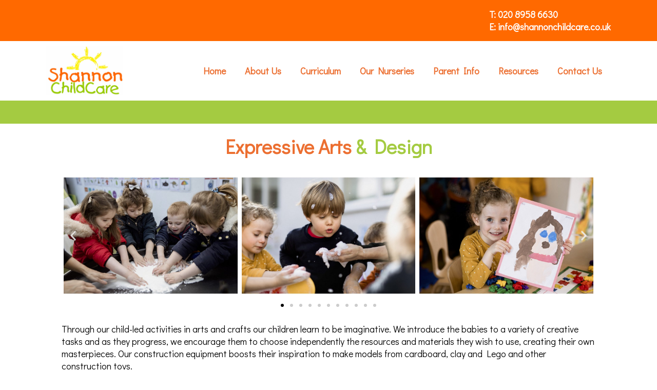

--- FILE ---
content_type: text/html; charset=UTF-8
request_url: https://www.shannonchildcare.co.uk/creative-arts/
body_size: 11990
content:
<!DOCTYPE html>
<html itemscope itemtype="http://schema.org/WebPage" lang="en-GB" prefix="og: http://ogp.me/ns# fb: http://ogp.me/ns/fb#">
<head>
	<meta charset="UTF-8">
	<link rel="profile" href="http://gmpg.org/xfn/11">
	<link rel="pingback" href="https://www.shannonchildcare.co.uk/xmlrpc.php">
	<meta name="viewport" content="width=device-width, initial-scale=1">
	<!-- This site is optimized with the Yoast SEO plugin v15.3 - https://yoast.com/wordpress/plugins/seo/ -->
	<title>Expressive Arts &amp; Design - Shannon ChildCare</title>
	<meta name="robots" content="index, follow, max-snippet:-1, max-image-preview:large, max-video-preview:-1" />
	<link rel="canonical" href="https://www.shannonchildcare.co.uk/creative-arts/" />
	<meta property="og:locale" content="en_GB" />
	<meta property="og:type" content="article" />
	<meta property="og:title" content="Expressive Arts &amp; Design - Shannon ChildCare" />
	<meta property="og:description" content="Expressive Arts &amp; Design Previous Next Through our child-led activities in arts and crafts our children learn to be imaginative...." />
	<meta property="og:url" content="https://www.shannonchildcare.co.uk/creative-arts/" />
	<meta property="og:site_name" content="Shannon ChildCare" />
	<meta property="article:publisher" content="https://www.facebook.com/ShannonChildcare" />
	<meta property="article:modified_time" content="2025-07-02T20:22:19+00:00" />
	<meta property="og:image" content="https://www.shannonchildcare.co.uk/wp-content/uploads/2020/08/2C5A6873-Foam-play-79-1024x724.jpg" />
	<meta name="twitter:card" content="summary_large_image" />
	<meta name="twitter:label1" content="Written by">
	<meta name="twitter:data1" content="admin">
	<meta name="twitter:label2" content="Estimated reading time">
	<meta name="twitter:data2" content="1 minute">
	<script type="application/ld+json" class="yoast-schema-graph">{"@context":"https://schema.org","@graph":[{"@type":"Organization","@id":"https://www.shannonchildcare.co.uk/#organization","name":"Shannon ChildCare","url":"https://www.shannonchildcare.co.uk/","sameAs":["https://www.facebook.com/ShannonChildcare"],"logo":{"@type":"ImageObject","@id":"https://www.shannonchildcare.co.uk/#logo","inLanguage":"en-GB","url":"https://www.shannonchildcare.co.uk/wp-content/uploads/2020/03/shannon_logo_medium-copy-2.jpeg","width":125,"height":82,"caption":"Shannon ChildCare"},"image":{"@id":"https://www.shannonchildcare.co.uk/#logo"}},{"@type":"WebSite","@id":"https://www.shannonchildcare.co.uk/#website","url":"https://www.shannonchildcare.co.uk/","name":"Shannon ChildCare","description":"","publisher":{"@id":"https://www.shannonchildcare.co.uk/#organization"},"potentialAction":[{"@type":"SearchAction","target":"https://www.shannonchildcare.co.uk/?s={search_term_string}","query-input":"required name=search_term_string"}],"inLanguage":"en-GB"},{"@type":"ImageObject","@id":"https://www.shannonchildcare.co.uk/creative-arts/#primaryimage","inLanguage":"en-GB","url":"https://www.shannonchildcare.co.uk/wp-content/uploads/2020/08/2C5A6873-Foam-play-79.jpg","width":1753,"height":1240},{"@type":"WebPage","@id":"https://www.shannonchildcare.co.uk/creative-arts/#webpage","url":"https://www.shannonchildcare.co.uk/creative-arts/","name":"Expressive Arts & Design - Shannon ChildCare","isPartOf":{"@id":"https://www.shannonchildcare.co.uk/#website"},"primaryImageOfPage":{"@id":"https://www.shannonchildcare.co.uk/creative-arts/#primaryimage"},"datePublished":"2020-03-12T11:32:50+00:00","dateModified":"2025-07-02T20:22:19+00:00","inLanguage":"en-GB","potentialAction":[{"@type":"ReadAction","target":["https://www.shannonchildcare.co.uk/creative-arts/"]}]}]}</script>
	<!-- / Yoast SEO plugin. -->


<link rel='dns-prefetch' href='//www.shannonchildcare.co.uk' />
<link rel='dns-prefetch' href='//fonts.googleapis.com' />
<link rel='dns-prefetch' href='//s.w.org' />
<link href='https://fonts.gstatic.com' crossorigin rel='preconnect' />
<link rel="alternate" type="application/rss+xml" title="Shannon ChildCare &raquo; Feed" href="https://www.shannonchildcare.co.uk/feed/" />
<link rel="alternate" type="application/rss+xml" title="Shannon ChildCare &raquo; Comments Feed" href="https://www.shannonchildcare.co.uk/comments/feed/" />
<link rel='stylesheet' id='wp-block-library-css'  href='https://www.shannonchildcare.co.uk/wp-includes/css/dist/block-library/style.min.css?ver=5.5.17' type='text/css' media='all' />
<link rel='stylesheet' id='contact-form-7-css'  href='https://www.shannonchildcare.co.uk/wp-content/plugins/contact-form-7/includes/css/styles.css?ver=5.3' type='text/css' media='all' />
<link rel='stylesheet' id='rs-plugin-settings-css'  href='https://www.shannonchildcare.co.uk/wp-content/plugins/revslider/public/assets/css/rs6.css?ver=6.1.3' type='text/css' media='all' />
<style id='rs-plugin-settings-inline-css' type='text/css'>
#rs-demo-id {}
</style>
<link rel='stylesheet' id='ff9f00f52-css'  href='https://www.shannonchildcare.co.uk/wp-content/uploads/essential-addons-elementor/ff9f00f52.min.css?ver=1769073933' type='text/css' media='all' />
<link rel='stylesheet' id='elementor-icons-css'  href='https://www.shannonchildcare.co.uk/wp-content/plugins/elementor/assets/lib/eicons/css/elementor-icons.min.css?ver=5.9.1' type='text/css' media='all' />
<link rel='stylesheet' id='elementor-animations-css'  href='https://www.shannonchildcare.co.uk/wp-content/plugins/elementor/assets/lib/animations/animations.min.css?ver=3.0.13' type='text/css' media='all' />
<link rel='stylesheet' id='elementor-frontend-legacy-css'  href='https://www.shannonchildcare.co.uk/wp-content/plugins/elementor/assets/css/frontend-legacy.min.css?ver=3.0.13' type='text/css' media='all' />
<link rel='stylesheet' id='elementor-frontend-css'  href='https://www.shannonchildcare.co.uk/wp-content/plugins/elementor/assets/css/frontend.min.css?ver=3.0.13' type='text/css' media='all' />
<link rel='stylesheet' id='elementor-post-1009-css'  href='https://www.shannonchildcare.co.uk/wp-content/uploads/elementor/css/post-1009.css?ver=1606036371' type='text/css' media='all' />
<link rel='stylesheet' id='elementor-post-1269-css'  href='https://www.shannonchildcare.co.uk/wp-content/uploads/elementor/css/post-1269.css?ver=1751487763' type='text/css' media='all' />
<link rel='stylesheet' id='ionicon-css'  href='https://www.shannonchildcare.co.uk/wp-content/themes/starkid/assets/css/libs/ionicons/ionicons.css?ver=5.5.17' type='text/css' media='all' />
<link rel='stylesheet' id='fontawesome-css'  href='https://www.shannonchildcare.co.uk/wp-content/themes/starkid/assets/css/libs/awesome/font-awesome.css?ver=5.5.17' type='text/css' media='all' />
<link rel='stylesheet' id='bootstrap-css'  href='https://www.shannonchildcare.co.uk/wp-content/themes/starkid/assets/css/libs/bootstrap/bootstrap.min.css?ver=5.5.17' type='text/css' media='all' />
<link rel='stylesheet' id='builder-press-slick-css'  href='https://www.shannonchildcare.co.uk/wp-content/themes/starkid/assets/css/libs/slick/slick.css?ver=5.5.17' type='text/css' media='all' />
<link rel='stylesheet' id='builder-press-magnific-popup-css'  href='https://www.shannonchildcare.co.uk/wp-content/themes/starkid/assets/css/libs/magnific-popup/magnific-popup.css?ver=1.1.0' type='text/css' media='all' />
<link rel='stylesheet' id='thim-style-css'  href='https://www.shannonchildcare.co.uk/wp-content/themes/starkid/style.css?ver=5.5.17' type='text/css' media='all' />
<link rel='stylesheet' id='font-sniglet-css'  href='https://fonts.googleapis.com/css?family=Sniglet%3A300%2C800&#038;ver=5.5.17' type='text/css' media='all' />
<link rel='stylesheet' id='thim-style-options-css'  href='https://www.shannonchildcare.co.uk/wp-content/uploads/tc_stylesheets/starkid.1764742973.css?ver=5.5.17' type='text/css' media='all' />
<link rel='stylesheet' id='google-fonts-1-css'  href='https://fonts.googleapis.com/css?family=Roboto%3A100%2C100italic%2C200%2C200italic%2C300%2C300italic%2C400%2C400italic%2C500%2C500italic%2C600%2C600italic%2C700%2C700italic%2C800%2C800italic%2C900%2C900italic%7CRoboto+Slab%3A100%2C100italic%2C200%2C200italic%2C300%2C300italic%2C400%2C400italic%2C500%2C500italic%2C600%2C600italic%2C700%2C700italic%2C800%2C800italic%2C900%2C900italic%7CDidact+Gothic%3A100%2C100italic%2C200%2C200italic%2C300%2C300italic%2C400%2C400italic%2C500%2C500italic%2C600%2C600italic%2C700%2C700italic%2C800%2C800italic%2C900%2C900italic&#038;ver=5.5.17' type='text/css' media='all' />
<script type='text/javascript' src='https://www.shannonchildcare.co.uk/wp-includes/js/jquery/jquery.js?ver=1.12.4-wp' id='jquery-core-js'></script>
<script type='text/javascript' src='https://www.shannonchildcare.co.uk/wp-content/plugins/revslider/public/assets/js/revolution.tools.min.js?ver=6.0' id='tp-tools-js'></script>
<script type='text/javascript' src='https://www.shannonchildcare.co.uk/wp-content/plugins/revslider/public/assets/js/rs6.min.js?ver=6.1.3' id='revmin-js'></script>
<script type='text/javascript' src='https://www.shannonchildcare.co.uk/wp-content/themes/starkid/assets/js/libs/jquery.magnific-popup.min.js?ver=1.1.0' id='builder-press-magnific-popup-js'></script>
<link rel="https://api.w.org/" href="https://www.shannonchildcare.co.uk/wp-json/" /><link rel="alternate" type="application/json" href="https://www.shannonchildcare.co.uk/wp-json/wp/v2/pages/1269" /><link rel="EditURI" type="application/rsd+xml" title="RSD" href="https://www.shannonchildcare.co.uk/xmlrpc.php?rsd" />
<link rel="wlwmanifest" type="application/wlwmanifest+xml" href="https://www.shannonchildcare.co.uk/wp-includes/wlwmanifest.xml" /> 
<meta name="generator" content="WordPress 5.5.17" />
<link rel='shortlink' href='https://www.shannonchildcare.co.uk/?p=1269' />
<link rel="alternate" type="application/json+oembed" href="https://www.shannonchildcare.co.uk/wp-json/oembed/1.0/embed?url=https%3A%2F%2Fwww.shannonchildcare.co.uk%2Fcreative-arts%2F" />
<link rel="alternate" type="text/xml+oembed" href="https://www.shannonchildcare.co.uk/wp-json/oembed/1.0/embed?url=https%3A%2F%2Fwww.shannonchildcare.co.uk%2Fcreative-arts%2F&#038;format=xml" />
				<style type="text/css">
					@font-face { font-family:Cicle;src:url(/wp-content/uploads/2020/05/Cicle_Gordita.ttf) format('truetype');font-display: auto;}@font-face { font-family:mon_light;src:url(/wp-content/uploads/2020/03/Montserrat-Light.ttf) format('truetype');font-display: auto;}@font-face { font-family:mon_reg;src:url(/wp-content/uploads/2020/03/Montserrat-Regular.ttf) format('truetype');font-display: auto;}@font-face { font-family:mon_thin;src:url(/wp-content/uploads/2020/03/Montserrat-Thin.ttf) format('truetype');font-display: auto;}				</style>
				            <script type="text/javascript">
                function tc_insert_internal_css(css) {
                    var tc_style = document.createElement("style");
                    tc_style.type = "text/css";
                    tc_style.setAttribute('data-type', 'tc-internal-css');
                    var tc_style_content = document.createTextNode(css);
                    tc_style.appendChild(tc_style_content);
                    document.head.appendChild(tc_style);
                }
            </script>
			<meta name="generator" content="Powered by Slider Revolution 6.1.3 - responsive, Mobile-Friendly Slider Plugin for WordPress with comfortable drag and drop interface." />
<link rel="icon" href="https://www.shannonchildcare.co.uk/wp-content/uploads/2020/11/shannon_favicon.png" sizes="32x32" />
<link rel="icon" href="https://www.shannonchildcare.co.uk/wp-content/uploads/2020/11/shannon_favicon.png" sizes="192x192" />
<link rel="apple-touch-icon" href="https://www.shannonchildcare.co.uk/wp-content/uploads/2020/11/shannon_favicon.png" />
<meta name="msapplication-TileImage" content="https://www.shannonchildcare.co.uk/wp-content/uploads/2020/11/shannon_favicon.png" />
<script type="text/javascript">function setREVStartSize(t){try{var h,e=document.getElementById(t.c).parentNode.offsetWidth;if(e=0===e||isNaN(e)?window.innerWidth:e,t.tabw=void 0===t.tabw?0:parseInt(t.tabw),t.thumbw=void 0===t.thumbw?0:parseInt(t.thumbw),t.tabh=void 0===t.tabh?0:parseInt(t.tabh),t.thumbh=void 0===t.thumbh?0:parseInt(t.thumbh),t.tabhide=void 0===t.tabhide?0:parseInt(t.tabhide),t.thumbhide=void 0===t.thumbhide?0:parseInt(t.thumbhide),t.mh=void 0===t.mh||""==t.mh||"auto"===t.mh?0:parseInt(t.mh,0),"fullscreen"===t.layout||"fullscreen"===t.l)h=Math.max(t.mh,window.innerHeight);else{for(var i in t.gw=Array.isArray(t.gw)?t.gw:[t.gw],t.rl)void 0!==t.gw[i]&&0!==t.gw[i]||(t.gw[i]=t.gw[i-1]);for(var i in t.gh=void 0===t.el||""===t.el||Array.isArray(t.el)&&0==t.el.length?t.gh:t.el,t.gh=Array.isArray(t.gh)?t.gh:[t.gh],t.rl)void 0!==t.gh[i]&&0!==t.gh[i]||(t.gh[i]=t.gh[i-1]);var r,a=new Array(t.rl.length),n=0;for(var i in t.tabw=t.tabhide>=e?0:t.tabw,t.thumbw=t.thumbhide>=e?0:t.thumbw,t.tabh=t.tabhide>=e?0:t.tabh,t.thumbh=t.thumbhide>=e?0:t.thumbh,t.rl)a[i]=t.rl[i]<window.innerWidth?0:t.rl[i];for(var i in r=a[0],a)r>a[i]&&0<a[i]&&(r=a[i],n=i);var d=e>t.gw[n]+t.tabw+t.thumbw?1:(e-(t.tabw+t.thumbw))/t.gw[n];h=t.gh[n]*d+(t.tabh+t.thumbh)}void 0===window.rs_init_css&&(window.rs_init_css=document.head.appendChild(document.createElement("style"))),document.getElementById(t.c).height=h,window.rs_init_css.innerHTML+="#"+t.c+"_wrapper { height: "+h+"px }"}catch(t){console.log("Failure at Presize of Slider:"+t)}};</script>
		<style type="text/css" id="wp-custom-css">
			.site-main {
    margin-bottom: 0em;
}

div.content-area {
    margin-bottom: 0em;
}

div.page {
    margin-bottom: 0em;
}

.site-content {
  padding-bottom: 0px;
}

		</style>
		<style id="kirki-inline-styles">/* cyrillic-ext */
@font-face {
  font-family: 'Didact Gothic';
  font-style: normal;
  font-weight: 400;
  font-display: swap;
  src: url(https://www.shannonchildcare.co.uk/wp-content/fonts/didact-gothic/font) format('woff');
  unicode-range: U+0460-052F, U+1C80-1C8A, U+20B4, U+2DE0-2DFF, U+A640-A69F, U+FE2E-FE2F;
}
/* cyrillic */
@font-face {
  font-family: 'Didact Gothic';
  font-style: normal;
  font-weight: 400;
  font-display: swap;
  src: url(https://www.shannonchildcare.co.uk/wp-content/fonts/didact-gothic/font) format('woff');
  unicode-range: U+0301, U+0400-045F, U+0490-0491, U+04B0-04B1, U+2116;
}
/* greek-ext */
@font-face {
  font-family: 'Didact Gothic';
  font-style: normal;
  font-weight: 400;
  font-display: swap;
  src: url(https://www.shannonchildcare.co.uk/wp-content/fonts/didact-gothic/font) format('woff');
  unicode-range: U+1F00-1FFF;
}
/* greek */
@font-face {
  font-family: 'Didact Gothic';
  font-style: normal;
  font-weight: 400;
  font-display: swap;
  src: url(https://www.shannonchildcare.co.uk/wp-content/fonts/didact-gothic/font) format('woff');
  unicode-range: U+0370-0377, U+037A-037F, U+0384-038A, U+038C, U+038E-03A1, U+03A3-03FF;
}
/* latin-ext */
@font-face {
  font-family: 'Didact Gothic';
  font-style: normal;
  font-weight: 400;
  font-display: swap;
  src: url(https://www.shannonchildcare.co.uk/wp-content/fonts/didact-gothic/font) format('woff');
  unicode-range: U+0100-02BA, U+02BD-02C5, U+02C7-02CC, U+02CE-02D7, U+02DD-02FF, U+0304, U+0308, U+0329, U+1D00-1DBF, U+1E00-1E9F, U+1EF2-1EFF, U+2020, U+20A0-20AB, U+20AD-20C0, U+2113, U+2C60-2C7F, U+A720-A7FF;
}
/* latin */
@font-face {
  font-family: 'Didact Gothic';
  font-style: normal;
  font-weight: 400;
  font-display: swap;
  src: url(https://www.shannonchildcare.co.uk/wp-content/fonts/didact-gothic/font) format('woff');
  unicode-range: U+0000-00FF, U+0131, U+0152-0153, U+02BB-02BC, U+02C6, U+02DA, U+02DC, U+0304, U+0308, U+0329, U+2000-206F, U+20AC, U+2122, U+2191, U+2193, U+2212, U+2215, U+FEFF, U+FFFD;
}</style>        <script type="text/javascript">
            if (typeof ajaxurl === 'undefined') {
                /* <![CDATA[ */
                var ajaxurl = "https://www.shannonchildcare.co.uk/wp-admin/admin-ajax.php";
                /* ]]> */
            }
        </script>
        </head>
<body class="page-template-default page page-id-1269 bg-type-color home-2 responsive box-shadow wrap-kindergarten-layout-1 elementor-default elementor-kit-1009 elementor-page elementor-page-1269">

<div id="thim-preloading">
<div class="sk-circle">
	<div class="sk-circle1 sk-child"></div>
	<div class="sk-circle2 sk-child"></div>
	<div class="sk-circle3 sk-child"></div>
	<div class="sk-circle4 sk-child"></div>
	<div class="sk-circle5 sk-child"></div>
	<div class="sk-circle6 sk-child"></div>
	<div class="sk-circle7 sk-child"></div>
	<div class="sk-circle8 sk-child"></div>
	<div class="sk-circle9 sk-child"></div>
	<div class="sk-circle10 sk-child"></div>
	<div class="sk-circle11 sk-child"></div>
	<div class="sk-circle12 sk-child"></div>
</div></div>
<div id="wrapper-container" class="content-pusher creative-left bg-type-color">

	<header id="masthead" class="site-header affix-top layout-2 header-default sticky-header custom-sticky">
        <div id="toolbar" class="thim-toolbar"><div class="container">
    <div class="toolbar-inner">
        <div class="toolbar-left">
                    </div>
        <div class="toolbar-right">
            <aside id="text-13" class="widget widget_text">			<div class="textwidget"><p><strong>T: 020 8958 6630</strong><br />
<strong>E: info@shannonchildcare.co.uk</strong><br />
<!--
&nbsp;

form id="loginform" action="/wp-login.php" method="post" name="loginform"><label for="s-pwbox-top"><input id="user_login" name="log" type="hidden" value="parent" /><input id="s-pwbox-top" name="pwd" size="20" type="password" /></label><input id="s-login-top" name="wp-submit" type="submit" value="Login" />
<input name="redirect_to" type="hidden" value="/" />
<input name="testcookie" type="hidden" value="1" /></form-->
</div>
		</aside>        </div>
    </div>
</div>
</div>		<div class="header-inner element-to-stick">
    <div class="container">
        <div class="wrap-content-header">
            <div class="header-logo">
                
<a href="https://www.shannonchildcare.co.uk/" class="logo">
    <img src="https://www.shannonchildcare.co.uk/wp-content/uploads/2020/05/Screenshot-2020-05-04-at-08.53.11.png" alt="IMG">
</a>

<a href="https://www.shannonchildcare.co.uk/" class="sticky-logo logo">
    <img src="https://www.shannonchildcare.co.uk/wp-content/uploads/2020/05/Screenshot-2020-05-04-at-08.53.11.png" alt="IMG">
</a>

<a href="https://www.shannonchildcare.co.uk/" class="retina-logo logo">
    <img src="https://www.shannonchildcare.co.uk/wp-content/uploads/2020/05/Screenshot-2020-05-04-at-08.53.11.png" alt="IMG">
</a>            </div>
            <div class="menu-right">
                                <!-- Button toggle menu-mobile -->
                <div class="menu-mobile-effect navbar-toggle">
                    <div class="icon-wrap">
                        <i class="ion-navicon"></i>
                    </div>
                </div>
                <!-- end Button toggle menu-mobile -->
            </div>
            <nav class="main-navigation">
                

    <ul id="primary-menu" class="menu-lists">
        <li id="menu-item-1379" class="menu-item menu-item-type-custom menu-item-object-custom menu-item-1379 tc-menu-item tc-menu-depth-0 tc-menu-align-left tc-menu-layout-default"><a href="http://s291028553.websitehome.co.uk/" class="tc-menu-inner">Home</a></li>
<li id="menu-item-1080" class="menu-item menu-item-type-custom menu-item-object-custom menu-item-has-children menu-item-1080 tc-menu-item tc-menu-depth-0 tc-menu-align-left tc-menu-layout-default"><a href="#" class="tc-menu-inner">About Us</a>
<ul class="sub-menu">
	<li id="menu-item-1089" class="menu-item menu-item-type-post_type menu-item-object-page menu-item-1089 tc-menu-item tc-menu-depth-1 tc-menu-align-left"><a href="https://www.shannonchildcare.co.uk/our-ethos-approach/" class="tc-menu-inner tc-megamenu-title">Our Ethos &#038; Approach</a></li>
	<li id="menu-item-1119" class="menu-item menu-item-type-post_type menu-item-object-page menu-item-1119 tc-menu-item tc-menu-depth-1 tc-menu-align-left"><a href="https://www.shannonchildcare.co.uk/a-typical-day/" class="tc-menu-inner tc-megamenu-title">A Typical Day</a></li>
	<li id="menu-item-1153" class="menu-item menu-item-type-post_type menu-item-object-page menu-item-1153 tc-menu-item tc-menu-depth-1 tc-menu-align-left"><a href="https://www.shannonchildcare.co.uk/our-team/" class="tc-menu-inner tc-megamenu-title">Our Team</a></li>
	<li id="menu-item-1498" class="menu-item menu-item-type-post_type menu-item-object-page menu-item-1498 tc-menu-item tc-menu-depth-1 tc-menu-align-left"><a href="https://www.shannonchildcare.co.uk/recruitment/" class="tc-menu-inner tc-megamenu-title">Recruitment</a></li>
	<li id="menu-item-1175" class="menu-item menu-item-type-post_type menu-item-object-page menu-item-1175 tc-menu-item tc-menu-depth-1 tc-menu-align-left"><a href="https://www.shannonchildcare.co.uk/nutrition-menus/" class="tc-menu-inner tc-megamenu-title">Nutrition &#038; Menus</a></li>
	<li id="menu-item-2944" class="menu-item menu-item-type-post_type menu-item-object-page menu-item-2944 tc-menu-item tc-menu-depth-1 tc-menu-align-left"><a href="https://www.shannonchildcare.co.uk/physical-health-well-being/" class="tc-menu-inner tc-megamenu-title">Physical Health &#038; Well-Being</a></li>
	<li id="menu-item-1420" class="menu-item menu-item-type-post_type menu-item-object-page menu-item-1420 tc-menu-item tc-menu-depth-1 tc-menu-align-left"><a href="https://www.shannonchildcare.co.uk/faq/" class="tc-menu-inner tc-megamenu-title">FAQ&#8217;s</a></li>
	<li id="menu-item-2497" class="menu-item menu-item-type-post_type menu-item-object-page menu-item-2497 tc-menu-item tc-menu-depth-1 tc-menu-align-left"><a href="https://www.shannonchildcare.co.uk/parent-comments/" class="tc-menu-inner tc-megamenu-title">Parent Reviews</a></li>
</ul><!-- End wrapper ul sub -->
</li>
<li id="menu-item-1377" class="menu-item menu-item-type-custom menu-item-object-custom current-menu-ancestor current-menu-parent menu-item-has-children menu-item-1377 tc-menu-item tc-menu-depth-0 tc-menu-align-left tc-menu-layout-default"><a href="#" class="tc-menu-inner">Curriculum</a>
<ul class="sub-menu">
	<li id="menu-item-1398" class="menu-item menu-item-type-post_type menu-item-object-page menu-item-1398 tc-menu-item tc-menu-depth-1 tc-menu-align-left"><a href="https://www.shannonchildcare.co.uk/curriculum/" class="tc-menu-inner tc-megamenu-title">Curriculum</a></li>
	<li id="menu-item-1196" class="menu-item menu-item-type-post_type menu-item-object-page menu-item-1196 tc-menu-item tc-menu-depth-1 tc-menu-align-left"><a href="https://www.shannonchildcare.co.uk/personal-social-and-emotional-development/" class="tc-menu-inner tc-megamenu-title">Personal, Social &#038; Emotional Development</a></li>
	<li id="menu-item-1195" class="menu-item menu-item-type-post_type menu-item-object-page menu-item-1195 tc-menu-item tc-menu-depth-1 tc-menu-align-left"><a href="https://www.shannonchildcare.co.uk/communication-phonics-literacy/" class="tc-menu-inner tc-megamenu-title">Communication &#038; Language</a></li>
	<li id="menu-item-1202" class="menu-item menu-item-type-post_type menu-item-object-page menu-item-1202 tc-menu-item tc-menu-depth-1 tc-menu-align-left"><a href="https://www.shannonchildcare.co.uk/physical-development/" class="tc-menu-inner tc-megamenu-title">Physical Development</a></li>
	<li id="menu-item-3194" class="menu-item menu-item-type-post_type menu-item-object-page menu-item-3194 tc-menu-item tc-menu-depth-1 tc-menu-align-left"><a href="https://www.shannonchildcare.co.uk/literacy/" class="tc-menu-inner tc-megamenu-title">Literacy</a></li>
	<li id="menu-item-1399" class="menu-item menu-item-type-post_type menu-item-object-page menu-item-1399 tc-menu-item tc-menu-depth-1 tc-menu-align-left"><a href="https://www.shannonchildcare.co.uk/mathematics/" class="tc-menu-inner tc-megamenu-title">Mathematics</a></li>
	<li id="menu-item-1232" class="menu-item menu-item-type-post_type menu-item-object-page menu-item-1232 tc-menu-item tc-menu-depth-1 tc-menu-align-left"><a href="https://www.shannonchildcare.co.uk/understanding-the-world/" class="tc-menu-inner tc-megamenu-title">Understanding The World</a></li>
	<li id="menu-item-1271" class="menu-item menu-item-type-post_type menu-item-object-page current-menu-item page_item page-item-1269 current_page_item menu-item-1271 tc-menu-item tc-menu-depth-1 tc-menu-align-left"><a href="https://www.shannonchildcare.co.uk/creative-arts/" class="tc-menu-inner tc-megamenu-title">Expressive Arts &#038; Design</a></li>
	<li id="menu-item-1400" class="menu-item menu-item-type-post_type menu-item-object-page menu-item-1400 tc-menu-item tc-menu-depth-1 tc-menu-align-left"><a href="https://www.shannonchildcare.co.uk/home-learning-life-skills/" class="tc-menu-inner tc-megamenu-title">Home Learning &#038; Life Skills</a></li>
</ul><!-- End wrapper ul sub -->
</li>
<li id="menu-item-1279" class="menu-item menu-item-type-custom menu-item-object-custom menu-item-has-children menu-item-1279 tc-menu-item tc-menu-depth-0 tc-menu-align-left tc-menu-layout-default"><a href="#" class="tc-menu-inner">Our Nurseries</a>
<ul class="sub-menu">
	<li id="menu-item-1282" class="menu-item menu-item-type-post_type menu-item-object-page menu-item-1282 tc-menu-item tc-menu-depth-1 tc-menu-align-left"><a href="https://www.shannonchildcare.co.uk/babies/" class="tc-menu-inner tc-megamenu-title">Babies</a></li>
	<li id="menu-item-1353" class="menu-item menu-item-type-post_type menu-item-object-page menu-item-1353 tc-menu-item tc-menu-depth-1 tc-menu-align-left"><a href="https://www.shannonchildcare.co.uk/toddlers/" class="tc-menu-inner tc-megamenu-title">Toddlers</a></li>
	<li id="menu-item-1364" class="menu-item menu-item-type-post_type menu-item-object-page menu-item-1364 tc-menu-item tc-menu-depth-1 tc-menu-align-left"><a href="https://www.shannonchildcare.co.uk/pre-schoolers/" class="tc-menu-inner tc-megamenu-title">Pre-Schoolers</a></li>
</ul><!-- End wrapper ul sub -->
</li>
<li id="menu-item-1289" class="menu-item menu-item-type-custom menu-item-object-custom menu-item-has-children menu-item-1289 tc-menu-item tc-menu-depth-0 tc-menu-align-left tc-menu-layout-default"><a href="#" class="tc-menu-inner">Parent Info</a>
<ul class="sub-menu">
	<li id="menu-item-1382" class="menu-item menu-item-type-post_type menu-item-object-page menu-item-1382 tc-menu-item tc-menu-depth-1 tc-menu-align-left"><a href="https://www.shannonchildcare.co.uk/parent-login/" class="tc-menu-inner tc-megamenu-title">Parent Login</a></li>
	<li id="menu-item-1385" class="menu-item menu-item-type-post_type menu-item-object-page menu-item-1385 tc-menu-item tc-menu-depth-1 tc-menu-align-left"><a href="https://www.shannonchildcare.co.uk/registration/" class="tc-menu-inner tc-megamenu-title">Registration</a></li>
	<li id="menu-item-1503" class="menu-item menu-item-type-post_type menu-item-object-page menu-item-1503 tc-menu-item tc-menu-depth-1 tc-menu-align-left"><a href="https://www.shannonchildcare.co.uk/ofsted-reports/" class="tc-menu-inner tc-megamenu-title">Ofsted Reports</a></li>
	<li id="menu-item-1510" class="menu-item menu-item-type-post_type menu-item-object-page menu-item-1510 tc-menu-item tc-menu-depth-1 tc-menu-align-left"><a href="https://www.shannonchildcare.co.uk/nursery-fees-discounts/" class="tc-menu-inner tc-megamenu-title">Nursery Fees &#038; Discounts</a></li>
	<li id="menu-item-1419" class="menu-item menu-item-type-post_type menu-item-object-page menu-item-1419 tc-menu-item tc-menu-depth-1 tc-menu-align-left"><a href="https://www.shannonchildcare.co.uk/school-relationships/" class="tc-menu-inner tc-megamenu-title">School Relationships</a></li>
	<li id="menu-item-1514" class="menu-item menu-item-type-post_type menu-item-object-page menu-item-1514 tc-menu-item tc-menu-depth-1 tc-menu-align-left"><a href="https://www.shannonchildcare.co.uk/policies-and-procedures/" class="tc-menu-inner tc-megamenu-title">Policies &#038; Procedures</a></li>
	<li id="menu-item-3265" class="menu-item menu-item-type-post_type menu-item-object-page menu-item-3265 tc-menu-item tc-menu-depth-1 tc-menu-align-left"><a href="https://www.shannonchildcare.co.uk/government-funding/" class="tc-menu-inner tc-megamenu-title">Government Funding</a></li>
	<li id="menu-item-3264" class="menu-item menu-item-type-post_type menu-item-object-page menu-item-3264 tc-menu-item tc-menu-depth-1 tc-menu-align-left"><a href="https://www.shannonchildcare.co.uk/pricing/" class="tc-menu-inner tc-megamenu-title">Shannon ChildCare Pricing</a></li>
</ul><!-- End wrapper ul sub -->
</li>
<li id="menu-item-1292" class="menu-item menu-item-type-custom menu-item-object-custom menu-item-1292 tc-menu-item tc-menu-depth-0 tc-menu-align-left tc-menu-layout-default"><a href="/resources-ideas/" class="tc-menu-inner">Resources</a></li>
<li id="menu-item-1037" class="menu-item menu-item-type-post_type menu-item-object-page menu-item-1037 tc-menu-item tc-menu-depth-0 tc-menu-align-left tc-menu-layout-default"><a href="https://www.shannonchildcare.co.uk/contact-us/" class="tc-menu-inner">Contact Us</a></li>
    </ul>
            </nav>
        </div>
    </div>
</div>
	</header><!-- #masthead -->

	<nav class="mobile-menu-container mobile-effect" itemscope itemtype="http://schema.org/SiteNavigationElement">
		
<div class="menu-mobile-effect navbar-toggle" data-effect="mobile-effect">
	<span class="icon-bar"></span>
	<span class="icon-bar"></span>
	<span class="icon-bar"></span>
</div>

<div class="inner-menu">
    <div class="widget-area">
        <div class="widget nav navbar-nav">
            <h3 class="widget-title">Menu</h3>
            <ul class="menu">
                <li class="menu-item menu-item-type-custom menu-item-object-custom menu-item-1379 tc-menu-item tc-menu-depth-0 tc-menu-align-left tc-menu-layout-default"><a href="http://s291028553.websitehome.co.uk/" class="tc-menu-inner">Home</a></li>
<li class="menu-item menu-item-type-custom menu-item-object-custom menu-item-has-children menu-item-1080 tc-menu-item tc-menu-depth-0 tc-menu-align-left tc-menu-layout-default"><a href="#" class="tc-menu-inner">About Us</a>
<ul class="sub-menu">
	<li class="menu-item menu-item-type-post_type menu-item-object-page menu-item-1089 tc-menu-item tc-menu-depth-1 tc-menu-align-left"><a href="https://www.shannonchildcare.co.uk/our-ethos-approach/" class="tc-menu-inner tc-megamenu-title">Our Ethos &#038; Approach</a></li>
	<li class="menu-item menu-item-type-post_type menu-item-object-page menu-item-1119 tc-menu-item tc-menu-depth-1 tc-menu-align-left"><a href="https://www.shannonchildcare.co.uk/a-typical-day/" class="tc-menu-inner tc-megamenu-title">A Typical Day</a></li>
	<li class="menu-item menu-item-type-post_type menu-item-object-page menu-item-1153 tc-menu-item tc-menu-depth-1 tc-menu-align-left"><a href="https://www.shannonchildcare.co.uk/our-team/" class="tc-menu-inner tc-megamenu-title">Our Team</a></li>
	<li class="menu-item menu-item-type-post_type menu-item-object-page menu-item-1498 tc-menu-item tc-menu-depth-1 tc-menu-align-left"><a href="https://www.shannonchildcare.co.uk/recruitment/" class="tc-menu-inner tc-megamenu-title">Recruitment</a></li>
	<li class="menu-item menu-item-type-post_type menu-item-object-page menu-item-1175 tc-menu-item tc-menu-depth-1 tc-menu-align-left"><a href="https://www.shannonchildcare.co.uk/nutrition-menus/" class="tc-menu-inner tc-megamenu-title">Nutrition &#038; Menus</a></li>
	<li class="menu-item menu-item-type-post_type menu-item-object-page menu-item-2944 tc-menu-item tc-menu-depth-1 tc-menu-align-left"><a href="https://www.shannonchildcare.co.uk/physical-health-well-being/" class="tc-menu-inner tc-megamenu-title">Physical Health &#038; Well-Being</a></li>
	<li class="menu-item menu-item-type-post_type menu-item-object-page menu-item-1420 tc-menu-item tc-menu-depth-1 tc-menu-align-left"><a href="https://www.shannonchildcare.co.uk/faq/" class="tc-menu-inner tc-megamenu-title">FAQ&#8217;s</a></li>
	<li class="menu-item menu-item-type-post_type menu-item-object-page menu-item-2497 tc-menu-item tc-menu-depth-1 tc-menu-align-left"><a href="https://www.shannonchildcare.co.uk/parent-comments/" class="tc-menu-inner tc-megamenu-title">Parent Reviews</a></li>
</ul><!-- End wrapper ul sub -->
</li>
<li class="menu-item menu-item-type-custom menu-item-object-custom current-menu-ancestor current-menu-parent menu-item-has-children menu-item-1377 tc-menu-item tc-menu-depth-0 tc-menu-align-left tc-menu-layout-default"><a href="#" class="tc-menu-inner">Curriculum</a>
<ul class="sub-menu">
	<li class="menu-item menu-item-type-post_type menu-item-object-page menu-item-1398 tc-menu-item tc-menu-depth-1 tc-menu-align-left"><a href="https://www.shannonchildcare.co.uk/curriculum/" class="tc-menu-inner tc-megamenu-title">Curriculum</a></li>
	<li class="menu-item menu-item-type-post_type menu-item-object-page menu-item-1196 tc-menu-item tc-menu-depth-1 tc-menu-align-left"><a href="https://www.shannonchildcare.co.uk/personal-social-and-emotional-development/" class="tc-menu-inner tc-megamenu-title">Personal, Social &#038; Emotional Development</a></li>
	<li class="menu-item menu-item-type-post_type menu-item-object-page menu-item-1195 tc-menu-item tc-menu-depth-1 tc-menu-align-left"><a href="https://www.shannonchildcare.co.uk/communication-phonics-literacy/" class="tc-menu-inner tc-megamenu-title">Communication &#038; Language</a></li>
	<li class="menu-item menu-item-type-post_type menu-item-object-page menu-item-1202 tc-menu-item tc-menu-depth-1 tc-menu-align-left"><a href="https://www.shannonchildcare.co.uk/physical-development/" class="tc-menu-inner tc-megamenu-title">Physical Development</a></li>
	<li class="menu-item menu-item-type-post_type menu-item-object-page menu-item-3194 tc-menu-item tc-menu-depth-1 tc-menu-align-left"><a href="https://www.shannonchildcare.co.uk/literacy/" class="tc-menu-inner tc-megamenu-title">Literacy</a></li>
	<li class="menu-item menu-item-type-post_type menu-item-object-page menu-item-1399 tc-menu-item tc-menu-depth-1 tc-menu-align-left"><a href="https://www.shannonchildcare.co.uk/mathematics/" class="tc-menu-inner tc-megamenu-title">Mathematics</a></li>
	<li class="menu-item menu-item-type-post_type menu-item-object-page menu-item-1232 tc-menu-item tc-menu-depth-1 tc-menu-align-left"><a href="https://www.shannonchildcare.co.uk/understanding-the-world/" class="tc-menu-inner tc-megamenu-title">Understanding The World</a></li>
	<li class="menu-item menu-item-type-post_type menu-item-object-page current-menu-item page_item page-item-1269 current_page_item menu-item-1271 tc-menu-item tc-menu-depth-1 tc-menu-align-left"><a href="https://www.shannonchildcare.co.uk/creative-arts/" class="tc-menu-inner tc-megamenu-title">Expressive Arts &#038; Design</a></li>
	<li class="menu-item menu-item-type-post_type menu-item-object-page menu-item-1400 tc-menu-item tc-menu-depth-1 tc-menu-align-left"><a href="https://www.shannonchildcare.co.uk/home-learning-life-skills/" class="tc-menu-inner tc-megamenu-title">Home Learning &#038; Life Skills</a></li>
</ul><!-- End wrapper ul sub -->
</li>
<li class="menu-item menu-item-type-custom menu-item-object-custom menu-item-has-children menu-item-1279 tc-menu-item tc-menu-depth-0 tc-menu-align-left tc-menu-layout-default"><a href="#" class="tc-menu-inner">Our Nurseries</a>
<ul class="sub-menu">
	<li class="menu-item menu-item-type-post_type menu-item-object-page menu-item-1282 tc-menu-item tc-menu-depth-1 tc-menu-align-left"><a href="https://www.shannonchildcare.co.uk/babies/" class="tc-menu-inner tc-megamenu-title">Babies</a></li>
	<li class="menu-item menu-item-type-post_type menu-item-object-page menu-item-1353 tc-menu-item tc-menu-depth-1 tc-menu-align-left"><a href="https://www.shannonchildcare.co.uk/toddlers/" class="tc-menu-inner tc-megamenu-title">Toddlers</a></li>
	<li class="menu-item menu-item-type-post_type menu-item-object-page menu-item-1364 tc-menu-item tc-menu-depth-1 tc-menu-align-left"><a href="https://www.shannonchildcare.co.uk/pre-schoolers/" class="tc-menu-inner tc-megamenu-title">Pre-Schoolers</a></li>
</ul><!-- End wrapper ul sub -->
</li>
<li class="menu-item menu-item-type-custom menu-item-object-custom menu-item-has-children menu-item-1289 tc-menu-item tc-menu-depth-0 tc-menu-align-left tc-menu-layout-default"><a href="#" class="tc-menu-inner">Parent Info</a>
<ul class="sub-menu">
	<li class="menu-item menu-item-type-post_type menu-item-object-page menu-item-1382 tc-menu-item tc-menu-depth-1 tc-menu-align-left"><a href="https://www.shannonchildcare.co.uk/parent-login/" class="tc-menu-inner tc-megamenu-title">Parent Login</a></li>
	<li class="menu-item menu-item-type-post_type menu-item-object-page menu-item-1385 tc-menu-item tc-menu-depth-1 tc-menu-align-left"><a href="https://www.shannonchildcare.co.uk/registration/" class="tc-menu-inner tc-megamenu-title">Registration</a></li>
	<li class="menu-item menu-item-type-post_type menu-item-object-page menu-item-1503 tc-menu-item tc-menu-depth-1 tc-menu-align-left"><a href="https://www.shannonchildcare.co.uk/ofsted-reports/" class="tc-menu-inner tc-megamenu-title">Ofsted Reports</a></li>
	<li class="menu-item menu-item-type-post_type menu-item-object-page menu-item-1510 tc-menu-item tc-menu-depth-1 tc-menu-align-left"><a href="https://www.shannonchildcare.co.uk/nursery-fees-discounts/" class="tc-menu-inner tc-megamenu-title">Nursery Fees &#038; Discounts</a></li>
	<li class="menu-item menu-item-type-post_type menu-item-object-page menu-item-1419 tc-menu-item tc-menu-depth-1 tc-menu-align-left"><a href="https://www.shannonchildcare.co.uk/school-relationships/" class="tc-menu-inner tc-megamenu-title">School Relationships</a></li>
	<li class="menu-item menu-item-type-post_type menu-item-object-page menu-item-1514 tc-menu-item tc-menu-depth-1 tc-menu-align-left"><a href="https://www.shannonchildcare.co.uk/policies-and-procedures/" class="tc-menu-inner tc-megamenu-title">Policies &#038; Procedures</a></li>
	<li class="menu-item menu-item-type-post_type menu-item-object-page menu-item-3265 tc-menu-item tc-menu-depth-1 tc-menu-align-left"><a href="https://www.shannonchildcare.co.uk/government-funding/" class="tc-menu-inner tc-megamenu-title">Government Funding</a></li>
	<li class="menu-item menu-item-type-post_type menu-item-object-page menu-item-3264 tc-menu-item tc-menu-depth-1 tc-menu-align-left"><a href="https://www.shannonchildcare.co.uk/pricing/" class="tc-menu-inner tc-megamenu-title">Shannon ChildCare Pricing</a></li>
</ul><!-- End wrapper ul sub -->
</li>
<li class="menu-item menu-item-type-custom menu-item-object-custom menu-item-1292 tc-menu-item tc-menu-depth-0 tc-menu-align-left tc-menu-layout-default"><a href="/resources-ideas/" class="tc-menu-inner">Resources</a></li>
<li class="menu-item menu-item-type-post_type menu-item-object-page menu-item-1037 tc-menu-item tc-menu-depth-0 tc-menu-align-left tc-menu-layout-default"><a href="https://www.shannonchildcare.co.uk/contact-us/" class="tc-menu-inner">Contact Us</a></li>
            </ul>
        </div>

            </div>
</div>
	</nav><!-- nav.mobile-menu-container -->

	<div id="main-content">	<section class="content-area">
		<div class="page-title">
	
</div><!-- .page-title --><div class="container site-content layout-wrap no-padding no-sidebar"><div class="row"><main id="main" class="site-main col-sm-12 full-width" ><div class="wrap-main-content">
	
<article id="post-1269" class="post-1269 page type-page status-publish hentry">
	<div class="entry-content">
				<div data-elementor-type="wp-page" data-elementor-id="1269" class="elementor elementor-1269" data-elementor-settings="[]">
						<div class="elementor-inner">
							<div class="elementor-section-wrap">
							<section class="elementor-section elementor-top-section elementor-element elementor-element-5e7b9c5a elementor-section-stretched elementor-section-boxed elementor-section-height-default elementor-section-height-default" data-id="5e7b9c5a" data-element_type="section" data-settings="{&quot;stretch_section&quot;:&quot;section-stretched&quot;,&quot;background_background&quot;:&quot;classic&quot;}">
						<div class="elementor-container elementor-column-gap-default">
							<div class="elementor-row">
					<div class="elementor-column elementor-col-100 elementor-top-column elementor-element elementor-element-7264fdb2" data-id="7264fdb2" data-element_type="column">
			<div class="elementor-column-wrap elementor-element-populated">
							<div class="elementor-widget-wrap">
						<div class="elementor-element elementor-element-5f08c9f0 elementor-widget elementor-widget-spacer" data-id="5f08c9f0" data-element_type="widget" data-widget_type="spacer.default">
				<div class="elementor-widget-container">
					<div class="elementor-spacer">
			<div class="elementor-spacer-inner"></div>
		</div>
				</div>
				</div>
						</div>
					</div>
		</div>
								</div>
					</div>
		</section>
				<section class="elementor-section elementor-top-section elementor-element elementor-element-5511ce8f elementor-section-boxed elementor-section-height-default elementor-section-height-default" data-id="5511ce8f" data-element_type="section">
						<div class="elementor-container elementor-column-gap-default">
							<div class="elementor-row">
					<div class="elementor-column elementor-col-100 elementor-top-column elementor-element elementor-element-32e1cb71" data-id="32e1cb71" data-element_type="column">
			<div class="elementor-column-wrap elementor-element-populated">
							<div class="elementor-widget-wrap">
						<div class="elementor-element elementor-element-72b2cca3 eael-dual-header-content-align-center elementor-widget elementor-widget-eael-dual-color-header" data-id="72b2cca3" data-element_type="widget" data-widget_type="eael-dual-color-header.default">
				<div class="elementor-widget-container">
			
		        <div class="eael-dual-header">
		        <h2 class="title"><span class="lead solid-color">Expressive Arts</span> <span>&amp; Design</span></h2>
		        <span class="subtext"></span>
		        </div>
	
		
		
		
				</div>
				</div>
						</div>
					</div>
		</div>
								</div>
					</div>
		</section>
				<section class="elementor-section elementor-top-section elementor-element elementor-element-0e9face elementor-section-boxed elementor-section-height-default elementor-section-height-default" data-id="0e9face" data-element_type="section">
						<div class="elementor-container elementor-column-gap-default">
							<div class="elementor-row">
					<div class="elementor-column elementor-col-100 elementor-top-column elementor-element elementor-element-370ba3c" data-id="370ba3c" data-element_type="column">
			<div class="elementor-column-wrap elementor-element-populated">
							<div class="elementor-widget-wrap">
						<div class="elementor-element elementor-element-98860b7 elementor-arrows-position-inside elementor-pagination-position-outside elementor-widget elementor-widget-image-carousel" data-id="98860b7" data-element_type="widget" data-settings="{&quot;slides_to_show&quot;:&quot;3&quot;,&quot;navigation&quot;:&quot;both&quot;,&quot;autoplay&quot;:&quot;yes&quot;,&quot;pause_on_hover&quot;:&quot;yes&quot;,&quot;pause_on_interaction&quot;:&quot;yes&quot;,&quot;autoplay_speed&quot;:5000,&quot;infinite&quot;:&quot;yes&quot;,&quot;speed&quot;:500}" data-widget_type="image-carousel.default">
				<div class="elementor-widget-container">
					<div class="elementor-image-carousel-wrapper swiper-container" dir="ltr">
			<div class="elementor-image-carousel swiper-wrapper">
				<div class="swiper-slide"><figure class="swiper-slide-inner"><img class="swiper-slide-image" src="https://www.shannonchildcare.co.uk/wp-content/uploads/2020/08/2C5A6873-Foam-play-79-1024x724.jpg" alt="2C5A6873 Foam play 79" /></figure></div><div class="swiper-slide"><figure class="swiper-slide-inner"><img class="swiper-slide-image" src="https://www.shannonchildcare.co.uk/wp-content/uploads/2020/08/2C5A7619-Francisco-bubbles-1024x724.jpg" alt="2C5A7619 Francisco bubbles" /></figure></div><div class="swiper-slide"><figure class="swiper-slide-inner"><img class="swiper-slide-image" src="https://www.shannonchildcare.co.uk/wp-content/uploads/2020/08/2C5A7429-Mia-picture-1024x724.jpg" alt="2C5A7429 Mia picture" /></figure></div><div class="swiper-slide"><figure class="swiper-slide-inner"><img class="swiper-slide-image" src="https://www.shannonchildcare.co.uk/wp-content/uploads/2020/07/2C5A6240-Imaginative-play-Arianna-1024x724.jpg" alt="2C5A6240 Imaginative play Arianna" /></figure></div><div class="swiper-slide"><figure class="swiper-slide-inner"><img class="swiper-slide-image" src="https://www.shannonchildcare.co.uk/wp-content/uploads/2020/08/2C5A4949-Painting-outdoors-charlie-1024x724.jpg" alt="2C5A4949 Painting outdoors charlie" /></figure></div><div class="swiper-slide"><figure class="swiper-slide-inner"><img class="swiper-slide-image" src="https://www.shannonchildcare.co.uk/wp-content/uploads/2020/08/2C5A4485-Zack-music-1024x724.jpg" alt="2C5A4485 Zack music" /></figure></div><div class="swiper-slide"><figure class="swiper-slide-inner"><img class="swiper-slide-image" src="https://www.shannonchildcare.co.uk/wp-content/uploads/2020/11/2C5A9712-3-1024x683.jpg" alt="2C5A9712-3" /></figure></div><div class="swiper-slide"><figure class="swiper-slide-inner"><img class="swiper-slide-image" src="https://www.shannonchildcare.co.uk/wp-content/uploads/2020/11/2C5A9477-1024x683.jpg" alt="2C5A9477" /></figure></div><div class="swiper-slide"><figure class="swiper-slide-inner"><img class="swiper-slide-image" src="https://www.shannonchildcare.co.uk/wp-content/uploads/2020/11/2C5A5664-1024x683.jpg" alt="2C5A5664" /></figure></div><div class="swiper-slide"><figure class="swiper-slide-inner"><img class="swiper-slide-image" src="https://www.shannonchildcare.co.uk/wp-content/uploads/2020/11/2C5A5771-Edit-1024x683.jpg" alt="2C5A5771-Edit" /></figure></div><div class="swiper-slide"><figure class="swiper-slide-inner"><img class="swiper-slide-image" src="https://www.shannonchildcare.co.uk/wp-content/uploads/2020/09/2C5A5519-1024x683.jpg" alt="2C5A5519" /></figure></div>			</div>
												<div class="swiper-pagination"></div>
													<div class="elementor-swiper-button elementor-swiper-button-prev">
						<i class="eicon-chevron-left" aria-hidden="true"></i>
						<span class="elementor-screen-only">Previous</span>
					</div>
					<div class="elementor-swiper-button elementor-swiper-button-next">
						<i class="eicon-chevron-right" aria-hidden="true"></i>
						<span class="elementor-screen-only">Next</span>
					</div>
									</div>
				</div>
				</div>
						</div>
					</div>
		</div>
								</div>
					</div>
		</section>
				<section class="elementor-section elementor-top-section elementor-element elementor-element-0a2bfc9 elementor-section-boxed elementor-section-height-default elementor-section-height-default" data-id="0a2bfc9" data-element_type="section">
						<div class="elementor-container elementor-column-gap-default">
							<div class="elementor-row">
					<div class="elementor-column elementor-col-100 elementor-top-column elementor-element elementor-element-c46978f" data-id="c46978f" data-element_type="column">
			<div class="elementor-column-wrap elementor-element-populated">
							<div class="elementor-widget-wrap">
						<div class="elementor-element elementor-element-884b6a8 elementor-widget elementor-widget-text-editor" data-id="884b6a8" data-element_type="widget" data-widget_type="text-editor.default">
				<div class="elementor-widget-container">
					<div class="elementor-text-editor elementor-clearfix"><p>Through our child-led activities in arts and crafts our children learn to be imaginative. We introduce the babies to a variety of creative tasks and as they progress, we encourage them to choose independently the resources and materials they wish to use, creating their own masterpieces. Our construction equipment boosts their inspiration to make models from cardboard, clay and Lego and other construction toys.</p>
<p>Singing, dancing and musical instruments play an important part of your child’s day at our nursery. We also do yoga, dance and various exercise activities helping children to develop not only physically but creatively too as they learn to express themselves through music, play and movement. <strong style="color:#ff6900;">Shannon</strong> <strong style="color:#a4cb41;">ChildCare&#8217;s</strong> numerous role-play areas enable children to use their creativity and to relate with one another, this stimulates their interaction, communication and imaginative play.</p></div>
				</div>
				</div>
						</div>
					</div>
		</div>
								</div>
					</div>
		</section>
				<section class="elementor-section elementor-top-section elementor-element elementor-element-583900b3 elementor-section-boxed elementor-section-height-default elementor-section-height-default" data-id="583900b3" data-element_type="section">
						<div class="elementor-container elementor-column-gap-default">
							<div class="elementor-row">
					<div class="elementor-column elementor-col-100 elementor-top-column elementor-element elementor-element-363a9cda" data-id="363a9cda" data-element_type="column">
			<div class="elementor-column-wrap elementor-element-populated">
							<div class="elementor-widget-wrap">
						<div class="elementor-element elementor-element-11a32e8f elementor-widget elementor-widget-eael-testimonial" data-id="11a32e8f" data-element_type="widget" data-widget_type="eael-testimonial.default">
				<div class="elementor-widget-container">
			
	<div id="eael-testimonial-11a32e8f" class="eael-testimonial-item clearfix  default-style">

		
		
								<div class="eael-testimonial-content">
				<div class="eael-testimonial-text"><p><strong><em>&ldquo;Children's creativity and imagination are consistently encouraged. Staff meticulously plan language and role play sessions to capture toddlers' imaginations&rdquo;</em></strong></p>
</div><p class="eael-testimonial-user">Ofsted</p><p class="eael-testimonial-user-company">2019</p>			</div>
		
		
		
		
		
		<span class="eael-testimonial-quote"></span>
	</div>

			</div>
				</div>
						</div>
					</div>
		</div>
								</div>
					</div>
		</section>
				<section class="elementor-section elementor-top-section elementor-element elementor-element-3d051763 elementor-section-boxed elementor-section-height-default elementor-section-height-default" data-id="3d051763" data-element_type="section">
						<div class="elementor-container elementor-column-gap-default">
							<div class="elementor-row">
					<div class="elementor-column elementor-col-100 elementor-top-column elementor-element elementor-element-528a8d37" data-id="528a8d37" data-element_type="column">
			<div class="elementor-column-wrap elementor-element-populated">
							<div class="elementor-widget-wrap">
						<div class="elementor-element elementor-element-1e951411 elementor-align-center elementor-widget elementor-widget-button" data-id="1e951411" data-element_type="widget" data-widget_type="button.default">
				<div class="elementor-widget-container">
					<div class="elementor-button-wrapper">
			<a href="/contact-us/" class="elementor-button-link elementor-button elementor-size-lg" role="button">
						<span class="elementor-button-content-wrapper">
						<span class="elementor-button-text">Register Interest</span>
		</span>
					</a>
		</div>
				</div>
				</div>
						</div>
					</div>
		</div>
								</div>
					</div>
		</section>
						</div>
						</div>
					</div>
			</div><!-- .entry-content -->
    </article><!-- #post-## -->

</div></main></div></div>	</section>
	</div><!-- content-pusher -->

<footer class="site-footer layout-1">
            <div class="copyright-area">
        <div class="container">
                        <div class="thim-1-col">
                <div class="copyright-text">
                    			<div class="copyright-text">
				<img src="/wp-content/uploads/2020/04/eyn_certificates_committed-1.png"> <img src="/wp-content/uploads/2020/03/Pre-school-Learning-Alliance.png"> <img src="/wp-content/uploads/2020/03/Screenshot-2020-03-17-at-10.25.46-1.png">
<img style="height:85px" src="/wp-content/uploads/2020/11/Ofsted_Good_GP_Colour.png"> <img style="height:85px" src="/wp-content/uploads/2020/11/Ofsted_Good_GP_Colour.png"><!--img style="height:85px" src="/wp-content/uploads/2020/07/ofsted_op.png"-->
<br>
<br>
T: 020 8958 6630
E: info@shannonchildcare.co.uk
<br>
<!--a href="https://www.facebook.com/ShannonChildcare/"&#62;.&#60;/a-->
<br><span style="font-weight:bold">
©Copyright <span style="font-weight:bold">Shannon ChildCare</span> 2025 &#124; All images subject to copyright &#124; <a href="/wp-content/uploads/2020/11/Terms-Privacy.pdf">Terms &#38; Privacy</a><!--a href="/policies-and-procedures/"&#62;Privacy &#38; Cookie Policy&#60;/a--></span> <p> 108 Brook Avenue, Edgware, HA8 9XA</p> <p>			</div>
		                </div>
                            </div>
        </div>
    </div>
    </footer></div><!-- wrapper-container -->


<div id="back-to-top" class="btn-back-to-top">
    <i class="ion ion-ios-arrow-thin-up"></i>
</div>
<link rel='stylesheet' id='font-awesome-5-all-css'  href='https://www.shannonchildcare.co.uk/wp-content/plugins/elementor/assets/lib/font-awesome/css/all.min.css?ver=4.3.7' type='text/css' media='all' />
<link rel='stylesheet' id='font-awesome-4-shim-css'  href='https://www.shannonchildcare.co.uk/wp-content/plugins/elementor/assets/lib/font-awesome/css/v4-shims.min.css?ver=4.3.7' type='text/css' media='all' />
<script type='text/javascript' id='contact-form-7-js-extra'>
/* <![CDATA[ */
var wpcf7 = {"apiSettings":{"root":"https:\/\/www.shannonchildcare.co.uk\/wp-json\/contact-form-7\/v1","namespace":"contact-form-7\/v1"}};
/* ]]> */
</script>
<script type='text/javascript' src='https://www.shannonchildcare.co.uk/wp-content/plugins/contact-form-7/includes/js/scripts.js?ver=5.3' id='contact-form-7-js'></script>
<script type='text/javascript' id='ff9f00f52-js-extra'>
/* <![CDATA[ */
var localize = {"ajaxurl":"https:\/\/www.shannonchildcare.co.uk\/wp-admin\/admin-ajax.php","nonce":"2dcfbaa9b7"};
/* ]]> */
</script>
<script type='text/javascript' src='https://www.shannonchildcare.co.uk/wp-content/uploads/essential-addons-elementor/ff9f00f52.min.js?ver=1769073933' id='ff9f00f52-js'></script>
<script type='text/javascript' src='https://www.shannonchildcare.co.uk/wp-includes/js/imagesloaded.min.js?ver=4.1.4' id='imagesloaded-js'></script>
<script type='text/javascript' src='https://www.shannonchildcare.co.uk/wp-content/themes/starkid/assets/js/libs/slick.min.js?ver=5.5.17' id='builder-press-slick-js'></script>
<script type='text/javascript' src='https://www.shannonchildcare.co.uk/wp-content/themes/starkid/assets/js/libs/1_tether.min.js?ver=5.5.17' id='tether-js'></script>
<script type='text/javascript' src='https://www.shannonchildcare.co.uk/wp-content/themes/starkid/assets/js/libs/bootstrap.min.js?ver=5.5.17' id='bootstrap-js'></script>
<script type='text/javascript' src='https://www.shannonchildcare.co.uk/wp-content/themes/starkid/assets/js/libs/isotope.pkgd.min.js?ver=5.5.17' id='builder-press-isotope-js'></script>
<script type='text/javascript' src='https://www.shannonchildcare.co.uk/wp-content/themes/starkid/assets/js/libs/select2.min.js?ver=5.5.17' id='thim-select2-js'></script>
<script type='text/javascript' src='https://www.shannonchildcare.co.uk/wp-content/themes/starkid/assets/js/libs/stellar.min.js?ver=5.5.17' id='stellar-js'></script>
<script type='text/javascript' src='https://www.shannonchildcare.co.uk/wp-content/themes/starkid/assets/js/libs/theia-sticky-sidebar.js?ver=5.5.17' id='theia-sticky-sidebar-js'></script>
<script type='text/javascript' src='https://www.shannonchildcare.co.uk/wp-content/themes/starkid/assets/js/main.min.js?ver=5.5.17' id='thim-main-js'></script>
<script type='text/javascript' src='https://www.shannonchildcare.co.uk/wp-includes/js/wp-embed.min.js?ver=5.5.17' id='wp-embed-js'></script>
<script type='text/javascript' src='https://www.shannonchildcare.co.uk/wp-content/plugins/elementor/assets/lib/font-awesome/js/v4-shims.min.js?ver=4.3.7' id='font-awesome-4-shim-js'></script>
<script type='text/javascript' src='https://www.shannonchildcare.co.uk/wp-content/plugins/elementor/assets/js/frontend-modules.min.js?ver=3.0.13' id='elementor-frontend-modules-js'></script>
<script type='text/javascript' src='https://www.shannonchildcare.co.uk/wp-includes/js/jquery/ui/position.min.js?ver=1.11.4' id='jquery-ui-position-js'></script>
<script type='text/javascript' src='https://www.shannonchildcare.co.uk/wp-content/plugins/elementor/assets/lib/dialog/dialog.min.js?ver=4.8.1' id='elementor-dialog-js'></script>
<script type='text/javascript' src='https://www.shannonchildcare.co.uk/wp-content/plugins/elementor/assets/lib/waypoints/waypoints.min.js?ver=4.0.2' id='elementor-waypoints-js'></script>
<script type='text/javascript' src='https://www.shannonchildcare.co.uk/wp-content/plugins/elementor/assets/lib/swiper/swiper.min.js?ver=5.3.6' id='swiper-js'></script>
<script type='text/javascript' src='https://www.shannonchildcare.co.uk/wp-content/plugins/elementor/assets/lib/share-link/share-link.min.js?ver=3.0.13' id='share-link-js'></script>
<script type='text/javascript' id='elementor-frontend-js-before'>
var elementorFrontendConfig = {"environmentMode":{"edit":false,"wpPreview":false},"i18n":{"shareOnFacebook":"Share on Facebook","shareOnTwitter":"Share on Twitter","pinIt":"Pin it","download":"Download","downloadImage":"Download image","fullscreen":"Fullscreen","zoom":"Zoom","share":"Share","playVideo":"Play Video","previous":"Previous","next":"Next","close":"Close"},"is_rtl":false,"breakpoints":{"xs":0,"sm":480,"md":768,"lg":1025,"xl":1440,"xxl":1600},"version":"3.0.13","is_static":false,"legacyMode":{"elementWrappers":true},"urls":{"assets":"https:\/\/www.shannonchildcare.co.uk\/wp-content\/plugins\/elementor\/assets\/"},"settings":{"page":[],"editorPreferences":[]},"kit":{"global_image_lightbox":"yes","lightbox_enable_counter":"yes","lightbox_enable_fullscreen":"yes","lightbox_enable_zoom":"yes","lightbox_enable_share":"yes","lightbox_title_src":"title","lightbox_description_src":"description"},"post":{"id":1269,"title":"Expressive%20Arts%20%26%20Design%20-%20Shannon%20ChildCare","excerpt":"","featuredImage":false}};
</script>
<script type='text/javascript' src='https://www.shannonchildcare.co.uk/wp-content/plugins/elementor/assets/js/frontend.min.js?ver=3.0.13' id='elementor-frontend-js'></script>
<script type='text/javascript' src='https://www.shannonchildcare.co.uk/wp-includes/js/underscore.min.js?ver=1.8.3' id='underscore-js'></script>
<script type='text/javascript' id='wp-util-js-extra'>
/* <![CDATA[ */
var _wpUtilSettings = {"ajax":{"url":"\/wp-admin\/admin-ajax.php"}};
/* ]]> */
</script>
<script type='text/javascript' src='https://www.shannonchildcare.co.uk/wp-includes/js/wp-util.min.js?ver=5.5.17' id='wp-util-js'></script>
<script type='text/javascript' id='wpforms-elementor-js-extra'>
/* <![CDATA[ */
var wpformsElementorVars = {"recaptcha_type":"v2"};
/* ]]> */
</script>
<script type='text/javascript' src='https://www.shannonchildcare.co.uk/wp-content/plugins/wpforms-lite/assets/js/integrations/elementor/frontend.min.js?ver=1.6.3.1' id='wpforms-elementor-js'></script>

</body>
</html>


--- FILE ---
content_type: text/css
request_url: https://www.shannonchildcare.co.uk/wp-content/uploads/elementor/css/post-1269.css?ver=1751487763
body_size: 2839
content:
.elementor-1269 .elementor-element.elementor-element-5e7b9c5a:not(.elementor-motion-effects-element-type-background), .elementor-1269 .elementor-element.elementor-element-5e7b9c5a > .elementor-motion-effects-container > .elementor-motion-effects-layer{background-color:#A4CB41;}.elementor-1269 .elementor-element.elementor-element-5e7b9c5a{transition:background 0.3s, border 0.3s, border-radius 0.3s, box-shadow 0.3s;margin-top:0px;margin-bottom:0px;}.elementor-1269 .elementor-element.elementor-element-5e7b9c5a > .elementor-background-overlay{transition:background 0.3s, border-radius 0.3s, opacity 0.3s;}.elementor-1269 .elementor-element.elementor-element-5f08c9f0 .elementor-spacer-inner{height:25px;}.elementor-1269 .elementor-element.elementor-element-72b2cca3 .eael-dual-header .title{color:#A4CB41;}.elementor-1269 .elementor-element.elementor-element-72b2cca3 .eael-dual-header .title span.lead{color:#EC6F31;}.elementor-1269 .elementor-element.elementor-element-72b2cca3 .eael-dual-header .title, .elementor-1269 .elementor-element.elementor-element-72b2cca3 .eael-dual-header .title span{font-family:"Didact Gothic", Sans-serif;font-size:38px;text-transform:none;}.elementor-1269 .elementor-element.elementor-element-72b2cca3 .eael-dual-header .subtext{color:#4d4d4d;}.elementor-1269 .elementor-element.elementor-element-884b6a8{color:#000000;font-family:"Didact Gothic", Sans-serif;font-size:18px;}.elementor-1269 .elementor-element.elementor-element-11a32e8f .eael-testimonial-content{text-align:center;}.elementor-1269 .elementor-element.elementor-element-11a32e8f .eael-testimonial-image{text-align:center;}.elementor-1269 .elementor-element.elementor-element-11a32e8f .eael-testimonial-content .eael-testimonial-user{color:#272727;font-family:"Didact Gothic", Sans-serif;}.elementor-1269 .elementor-element.elementor-element-11a32e8f .eael-testimonial-content .eael-testimonial-user-company{color:#272727;font-family:"Didact Gothic", Sans-serif;}.elementor-1269 .elementor-element.elementor-element-11a32e8f .eael-testimonial-content .eael-testimonial-text{color:#FF6900;font-family:"Didact Gothic", Sans-serif;font-size:21px;font-weight:bold;}.elementor-1269 .elementor-element.elementor-element-11a32e8f .eael-testimonial-quote{color:rgba(161, 200, 62, 0.33);}.elementor-1269 .elementor-element.elementor-element-11a32e8f span.eael-testimonial-quote{top:5%;right:5%;}.elementor-1269 .elementor-element.elementor-element-1e951411 .elementor-button{font-family:"Didact Gothic", Sans-serif;font-size:20px;font-weight:bold;background-color:#A4CB41;border-radius:100px 100px 100px 100px;}.elementor-1269 .elementor-element.elementor-element-1e951411 .elementor-button:hover, .elementor-1269 .elementor-element.elementor-element-1e951411 .elementor-button:focus{background-color:#FF6900;}@media(max-width:767px){.elementor-1269 .elementor-element.elementor-element-5e7b9c5a{margin-top:-100px;margin-bottom:0px;}}

--- FILE ---
content_type: text/css
request_url: https://www.shannonchildcare.co.uk/wp-content/themes/starkid/style.css?ver=5.5.17
body_size: 301028
content:
@charset "UTF-8";/*!
Theme Name: StarKid
Theme URI: http://kindergarten.thimpress.com/
Author: ThimPress
Author URI: http://thimpress.com
Description: WordPress theme for Kindergarten, Child Care and Pre-school. Create a kindergarten website easily with StarKid's
Version: 1.0.4
License: GNU General Public License v2 or later
License URI: http://www.gnu.org/licenses/gpl-2.0.html
Tags: two-columns, three-columns, left-sidebar, right-sidebar, custom-background, custom-header, custom-menu, editor-style, post-formats, rtl-language-support, sticky-post, theme-options, translation-ready, accessibility-ready
Text Domain: starkid
Domain Path: /languages/
*/.lp-profile .lp-form-field input:not([type=password]):focus,.lp-profile .lp-form-field textarea:not([type=password]):focus,h1,h2,h3,h4,h5,h6{font-style:normal}button,iframe{border:none}.bp-element-button .btn.focus,.bp-element-button .btn:focus,.lp-profile .lp-form-field input:focus,a:focus,input:focus,textarea:focus{box-shadow:none;outline:0}body,html,pre{line-height:1.6}.gallery-columns-1 .gallery-item,figure,img,pre{max-width:100%}.bl-blog-detail .blog-detail-text .entry-tag-share,.entry-content .page-links,.gallery-columns-1 .gallery-item:nth-child(1n+1),.gallery-columns-2 .gallery-item:nth-child(2n+1),.gallery-columns-3 .gallery-item:nth-child(3n+1),.gallery-columns-4 .gallery-item:nth-child(4n+1),.gallery-columns-5 .gallery-item:nth-child(5n+1),.gallery-columns-6 .gallery-item:nth-child(6n+1),.gallery-columns-8 .gallery-item:nth-child(8n+1),.gallery-columns-9 .gallery-item:nth-child(9n+1),.gallery:after,.lp-profile .learn-press-user-profile .lp-form-field-wrap .lp-form-field:after{clear:both}*,:after,:before{margin:0;padding:0;-webkit-box-sizing:border-box;-moz-box-sizing:border-box;box-sizing:border-box}.wp-caption-text,body,html{-webkit-box-sizing:border-box;-moz-box-sizing:border-box}body,html{font-family:Nunito,sans-serif;font-weight:300;font-size:15px;color:#666;height:100%;background-color:#fff;box-sizing:border-box}body{overflow-x:hidden}body.font-smoothing{-webkit-font-smoothing:antialiased;-moz-osx-font-smoothing:grayscale;text-rendering:optimizeLegibility}a,a:focus,a:hover{text-decoration:none}.site-header .thim-toolbar .login-links>a:hover,.site-header .thim-toolbar .widget_text a:hover,.site-header.layout-1 .bp-element-login-popup .login-links>a:hover{text-decoration:underline}h1,h2,h3,h4,h5,h6{font-weight:400;line-height:1.3;margin-bottom:18px;padding-top:5px}h1:first-child,h2:first-child,h3:first-child,h4:first-child,h5:first-child,h6:first-child{padding-top:0}h1{font-size:2.5rem}h2{font-size:2rem}h3{font-size:1.75rem}h4{font-size:1.5rem}h5{font-size:1.25rem}h6{font-size:1rem}p{word-break:break-word;margin-bottom:24px}blockquote{font-family:Sniglet;color:#56509f;font-weight:400;font-size:22px;line-height:1.454545;word-break:break-word;padding-left:45px;position:relative;margin-bottom:25px}blockquote::before{content:'‘‘';font-family:Arial;font-weight:400;font-style:normal;font-size:100px;line-height:1;color:#ff5f2e;position:absolute;top:-5px;left:-5px;letter-spacing:-5px}.gallery-caption:before,.gallery:after{content:""}blockquote cite a{font-size:16px;color:#ff5f2e}ol,ul{margin-left:20px;margin-bottom:1rem}ol li,ul li{margin-bottom:.5rem}.lp-profile .lp-form-field input,input,label,textarea{outline:0;border:none;margin:0;min-width:1px}button{outline:0;background:0 0;cursor:pointer}.lp-profile .lp-form-field input[type=submit],input[type=submit]{cursor:pointer}button:focus{outline:0}pre{background:#eee;font-family:"Courier 10 Pitch",Courier,monospace;font-size:15px;font-size:.9375rem;margin-bottom:1.6em;overflow:auto;padding:1.6em}pre h1,pre h2,pre h3,pre h4,pre h5,pre h6{margin-bottom:0;padding-top:0}code{background-color:transparent;color:#6e6e6e}dd{margin:0 1.5em 1.5em}.lp-profile .lp-form-field input:-webkit-autofill,input:-webkit-autofill{-webkit-box-shadow:0 0 0 1000px #fff inset}.alignleft{float:left}.alignright{float:right}.aligncenter{display:block;margin-left:auto;margin-right:auto}img{height:auto}blockquote.alignleft,img.alignleft{margin:7px 24px 7px 0}.wp-caption.alignleft{margin:7px 14px 7px 0}blockquote.alignright,img.alignright{margin:7px 0 7px 24px}.wp-caption.alignright{margin:7px 0 7px 14px}.wp-caption-text{box-sizing:border-box;font-size:14px;font-style:italic;line-height:1.5;margin:9px 0;padding-right:10px}.gallery{margin-bottom:20px}.gallery-item{float:left;margin:0 4px 4px 0;overflow:hidden;position:relative}.gallery-columns-2 .gallery-item{max-width:48%;max-width:-webkit-calc(50% - 4px);max-width:calc(50% - 4px)}.gallery-columns-3 .gallery-item{max-width:32%;max-width:-webkit-calc(33.3% - 4px);max-width:calc(33.3% - 4px)}.gallery-columns-4 .gallery-item{max-width:23%;max-width:-webkit-calc(25% - 4px);max-width:calc(25% - 4px)}.gallery-columns-5 .gallery-item{max-width:19%;max-width:-webkit-calc(20% - 4px);max-width:calc(20% - 4px)}.gallery-columns-6 .gallery-item{max-width:15%;max-width:-webkit-calc(16.7% - 4px);max-width:calc(16.7% - 4px)}.gallery-columns-7 .gallery-item{max-width:13%;max-width:-webkit-calc(14.28% - 4px);max-width:calc(14.28% - 4px)}.gallery-columns-7 .gallery-item:nth-child(7n+1){clear:both}.gallery-columns-8 .gallery-item{max-width:11%;max-width:-webkit-calc(12.5% - 4px);max-width:calc(12.5% - 4px)}.gallery-columns-9 .gallery-item{max-width:9%;max-width:-webkit-calc(11.1% - 4px);max-width:calc(11.1% - 4px)}.gallery-columns-1 .gallery-item:nth-of-type(1n),.gallery-columns-2 .gallery-item:nth-of-type(2n),.gallery-columns-3 .gallery-item:nth-of-type(3n),.gallery-columns-4 .gallery-item:nth-of-type(4n),.gallery-columns-5 .gallery-item:nth-of-type(5n),.gallery-columns-6 .gallery-item:nth-of-type(6n),.gallery-columns-7 .gallery-item:nth-of-type(7n),.gallery-columns-8 .gallery-item:nth-of-type(8n),.gallery-columns-9 .gallery-item:nth-of-type(9n){margin-right:0}.gallery-caption{background-color:rgba(0,0,0,.7);-webkit-box-sizing:border-box;-moz-box-sizing:border-box;box-sizing:border-box;color:#fff;font-size:12px;line-height:1.5;margin:0;max-height:50%;opacity:0;padding:6px 8px;position:absolute;bottom:0;left:0;text-align:left;width:100%}.event--home-1,.feature--home-1{background-color:#56509f;background-position:center center;background-size:cover;background-repeat:no-repeat}.gallery-caption:before{height:100%;min-height:49px;position:absolute;top:0;left:0;width:100%}.gallery-item:hover .gallery-caption{opacity:1}.gallery-columns-7 .gallery-caption,.gallery-columns-8 .gallery-caption,.gallery-columns-9 .gallery-caption{display:none}.gallery:after{display:block}.bypostauthor>article .fn:before{content:"\f408";margin:0 2px 0 -2px;position:relative;top:-1px}dd,table{margin-bottom:24px}td,th{padding:4px 6px}.col,.container,aside[class*=col-],div[class*=col-],main[class*=col-]{padding-right:20px;padding-left:20px}table,td,th,tr{border:1px solid #e7e7e7}td,th{border-width:0 1px 1px 0}table{border-collapse:collapse;border-spacing:0;width:max-content}caption,th{font-weight:400;text-align:left}th{font-weight:500}@media (min-width:1300px){.container{max-width:1200px}}.row,div.vc_row{margin-right:-20px;margin-left:-20px}div.no-gutters,section.no-gutters{margin-right:0;margin-left:0}div.no-gutters .col,div.no-gutters [class*=col-],section.no-gutters .col,section.no-gutters [class*=col-]{padding-right:0;padding-left:0}.slick-slide:focus{outline:0}#wrapper-container{overflow-x:hidden;width:100%}.feature--home-1{padding-bottom:25px}.feature--home-1::after,.feature--home-1::before{content:'';display:flex}.feature--home-1 .container{margin-top:-72px}.feature--home-1 .container [class*=col-]{padding-bottom:50px}.feature--home-1 .bp-element-icon-box{max-width:305px;margin-left:auto;margin-right:auto}.about--home-1{padding-top:110px;padding-bottom:80px}.about--home-1 [class*=col-]:nth-child(2){padding-top:40px}.about--home-1 .bp-element-heading{margin-bottom:26px}.about--home-1 .bp-element-heading .title{font-family:Sniglet;font-weight:400;font-size:40px;line-height:1.1;color:#56509f;margin-bottom:8px}.about--home-1 .bp-element-heading .line{margin-bottom:16px;color:#ff5f2e}.about--home-1 .bp-element-heading .description{font-weight:300;font-size:16px;line-height:1.625;color:#797979}.event--home-1{padding-top:114px;padding-bottom:120px;position:relative;z-index:0}.event--home-1 .area-background{background-position:center center;background-size:cover;background-repeat:no-repeat;width:100%;height:100%;position:absolute;z-index:-1;top:0;left:0}.event--home-1 .bl-single-image{width:43.7%;height:100%;position:absolute;top:0;right:0}.event--home-1 .area-content{width:620px;max-width:calc(58% - 40px);text-align:center}.event--home-1 .area-content .bp-element-button .btn{font-family:Sniglet;font-weight:400;font-size:16px;line-height:1.5;color:#fff;text-transform:uppercase;background:#ff5f2e;padding:0 51px}.event--home-1 .area-content .bp-element-button .btn:hover{background:#fa3b00}.event--home-1 .bp-element-heading{margin-bottom:54px}.event--home-1 .bp-element-heading .title{font-family:Sniglet;font-weight:400;font-size:40px;line-height:1.1;color:#fff;margin-bottom:8px}.event--home-1 .bp-element-heading .line{margin-bottom:16px;color:#ff5f2e}.event--home-1 .bp-element-heading .description{font-family:Sniglet;font-weight:400;font-size:16px;line-height:1.5;color:#fff;margin-bottom:8px}.event--home-1 .bp-element-heading .content{font-weight:300;font-size:16px;line-height:1.5;color:#cccae2}.event--home-1 .bp-element-countdown{margin-bottom:60px}@media (max-width:991px){.event--home-1 .bl-single-image{display:none}.event--home-1 .area-content{width:100%;max-width:100%}}.classes--home-1{padding-top:114px;padding-bottom:120px}.classes--home-1 .bp-element-heading{max-width:550px;margin-right:auto;margin-left:auto;margin-bottom:53px}.classes--home-1 .bp-element-heading .title{font-family:Sniglet;font-weight:400;font-size:40px;line-height:1.1;color:#56509f;margin-bottom:8px}.classes--home-1 .bp-element-heading .line{margin-bottom:16px;color:#ff5f2e}.classes--home-1 .bp-element-heading .description{font-weight:300;font-size:16px;line-height:1.5;color:#797979}.classes--home-1 .bp-element-button .btn{font-family:Sniglet;font-weight:400;font-size:16px;line-height:1.5;color:#fff;text-transform:uppercase;background:#ff5f2e;padding:0 64px;margin-top:20px}.classes--home-1 .bp-element-button .btn:hover{background:#fa3b00}.activities--home-1{padding-top:120px;padding-bottom:120px;background:#f8f6f3}.activities--home-1 [class*=col-]:nth-child(2){align-self:center;padding-top:30px}.activities--home-1 .bp-element-heading{max-width:520px;margin-bottom:32px}.activities--home-1 .bp-element-heading .title{font-family:Sniglet;font-weight:400;font-size:40px;line-height:1.1;color:#56509f;margin-bottom:8px}.activities--home-1 .bp-element-heading .line{margin-bottom:16px;color:#ff5f2e}.activities--home-1 .bp-element-heading .description{font-weight:300;font-size:16px;line-height:1.625;color:#797979}.activities--home-1 .wrap-icon-box{display:flex;flex-wrap:wrap;justify-content:space-between}.activities--home-1 .wrap-icon-box .bp-element-icon-box{margin-bottom:30px;width:43%}@media (max-width:1199px){.activities--home-1 .wrap-icon-box .bp-element-icon-box{width:46%}}@media (max-width:575px){.activities--home-1 .wrap-icon-box .bp-element-icon-box{width:100%}}.form-registration--home-1{padding-top:60px;padding-bottom:25px;background:#ff5f2e}.form-registration--home-1 [class*=col-]{padding-bottom:35px}.team--home-1{padding-top:114px;position:relative;z-index:0}.team--home-1 .area-background{background-position:center center;background-size:cover;background-repeat:no-repeat;background-color:#56509f;width:100%;height:58%;position:absolute;z-index:-1;top:0;left:0}.team--home-1 .bp-element-heading{max-width:540px;margin-right:auto;margin-left:auto;margin-bottom:54px}.team--home-1 .bp-element-heading .title{font-family:Sniglet;font-weight:400;font-size:40px;line-height:1.1;color:#fff;margin-bottom:8px}.team--home-1 .bp-element-heading .line{margin-bottom:16px;color:#ff5f2e}.team--home-1 .bp-element-heading .description{font-weight:300;font-size:16px;line-height:1.5;color:#cccae2}.team--home-1 .bp-element-our-team{margin-bottom:57px}.team--home-1 .bp-element-button .btn{font-family:Sniglet;font-weight:400;font-size:16px;line-height:1.5;color:#fff;text-transform:uppercase;background:#ff5f2e;padding:0 69px}.team--home-1 .bp-element-button .btn:hover{background:#fa3b00}.team--home-1 .bp-element-button.line-through{position:relative;z-index:0}.team--home-1 .bp-element-button.line-through::before{content:'';display:block;width:100%;height:5px;background-image:url(assets/images/wave-line-bg-01.png);background-repeat:repeat-x;position:absolute;z-index:-1;top:calc(50% - 2px);left:0}@media (max-width:991px){.team--home-1 .area-background{height:57.5%}}@media (max-width:767px){.team--home-1 .area-background{height:56%}}@media (max-width:480px){.team--home-1 .area-background{height:58.5%}}@media (max-width:320px){.team--home-1 .area-background{height:60.3%}}.testimonial--home-1{padding-top:54px;padding-bottom:120px}.testimonial--home-1 .bp-element-testimonial{max-width:960px;margin-right:auto;margin-left:auto}.area-iconbox--home-1{padding-top:163px;margin-bottom:-90px}.area-iconbox--home-1 .area-background{position:relative;z-index:0}.area-iconbox--home-1 .area-background img{max-width:90%;position:absolute;z-index:-1;top:0;left:50%;transform:translate(-50%,-83%)}@media (max-width:991px){.area-iconbox--home-1{padding-top:110px}}@media (max-width:767px){.area-iconbox--home-1{padding-top:0}.area-iconbox--home-1 .area-background{display:none}}.feature--home-2{padding-top:105px;padding-bottom:35px}.feature--home-2 [class*=col-]{padding-bottom:50px}.feature--home-2 .bp-element-icon-box{max-width:330px;margin-right:auto;margin-left:auto}.about--home-2{padding-top:275px;padding-bottom:120px;background-color:#f8f6f3;display:flex;flex-wrap:wrap;align-items:flex-start;position:relative;z-index:0}.about--home-2 .area-background{background-position:center 0;background-size:cover;background-repeat:no-repeat;position:absolute;z-index:-1;top:0;left:0;width:100%;height:206px}.about--home-2 .area-left{width:50%;text-align:right;padding-left:55px;padding-right:55px}.about--home-2 .area-right{width:calc(50% - ((100% - 1200px)/ 2));padding-left:45px;padding-right:20px;align-self:center}.about--home-2 .bp-element-heading{margin-bottom:27px}.about--home-2 .bp-element-heading .title{font-weight:300;font-size:16px;line-height:1.5;color:#797979;margin-bottom:6px}.about--home-2 .bp-element-heading .description{font-family:Nunito;font-weight:700;font-size:40px;line-height:1.1;color:#282828;margin-bottom:10px}.about--home-2 .bp-element-heading .line{margin-bottom:26px;color:#ff5562}.about--home-2 .bp-element-heading .content{font-weight:300;font-size:16px;line-height:1.625;color:#797979}@media (max-width:1299px){.about--home-2 .area-right{width:calc(50% - ((100% - 1140px)/ 2))}}@media (max-width:1199px){.about--home-2 .area-left,.about--home-2 .area-right{padding-left:20px;padding-right:20px}.about--home-2 .area-right{width:calc(50% - ((100% - 960px)/ 2))}}@media (max-width:991px){.about--home-2 .area-left,.about--home-2 .area-right{width:720px;max-width:100%}.about--home-2{justify-content:center}.about--home-2 .area-left{text-align:left;margin-bottom:50px}}@media (max-width:767px){.about--home-2 .area-left,.about--home-2 .area-right{width:540px;max-width:100%}}@media (max-width:575px){.about--home-2 .area-left,.about--home-2 .area-right{width:100%}}.statistical--home-2{padding-top:113px;padding-bottom:157px;background-position:center center;background-size:cover;background-repeat:no-repeat;position:relative;z-index:0}.statistical--home-2 [class*=col-]{padding-bottom:40px}.statistical--home-2 .area-overlay{position:absolute;z-index:-1;top:0;left:0;width:100%;height:100%;background:#252525;opacity:.65}.statistical--home-2 .bp-element-counter-box{max-width:350px;margin-right:auto;margin-left:auto}.classes--home-2{padding-top:190px;padding-bottom:220px;margin-top:-80px;position:relative;z-index:10}.classes--home-2 .area-background{position:absolute;z-index:-1;top:0;left:0;width:100%;height:100%;display:flex;flex-direction:column;justify-content:space-between}.classes--home-2 .area-background .bg-top{background-position:center 0;background-size:cover;background-repeat:no-repeat;width:100%;height:487px}.classes--home-2 .area-background .bg-bottom{background-position:center bottom;background-size:cover;background-repeat:no-repeat;width:100%;height:538px}.classes--home-2 .bp-element-heading{max-width:580px;margin-right:auto;margin-left:auto;margin-bottom:52px}.classes--home-2 .bp-element-heading .title{font-weight:300;font-size:16px;line-height:1.5;color:#797979;margin-bottom:6px}.classes--home-2 .bp-element-heading .description{font-family:Nunito;font-weight:700;font-size:40px;line-height:1.1;color:#282828;margin-bottom:10px}.classes--home-2 .bp-element-heading .line{margin-bottom:26px;color:#ff5562}.classes--home-2 .bp-element-heading .content{font-weight:300;font-size:16px;line-height:1.625;color:#797979}.classes--home-2 .bp-element-button .btn{font-family:Nunito;font-weight:400;font-size:14px;line-height:1.5;color:#fff;text-transform:uppercase;background:#ff5562;padding:0 62px;margin-top:20px}.classes--home-2 .bp-element-button .btn:hover{background:#f23}.activities--home-2{margin-top:-100px;background:#f8f6f3;padding-top:190px;padding-bottom:65px}.activities--home-2 .col-lg-6:nth-child(1){padding-bottom:50px}.activities--home-2 .bp-element-heading{margin-bottom:26px}.activities--home-2 .bp-element-heading .title{font-weight:300;font-size:16px;line-height:1.5;color:#797979;margin-bottom:6px}.activities--home-2 .bp-element-heading .description{font-family:Nunito;font-weight:700;font-size:40px;line-height:1.1;color:#282828;margin-bottom:10px}.activities--home-2 .bp-element-heading .line{margin-bottom:26px;color:#ff5562}.activities--home-2 .bp-element-heading .content{font-weight:300;font-size:16px;line-height:1.625;color:#797979}.activities--home-2 .bp-element-icon-box{max-width:230px;margin-right:auto;margin-left:auto;margin-bottom:50px}.team--home-2{background-position:center 0;background-size:cover;background-repeat:no-repeat;padding-top:114px}.team--home-2 .bp-element-heading{margin-bottom:53px}.team--home-2 .bp-element-heading .title{font-weight:300;font-size:16px;line-height:1.5;color:#797979;margin-bottom:6px}.team--home-2 .bp-element-heading .description{font-family:Nunito;font-weight:700;font-size:40px;line-height:1.1;color:#282828;margin-bottom:10px}.team--home-2 .bp-element-heading .line{margin-bottom:26px;color:#ff5562}.team--home-2 .bp-element-heading .content{font-weight:300;font-size:16px;line-height:1.625;color:#797979}.team--home-2 .bp-element-our-team{margin-bottom:30px}.team--home-2 .bp-element-button .btn{font-weight:400;font-size:14px;line-height:1.5;color:#fff;text-transform:uppercase;background:#ff5562;padding:0 66px}.team--home-2 .bp-element-button .btn:hover{background:#f23}.team--home-2 .bp-element-button.line-through{position:relative;z-index:0}.team--home-2 .bp-element-button.line-through::before{content:'';display:block;width:100%;height:5px;background-image:url(assets/images/wave-line-bg-01.png);background-repeat:repeat-x;position:absolute;z-index:-1;top:calc(50% - 2px);left:0}.brands--home-2{background-position:center bottom;background-size:cover;background-repeat:no-repeat;background-color:#64cadb;padding-bottom:110px}.about--home-3,.contact--home-2,.contact--home-2 .area-background{background-position:center 0;background-size:cover;background-repeat:no-repeat}.new--home-2{padding-top:60px;padding-bottom:75px}.new--home-2 .bp-element-heading{max-width:580px;margin-right:auto;margin-left:auto;margin-bottom:52px}.new--home-2 .bp-element-heading .title{font-weight:300;font-size:16px;line-height:1.5;color:#797979;margin-bottom:6px}.new--home-2 .bp-element-heading .description{font-family:Nunito;font-weight:700;font-size:40px;line-height:1.1;color:#282828;margin-bottom:10px}.new--home-2 .bp-element-heading .line{margin-bottom:26px;color:#ff5562}.new--home-2 .bp-element-heading .content{font-weight:300;font-size:16px;line-height:1.625;color:#797979}.contact--home-2{background-color:#ffe4e4;padding-top:258px;padding-bottom:70px;position:relative;z-index:0}.contact--home-2 .area-background{position:absolute;z-index:-1;width:100%;height:187px;top:0;left:0}.contact--home-2 [class*=col-]{padding-bottom:50px}.contact--home-2 .bp-element-heading{margin-top:-6px;margin-bottom:31px;max-width:619px}.contact--home-2 .bp-element-heading .title{font-family:Nunito;font-weight:700;font-size:28px;line-height:1.3;color:#282828}.contact--home-2 .contact-form{max-width:619px}@media (max-width:991px){.contact--home-2 .bp-element-heading,.contact--home-2 .contact-form{max-width:100%}}.about--home-3 .feature{padding-top:160px;padding-bottom:100px}.about--home-3 .feature [class*=col-]{padding-bottom:50px}.about--home-3 .feature .bp-element-icon-box{max-width:330px;margin-right:auto;margin-left:auto}.about--home-3 .about{padding-top:3px;padding-bottom:110px}.about--home-3 .about [class*=col-]{padding-bottom:50px}.about--home-3 .about .bp-element-heading{margin-top:-5px;margin-bottom:27px}.about--home-3 .about .bp-element-heading .title{font-family:Sniglet;font-weight:400;font-size:40px;line-height:1.2;color:#033b62;word-break:break-word;margin-bottom:13px}.about--home-3 .about .bp-element-heading .line{margin-bottom:27px}.about--home-3 .about .bp-element-heading .content{font-weight:300;font-size:16px;line-height:1.625;color:#666;word-break:break-word}.about--home-3 .about .bl-list{margin-bottom:33px}.about--home-3 .about .bp-element-button .btn{font-weight:400;font-size:16px;line-height:1.5;color:#033b62;border:1px solid #ff7096;padding:0 52px}.about--home-3 .about .bp-element-button .btn:hover{background:#ff7096;color:#fff}.activities--home-3 .bp-element-heading .title,.classes--home-3 .bp-element-heading .title{font-weight:400;font-size:40px;line-height:1.2;color:#033b62;word-break:break-word;font-family:Sniglet}.classes--home-3{padding-top:155px;padding-bottom:210px;background-position:center 0;background-size:cover;background-repeat:no-repeat}.classes--home-3 .bp-element-heading{margin-bottom:30px}.classes--home-3 .bp-element-heading .title{margin-bottom:13px}.classes--home-3 .bp-element-heading .line{margin-bottom:27px}.counter--home-3{margin-top:-2px;padding-top:35px;padding-bottom:30px;background:#0fbaf4}.activities--home-3,.why-choose--home-3 .wrap-icon-box{background-position:center center}.activities--home-3,.teachers--home-3 .area-background,.why-choose--home-3 .wrap-icon-box{background-size:cover;background-repeat:no-repeat}.counter--home-3 .wrap-counter-box{max-width:1340px;margin-right:auto;margin-left:auto;display:flex;flex-wrap:wrap;justify-content:space-around}.counter--home-3 .wrap-counter-box .bp-element-counter-box{flex-grow:1;flex-basis:220px;max-width:258px;margin:20px}.activities--home-3{padding-top:152px;padding-bottom:265px}.activities--home-3 .bp-element-heading{margin-bottom:55px}.activities--home-3 .bp-element-heading .title{margin-bottom:13px}.activities--home-3 .bp-element-heading .line{margin-bottom:27px}.activities--home-3 .bp-element-heading .description{font-weight:300;font-size:16px;line-height:1.625;color:#666;word-break:break-word}.activities--home-3 .wrap-icon-box{display:flex;flex-wrap:wrap;justify-content:space-between;padding:15px 0;position:relative}.activities--home-3 .wrap-icon-box .single-image{position:absolute;z-index:5;top:50%;left:50%;transform:translate(-50%,-50%)}.activities--home-3 .wrap-icon-box .single-image img{max-width:471px}.activities--home-3 .wrap-icon-box .bp-element-icon-box{width:calc(50% - 85px);margin:15px 0}.activities--home-3 .wrap-icon-box .bp-element-icon-box:nth-child(2) .icon-box,.activities--home-3 .wrap-icon-box .bp-element-icon-box:nth-child(4) .icon-box{padding-right:175px}.activities--home-3 .wrap-icon-box .bp-element-icon-box:nth-child(3) .icon-box,.activities--home-3 .wrap-icon-box .bp-element-icon-box:nth-child(5) .icon-box{padding-left:175px}@media (max-width:991px){.activities--home-3 .wrap-icon-box .single-image{display:none}.activities--home-3 .wrap-icon-box .bp-element-icon-box{width:calc(50% - 20px)}.activities--home-3 .wrap-icon-box .bp-element-icon-box .icon-box{padding-left:30px!important;padding-right:30px!important}}@media (max-width:575px){.activities--home-3 .wrap-icon-box .bp-element-icon-box{width:100%}}.why-choose--home-3{padding-top:100px;padding-bottom:153px}.why-choose--home-3 .bp-element-heading{max-width:700px;margin-right:auto;margin-left:auto;margin-bottom:55px}.why-choose--home-3 .bp-element-heading .title{font-family:Sniglet;font-weight:400;font-size:40px;line-height:1.2;color:#033b62;word-break:break-word;margin-bottom:13px}.why-choose--home-3 .bp-element-heading .line{margin-bottom:27px}.why-choose--home-3 .bp-element-heading .description{font-weight:300;font-size:16px;line-height:1.625;color:#666;word-break:break-word}.why-choose--home-3 .wrap-icon-box [class*=col-]:nth-child(2),.why-choose--home-3 .wrap-icon-box [class*=col-]:nth-child(4){padding-top:8px}.why-choose--home-3 .wrap-icon-box .bp-element-icon-box{max-width:330px;margin-right:auto;margin-left:auto}.blog--home-3 .bp-element-heading,.gallery--home-3 .bp-element-heading,.teachers--home-3 .bp-element-heading,.testimonial--home-3 .bp-element-heading{max-width:700px;margin-right:auto;margin-left:auto}@media (max-width:991px){.why-choose--home-3 .wrap-icon-box{background-image:unset!important}.why-choose--home-3 .wrap-icon-box [class*=col-]{padding-top:0!important;padding-bottom:50px}}.teachers--home-3{padding-top:153px;padding-bottom:100px;position:relative;z-index:0}.teachers--home-3 .area-background{background-position:center 0;position:absolute;z-index:-1;width:100%;height:44%;top:0;left:0}.teachers--home-3 .bp-element-heading{margin-bottom:60px}.teachers--home-3 .bp-element-heading .title{font-family:Sniglet;font-weight:400;font-size:40px;line-height:1.2;color:#fff;word-break:break-word;margin-bottom:13px}.blog--home-3 .bp-element-heading .title,.gallery--home-3 .bp-element-heading .title{font-weight:400;font-size:40px;line-height:1.2;color:#033b62;font-family:Sniglet;word-break:break-word}.teachers--home-3 .bp-element-heading .line{margin-bottom:27px}.gallery--home-3{padding-top:50px;padding-bottom:190px;background-position:center center;background-size:cover;background-repeat:no-repeat}.blog--home-3,.contact--home-3{background-position:center 0;background-size:cover;background-repeat:no-repeat}.gallery--home-3 .bp-element-heading{margin-bottom:62px}.gallery--home-3 .bp-element-heading .title{margin-bottom:13px}.gallery--home-3 .bp-element-heading .line{margin-bottom:27px}.blog--home-3{padding-top:158px;padding-bottom:120px}.blog--home-3 .bp-element-heading{margin-bottom:53px}.blog--home-3 .bp-element-heading .title{margin-bottom:13px}.blog--home-3 .bp-element-heading .line{margin-bottom:27px}.blog--home-3 .bp-element-heading .description{font-weight:300;font-size:16px;line-height:1.625;color:#666;word-break:break-word}.testimonial--home-3{padding-top:153px;padding-bottom:100px}.testimonial--home-3 .bp-element-heading{margin-bottom:53px}.testimonial--home-3 .bp-element-heading .title{font-family:Sniglet;font-weight:400;font-size:40px;line-height:1.2;color:#033b62;word-break:break-word;margin-bottom:13px}.testimonial--home-3 .bp-element-heading .line{margin-bottom:27px}.testimonial--home-3 .bp-element-testimonial{max-width:840px;margin-right:auto;margin-left:auto}.contact--home-3{padding-top:210px;background-color:#dbf5fd}.contact--home-3 [class*=col-]:nth-child(1){padding-bottom:80px}.contact--home-3 [class*=col-]:nth-child(2){display:flex;align-items:flex-end}.contact--home-3 .bp-element-heading{margin-bottom:53px}.contact--home-3 .bp-element-heading .title{font-weight:400;font-size:40px;line-height:1.2;color:#033b62;word-break:break-word;margin-bottom:13px}.contact--home-3 .bp-element-heading .line{margin-bottom:27px}.contact--home-3 .bp-element-heading .description{font-weight:300;font-size:16px;line-height:1.625;color:#666;word-break:break-word}@media (min-width:1200px){.contact--home-3 .container{max-width:100%}.contact--home-3 .row{margin-left:0;margin-right:0}.contact--home-3 .col,.contact--home-3 [class*=col-]{padding-left:0;padding-right:0}.contact--home-3 .col:nth-child(1),.contact--home-3 [class*=col-]:nth-child(1){padding-left:calc((100% - 1100px)/ 2)}}@media (min-width:1300px){.contact--home-3 [class*=col-]:nth-child(1){padding-left:calc((100% - 1160px)/ 2)}}.services--services-page{padding-top:154px;padding-bottom:60px}.services--services-page [class*=col-]{padding-bottom:52px}.services--services-page .bp-element-heading{max-width:550px;margin-right:auto;margin-left:auto;margin-bottom:53px}.services--services-page .bp-element-heading .title{font-family:Sniglet;font-weight:400;font-size:40px;line-height:1.1;color:#56509f;margin-bottom:8px}.services--services-page .bp-element-heading .line{margin-bottom:16px;color:#ff5f2e}.services--services-page .bp-element-heading .description{font-weight:300;font-size:16px;line-height:1.5;color:#797979}.services--services-page .bp-element-icon-box{max-width:305px;margin-left:auto;margin-right:auto}.team--services-page{padding-top:114px;padding-bottom:45px}.team--services-page .bp-element-heading{max-width:540px;margin-right:auto;margin-left:auto;margin-bottom:54px}.team--services-page .bp-element-heading .title{font-family:Sniglet;font-weight:400;font-size:40px;line-height:1.1;color:#56509f;margin-bottom:8px}.team--services-page .bp-element-heading .line{margin-bottom:16px;color:#ff5f2e}.team--services-page .bp-element-heading .description{font-weight:300;font-size:16px;line-height:1.5;color:#797979}.team--services-page .bp-element-our-team{margin-bottom:57px}.team--services-page .bp-element-button .btn{font-family:Sniglet;font-weight:400;font-size:16px;line-height:1.5;color:#fff;text-transform:uppercase;background:#ff5f2e;padding:0 69px}.team--services-page .bp-element-button .btn:hover{background:#fa3b00}.classes--classes-page{padding-bottom:40px}.classes--classes-page .bp-element-classes-list{margin-top:-28px;position:relative;z-index:1}.classes--classes-page .bp-element-button .btn{font-family:Montserrat;font-weight:400;font-size:14px;line-height:1.5;color:#fff;text-transform:uppercase;background:#ff5f2e;padding:0 55px;margin-top:20px}.classes--classes-page .bp-element-button .btn:hover{background:#fa3b00}.blogs--blog-full-width-page{padding-top:115px;padding-bottom:36px}.about--about-page{padding-top:85px;padding-bottom:55px}.about--about-page [class*=col-]{padding-top:25px;padding-bottom:25px}.about--about-page [class*=col-]:nth-child(2){align-self:center}.about--about-page .bp-element-heading{margin-bottom:26px}.about--about-page .bp-element-heading .title{font-family:Sniglet;font-weight:400;font-size:40px;line-height:1.1;color:#56509f;margin-bottom:8px}.about--about-page .bp-element-heading .line{margin-bottom:16px;color:#ff5f2e}.about--about-page .bp-element-heading .description{font-weight:300;font-size:16px;line-height:1.625;color:#797979}.curriculum--about-page{padding-top:5px;padding-bottom:175px}.curriculum--about-page [class*=col-]{padding-top:15px;padding-bottom:15px}.curriculum--about-page [class*=col-]:nth-child(1){align-self:center;padding-bottom:5px}.curriculum--about-page .bp-element-heading{margin-bottom:2px}.curriculum--about-page .bp-element-heading .title{font-family:Sniglet;font-weight:400;font-size:40px;line-height:1.1;color:#56509f;margin-bottom:8px}.curriculum--about-page .bp-element-heading .line{margin-bottom:16px;color:#ff5f2e}.curriculum--about-page .bp-element-heading .content{font-weight:300;font-size:16px;line-height:1.625;color:#797979}.team--about-page{padding-top:114px;position:relative;z-index:0}.team--about-page .area-background{background:#f8f6f3;width:100%;height:58%;position:absolute;z-index:-1;top:0;left:0}.team--about-page .bp-element-heading{max-width:540px;margin-right:auto;margin-left:auto;margin-bottom:54px}.team--about-page .bp-element-heading .title{font-family:Sniglet;font-weight:400;font-size:40px;line-height:1.1;color:#56509f;margin-bottom:8px}.team--about-page .bp-element-heading .line{margin-bottom:16px;color:#ff5f2e}.team--about-page .bp-element-heading .description{font-weight:300;font-size:16px;line-height:1.5;color:#797979}.team--about-page .bp-element-our-team{margin-bottom:57px}.team--about-page .bp-element-button .btn{font-family:Sniglet;font-weight:400;font-size:16px;line-height:1.5;color:#fff;text-transform:uppercase;background:#ff5f2e;padding:0 69px}.team--about-page .bp-element-button .btn:hover{background:#fa3b00}.team--about-page .bp-element-button.line-through{position:relative;z-index:0}.team--about-page .bp-element-button.line-through::before{content:'';display:block;width:100%;height:5px;background-image:url(assets/images/wave-line-bg-01.png);background-repeat:repeat-x;position:absolute;z-index:-1;top:calc(50% - 2px);left:0}@media (max-width:991px){.team--about-page .area-background{height:57.5%}}@media (max-width:767px){.team--about-page .area-background{height:56%}}@media (max-width:480px){.team--about-page .area-background{height:58.5%}}@media (max-width:320px){.team--about-page .area-background{height:60.3%}}.testimonial--about-page{padding-top:54px;padding-bottom:40px}.testimonial--about-page .bp-element-testimonial{max-width:960px;margin-right:auto;margin-left:auto}.class-detail--single-class-page{padding-top:100px;padding-bottom:40px}.service-detail--single-service-page{padding-top:120px}.gallery--gallery-page{padding-top:120px;padding-bottom:40px}.gallery--gallery-page .bp-element-button .btn{font-weight:400;font-size:14px;line-height:1.5;color:#fff;text-transform:uppercase;background:#ff5f2e;padding:0 55px;margin-top:20px}.gallery--gallery-page .bp-element-button .btn:hover{background:#fa3b00}.faqs--faqs-page{padding-top:55px}.faqs--faqs-page [class*=col-]{padding-top:60px;padding-bottom:40px}.faqs--faqs-page .bp-element-heading{margin-bottom:7px;max-width:400px;margin-right:auto;margin-left:auto}.faqs--faqs-page .bp-element-heading .title{font-family:Sniglet;font-weight:400;font-size:40px;line-height:1.1;color:#56509f;margin-bottom:8px}.faqs--faqs-page .bp-element-heading .line{margin-bottom:16px;color:#ff5f2e}.faqs--faqs-page .bp-element-heading .description{font-weight:300;font-size:16px;line-height:1.625;color:#797979}.faqs--faqs-page .ask-question-form{margin-top:22px}.price-table--price-table-page{padding-top:120px;padding-bottom:40px}.contact--contact-page{padding-top:55px}.contact--contact-page [class*=col-]{padding-top:60px;padding-bottom:40px}.contact--contact-page .bp-element-heading{margin-bottom:7px;margin-right:auto;margin-left:auto}.contact--contact-page .bp-element-heading .title{font-family:Sniglet;font-weight:400;font-size:40px;line-height:1.1;color:#56509f;margin-bottom:8px}.contact--contact-page .bp-element-heading .line{margin-bottom:16px;color:#ff5f2e}.contact--contact-page .bp-element-heading .content{font-weight:300;font-size:16px;line-height:1.625;color:#797979}.contact--contact-page .contact-form-3{max-width:619px;margin-right:auto;margin-left:auto}.site-footer.layout-1 .footer-sidebars .widget_thim_layout_builder .footer-logo img,.site-header .header-inner .wrap-content-header .header-logo img{max-width:100%}.contact--contact-page .bl-list{margin-top:25px}.map--contact-page{padding-top:40px;padding-bottom:40px}div.thim-background-positon-center{background-position:center!important}.link-service--single-service-page [class*=col-]{padding-bottom:20px}.link-service--single-service-page.bp-element-button .btn{font-family:Sniglet;font-weight:400;font-size:18px;line-height:1.5;color:#fff;word-break:break-word;display:block;border-radius:20px!important;position:relative;padding:15px 65px 15px 30px;background:#ff5f2e;transition:all .2s;height:unset;text-align:left}.link-service--single-service-page.bp-element-button .btn:hover{background:#fa3b00}.link-service--single-service-page.bp-element-button .btn i{font-size:24px;display:flex;align-items:center;height:100%;position:absolute;top:0;right:30px}.thim-custom-z-index{z-index:2;position:relative}.countdown-section .countdown-amount{width:auto}.site-header .thim-toolbar{background:#ff5f2e;padding:16px 0}.site-header .thim-toolbar .toolbar-inner{display:flex;align-items:center;justify-content:space-between}.site-header .thim-toolbar .toolbar-inner .toolbar-right{display:flex;align-items:center;justify-content:flex-end}.site-header .thim-toolbar .toolbar-inner .widget_thim_layout_builder{display:flex;align-items:center;position:relative;margin-left:15px}.site-header .thim-toolbar .toolbar-inner .widget_thim_layout_builder .vc_column-inner{padding-right:0;padding-left:0}.site-header .thim-toolbar .toolbar-inner .widget_thim_layout_builder .wpb_wrapper{display:flex;align-items:center}.site-header .thim-toolbar .toolbar-inner .widget_thim_layout_builder .wpb_wrapper .bp-element{margin-left:15px}.site-header .thim-toolbar .toolbar-inner .widget_thim_layout_builder::before{content:'';display:block;width:1px;height:15px;background:rgba(255,255,255,.3);position:absolute;top:calc(50% - 7px);left:0}.site-header,.site-header .header-inner .wrap-content-header .main-navigation .menu-lists li{position:relative}@media (max-width:991px){.responsive .site-header .thim-toolbar .toolbar-inner .widget_thim_layout_builder::before{display:none}}.site-header{z-index:10}.site-header .widget{margin-bottom:0}.site-header .header-inner{min-height:50px}.site-header .header-inner .wrap-content-header{display:flex;align-items:center;transition:all .2s}.site-header .header-inner .wrap-content-header .header-logo{width:133px}.site-header .header-inner .wrap-content-header .header-logo .logo{display:inline}.site-header .header-inner .wrap-content-header .header-logo .retina-logo,.site-header .header-inner .wrap-content-header .header-logo .sticky-logo{display:none}.site-header .header-inner .wrap-content-header .main-navigation{transition:all .2s}.site-header .header-inner .wrap-content-header .main-navigation li,.site-header .header-inner .wrap-content-header .main-navigation ol,.site-header .header-inner .wrap-content-header .main-navigation ul{list-style-type:none;margin:0}.site-header .header-inner .wrap-content-header .main-navigation .menu-lists{list-style-type:none}.site-header .header-inner .wrap-content-header .main-navigation .menu-lists>li{display:inline-block}.site-header .header-inner .wrap-content-header .main-navigation .menu-lists>li>a{padding:10px;white-space:nowrap;transition:all .2s}.site-header .header-inner .wrap-content-header .main-navigation .menu-lists li .sub-menu{background:#fff;transition:all .2s;position:absolute;z-index:100;top:100%;left:0;width:220px;visibility:hidden;opacity:0}.site-header .header-inner .wrap-content-header .main-navigation .menu-lists li .sub-menu .sub-menu{top:0;left:100%}.site-header .header-inner .wrap-content-header .main-navigation .menu-lists li .sub-menu li a{transition:all .2s;padding:8px 0}.site-header .header-inner .wrap-content-header .main-navigation .menu-lists li:hover>.sub-menu{visibility:visible;opacity:1}.site-header .header-inner .wrap-content-header .menu-mobile-effect{display:none;align-items:center}.site-header.sticky-header .element-to-stick{transition:all .3s}.site-header.sticky-header.fixed .element-to-stick{position:fixed;z-index:200;width:100%;top:0;left:0}.site-header.sticky-header.fixed .element-to-stick .header-logo .sticky-logo:before{display:none!important}.site-header.sticky-header.fixed .header-inner{box-shadow:0 1px 5px 0 rgba(0,0,0,.1)}.site-header.sticky-header.fixed .header-inner .wrap-content-header .header-logo .logo{display:none}.site-header.sticky-header.fixed .header-inner .wrap-content-header .header-logo .sticky-logo{display:inline}.site-header.header-overlay{position:absolute;z-index:200;width:100%;top:0;left:0}.site-header.layout-1.fixed .header-inner .wrap-content-header .header-logo .logo::before{top:-200%}.site-header.layout-1 .header-inner .wrap-content-header .main-navigation .menu-lists li .sub-menu .sub-menu,.site-header.layout-2 .header-inner .wrap-content-header .main-navigation .menu-lists li .sub-menu .sub-menu{top:-10px}.site-header.layout-1 .header-inner{background:#fff}.site-header.layout-1 .header-inner .wrap-content-header{display:flex;align-items:center}.site-header.layout-1 .header-inner .wrap-content-header .main-navigation{flex-grow:1;flex-basis:0}.site-header.layout-1 .header-inner .wrap-content-header .main-navigation .menu-lists{margin-right:-26px;margin-left:-26px}.site-header.layout-1 .header-inner .wrap-content-header .main-navigation .menu-lists>li{padding:20px 10px}.site-header.layout-1 .header-inner .wrap-content-header .main-navigation .menu-lists>li>a{font-family:Sniglet;font-weight:400;font-size:18px;line-height:1.5;color:#56509f;padding:10px;white-space:nowrap;transition:all .2s}.site-header.layout-1 .header-inner .wrap-content-header .main-navigation .menu-lists>li.current-menu-item>a,.site-header.layout-1 .header-inner .wrap-content-header .main-navigation .menu-lists>li:hover>a{color:#ff5f2e}.site-header.layout-1 .header-inner .wrap-content-header .main-navigation .menu-lists li{position:relative;text-align:left}.site-header.layout-1 .header-inner .wrap-content-header .main-navigation.right-side,.site-header.layout-3 .header-inner .wrap-content-header .main-navigation{text-align:right}.site-header.layout-1 .header-inner .wrap-content-header .main-navigation .menu-lists li .sub-menu{box-shadow:0 1px 5px 0 rgba(0,0,0,.1);padding:10px 0}.site-header.layout-1 .header-inner .wrap-content-header .main-navigation .menu-lists li .sub-menu li{padding:0 26px}.site-header.layout-1 .header-inner .wrap-content-header .main-navigation .menu-lists li .sub-menu li a{font-family:Sniglet;font-weight:400;font-size:16px;line-height:1.5;color:#56509f;display:inline-block;width:100%;padding:6px 0}.site-header.layout-1 .header-inner .wrap-content-header .main-navigation .menu-lists li .sub-menu li.current-menu-item>a,.site-header.layout-1 .header-inner .wrap-content-header .main-navigation .menu-lists li .sub-menu li:hover>a{color:#ff5f2e}.site-header.layout-1 .header-inner .wrap-content-header .menu-right{display:flex;justify-content:flex-end;align-items:center;margin-right:0;margin-left:auto}.site-header.layout-1 .header-inner .wrap-content-header .menu-right .menu-mobile-effect .icon-wrap{font-size:30px;line-height:1;color:#33305e;cursor:pointer;padding:6px}.site-header.layout-1 .header-inner .wrap-content-header .menu-right .menu-mobile-effect .icon-wrap:hover{color:#ff5f2e}.site-header.layout-2{background-position:center bottom;background-size:cover;background-repeat:no-repeat}.site-header.layout-2.fixed .header-inner{background:#fff;box-shadow:0 1px 5px 0 rgba(0,0,0,.1)}.site-header.layout-2.fixed .header-inner .wrap-content-header{padding-top:0;padding-bottom:0}.site-header.layout-2 .header-inner .wrap-content-header{display:flex;align-items:center;padding-top:10px;padding-bottom:10px}.site-header.layout-2 .header-inner .wrap-content-header .header-logo{flex-grow:1;flex-basis:0;min-width:150px}.site-header.layout-2 .header-inner .wrap-content-header .main-navigation .menu-lists>li{padding:20px 7px}.site-header.layout-2 .header-inner .wrap-content-header .main-navigation .menu-lists>li>a{font-weight:400;font-size:18px;line-height:1.5;color:#282828;padding:10px;white-space:nowrap;transition:all .2s}.site-header.layout-2 .header-inner .wrap-content-header .main-navigation .menu-lists>li.current-menu-item>a,.site-header.layout-2 .header-inner .wrap-content-header .main-navigation .menu-lists>li:hover>a{color:#ff5562}.site-header.layout-2 .header-inner .wrap-content-header .main-navigation .menu-lists li{position:relative}.site-header.layout-2 .header-inner .wrap-content-header .main-navigation .menu-lists li .sub-menu{box-shadow:0 1px 5px 0 rgba(0,0,0,.1);padding:10px 0}.site-header.layout-2 .header-inner .wrap-content-header .main-navigation .menu-lists li .sub-menu li{padding:0 20px}.site-header.layout-2 .header-inner .wrap-content-header .main-navigation .menu-lists li .sub-menu li a{font-weight:400;font-size:16px;line-height:1.5;color:#282828;display:inline-block;width:100%;padding:6px 0}.site-header.layout-2 .header-inner .wrap-content-header .main-navigation .menu-lists li .sub-menu li:hover>a{color:#ff5562}.site-header.layout-2 .header-inner .wrap-content-header .menu-right{flex-grow:1;flex-basis:0;display:flex;align-items:center;justify-content:flex-end}.site-header.layout-2 .header-inner .wrap-content-header .menu-right .widget_thim_layout_builder .wpb_wrapper{display:flex;align-items:center;justify-content:flex-end}.site-header.layout-2 .header-inner .wrap-content-header .menu-right .widget_thim_layout_builder .bp-element-search.kindergarten-layout-popup{margin-left:20px;position:relative}.site-header.layout-2 .header-inner .wrap-content-header .menu-right .widget_thim_layout_builder .bp-element-search.kindergarten-layout-popup::before{content:'';display:block;width:1px;height:15px;background:rgba(37,37,37,.3);position:absolute;top:calc(50% - 7px);left:-7px}.site-header.layout-2 .header-inner .wrap-content-header .menu-right .widget_thim_layout_builder .bp-element-search.kindergarten-layout-popup .search-button{font-size:18px;line-height:1;color:#282828;cursor:pointer;padding:10px;transition:all .2s}.site-header.layout-2 .header-inner .wrap-content-header .menu-right .widget_thim_layout_builder .bp-element-search.kindergarten-layout-popup .search-button:hover{color:#ff5562}.site-header.layout-2 .header-inner .wrap-content-header .menu-right .menu-mobile-effect .icon-wrap{font-size:30px;line-height:1;color:#282828;cursor:pointer;padding:7px 5px 5px;margin-left:10px}.site-header.layout-2 .header-inner .wrap-content-header .menu-right .menu-mobile-effect .icon-wrap:hover{color:#ff5562}.site-header.layout-3.fixed .header-inner{background:#fff;box-shadow:0 1px 5px 0 rgba(0,0,0,.1)}.site-header.layout-3.fixed .header-inner .wrap-content-header{padding-top:0;padding-bottom:0}.site-header.layout-3.fixed.menu-hidden .header-inner .wrap-content-header .header-logo{background-position:left top}.site-header.layout-3 .header-inner{background:#fff}.site-header.layout-3 .header-inner .wrap-content-header{display:flex;align-items:center;padding-top:3px}.site-header.layout-3 .header-inner .wrap-content-header .header-logo{flex-grow:1;flex-basis:0;min-width:150px;margin-left:-20px;padding-left:20px;margin-bottom:-25px;padding-bottom:25px;background-image:url(assets/images/logo-bg-03.png);background-repeat:no-repeat;background-position:left bottom;-webkit-transition:all .3s;-moz-transition:all .3s;-ms-transition:all .3s;-o-transition:all .3s;transition:all .3s}.site-header.layout-3 .header-inner .wrap-content-header .main-navigation .menu-lists{margin-right:-22px;margin-left:-22px}.site-header.layout-3 .header-inner .wrap-content-header .main-navigation .menu-lists#primary-menu>li{padding:45px 15px 22px}.site-header.layout-3 .header-inner .wrap-content-header .main-navigation .menu-lists#primary-menu>li>a{font-weight:400;font-size:17.5px;line-height:1.5;white-space:nowrap;display:block;padding:2px 10px;position:relative;text-transform:none}.site-header.layout-3 .header-inner .wrap-content-header .main-navigation .menu-lists#primary-menu>li>a img{max-height:25px;max-width:100%;position:absolute;bottom:100%;left:50%;transform:translateX(-50%)}.site-header.layout-3 .header-inner .wrap-content-header .main-navigation .menu-lists#primary-menu>li>a .tc-icon{font-size:22px;text-align:center;line-height:1;position:absolute;bottom:100%;left:0;right:0;margin-left:auto;margin-right:auto}.site-header.layout-3 .header-inner .wrap-content-header .main-navigation .menu-lists#primary-menu>li>a::after{content:'';display:block;height:1px;position:absolute;bottom:1px;left:50%;transform:translateX(-50%);width:0;transition:all .2s}.site-header.layout-3 .header-inner .wrap-content-header .main-navigation .menu-lists#primary-menu>li .sub-menu li a{font-size:16px}.site-header.layout-3 .header-inner .wrap-content-header .main-navigation .menu-lists#primary-menu>li.current-menu-item>a::after,.site-header.layout-3 .header-inner .wrap-content-header .main-navigation .menu-lists#primary-menu>li:hover>a::after{width:calc(100% - 15px)}.site-header.layout-3 .header-inner .wrap-content-header .main-navigation .menu-lists#primary-menu>li:nth-child(1) a,.site-header.layout-3 .header-inner .wrap-content-header .main-navigation .menu-lists#primary-menu>li:nth-child(13) a,.site-header.layout-3 .header-inner .wrap-content-header .main-navigation .menu-lists#primary-menu>li:nth-child(17) a,.site-header.layout-3 .header-inner .wrap-content-header .main-navigation .menu-lists#primary-menu>li:nth-child(21) a,.site-header.layout-3 .header-inner .wrap-content-header .main-navigation .menu-lists#primary-menu>li:nth-child(5) a,.site-header.layout-3 .header-inner .wrap-content-header .main-navigation .menu-lists#primary-menu>li:nth-child(9) a{color:#2aaae2}.site-header.layout-3 .header-inner .wrap-content-header .main-navigation .menu-lists#primary-menu>li:nth-child(1) .sub-menu li a,.site-header.layout-3 .header-inner .wrap-content-header .main-navigation .menu-lists#primary-menu>li:nth-child(1) .sub-menu li.current-menu-item a,.site-header.layout-3 .header-inner .wrap-content-header .main-navigation .menu-lists#primary-menu>li:nth-child(1) .sub-menu li:hover a,.site-header.layout-3 .header-inner .wrap-content-header .main-navigation .menu-lists#primary-menu>li:nth-child(13) .sub-menu li a,.site-header.layout-3 .header-inner .wrap-content-header .main-navigation .menu-lists#primary-menu>li:nth-child(13) .sub-menu li.current-menu-item a,.site-header.layout-3 .header-inner .wrap-content-header .main-navigation .menu-lists#primary-menu>li:nth-child(13) .sub-menu li:hover a,.site-header.layout-3 .header-inner .wrap-content-header .main-navigation .menu-lists#primary-menu>li:nth-child(17) .sub-menu li a,.site-header.layout-3 .header-inner .wrap-content-header .main-navigation .menu-lists#primary-menu>li:nth-child(17) .sub-menu li.current-menu-item a,.site-header.layout-3 .header-inner .wrap-content-header .main-navigation .menu-lists#primary-menu>li:nth-child(17) .sub-menu li:hover a,.site-header.layout-3 .header-inner .wrap-content-header .main-navigation .menu-lists#primary-menu>li:nth-child(21) .sub-menu li a,.site-header.layout-3 .header-inner .wrap-content-header .main-navigation .menu-lists#primary-menu>li:nth-child(21) .sub-menu li.current-menu-item a,.site-header.layout-3 .header-inner .wrap-content-header .main-navigation .menu-lists#primary-menu>li:nth-child(21) .sub-menu li:hover a,.site-header.layout-3 .header-inner .wrap-content-header .main-navigation .menu-lists#primary-menu>li:nth-child(5) .sub-menu li a,.site-header.layout-3 .header-inner .wrap-content-header .main-navigation .menu-lists#primary-menu>li:nth-child(5) .sub-menu li.current-menu-item a,.site-header.layout-3 .header-inner .wrap-content-header .main-navigation .menu-lists#primary-menu>li:nth-child(5) .sub-menu li:hover a,.site-header.layout-3 .header-inner .wrap-content-header .main-navigation .menu-lists#primary-menu>li:nth-child(9) .sub-menu li a,.site-header.layout-3 .header-inner .wrap-content-header .main-navigation .menu-lists#primary-menu>li:nth-child(9) .sub-menu li.current-menu-item a,.site-header.layout-3 .header-inner .wrap-content-header .main-navigation .menu-lists#primary-menu>li:nth-child(9) .sub-menu li:hover a{color:#fff}.site-header.layout-3 .header-inner .wrap-content-header .main-navigation .menu-lists#primary-menu>li:nth-child(1) a::after,.site-header.layout-3 .header-inner .wrap-content-header .main-navigation .menu-lists#primary-menu>li:nth-child(13) a::after,.site-header.layout-3 .header-inner .wrap-content-header .main-navigation .menu-lists#primary-menu>li:nth-child(17) a::after,.site-header.layout-3 .header-inner .wrap-content-header .main-navigation .menu-lists#primary-menu>li:nth-child(21) a::after,.site-header.layout-3 .header-inner .wrap-content-header .main-navigation .menu-lists#primary-menu>li:nth-child(5) a::after,.site-header.layout-3 .header-inner .wrap-content-header .main-navigation .menu-lists#primary-menu>li:nth-child(9) a::after{background-color:#2aaae2}.site-header.layout-3 .header-inner .wrap-content-header .main-navigation .menu-lists#primary-menu>li:nth-child(1) .sub-menu,.site-header.layout-3 .header-inner .wrap-content-header .main-navigation .menu-lists#primary-menu>li:nth-child(13) .sub-menu,.site-header.layout-3 .header-inner .wrap-content-header .main-navigation .menu-lists#primary-menu>li:nth-child(17) .sub-menu,.site-header.layout-3 .header-inner .wrap-content-header .main-navigation .menu-lists#primary-menu>li:nth-child(21) .sub-menu,.site-header.layout-3 .header-inner .wrap-content-header .main-navigation .menu-lists#primary-menu>li:nth-child(5) .sub-menu,.site-header.layout-3 .header-inner .wrap-content-header .main-navigation .menu-lists#primary-menu>li:nth-child(9) .sub-menu{background:#2aaae2}.site-header.layout-3 .header-inner .wrap-content-header .main-navigation .menu-lists#primary-menu>li:nth-child(1) .sub-menu li.current-menu-item,.site-header.layout-3 .header-inner .wrap-content-header .main-navigation .menu-lists#primary-menu>li:nth-child(1) .sub-menu li:hover,.site-header.layout-3 .header-inner .wrap-content-header .main-navigation .menu-lists#primary-menu>li:nth-child(13) .sub-menu li.current-menu-item,.site-header.layout-3 .header-inner .wrap-content-header .main-navigation .menu-lists#primary-menu>li:nth-child(13) .sub-menu li:hover,.site-header.layout-3 .header-inner .wrap-content-header .main-navigation .menu-lists#primary-menu>li:nth-child(17) .sub-menu li.current-menu-item,.site-header.layout-3 .header-inner .wrap-content-header .main-navigation .menu-lists#primary-menu>li:nth-child(17) .sub-menu li:hover,.site-header.layout-3 .header-inner .wrap-content-header .main-navigation .menu-lists#primary-menu>li:nth-child(21) .sub-menu li.current-menu-item,.site-header.layout-3 .header-inner .wrap-content-header .main-navigation .menu-lists#primary-menu>li:nth-child(21) .sub-menu li:hover,.site-header.layout-3 .header-inner .wrap-content-header .main-navigation .menu-lists#primary-menu>li:nth-child(5) .sub-menu li.current-menu-item,.site-header.layout-3 .header-inner .wrap-content-header .main-navigation .menu-lists#primary-menu>li:nth-child(5) .sub-menu li:hover,.site-header.layout-3 .header-inner .wrap-content-header .main-navigation .menu-lists#primary-menu>li:nth-child(9) .sub-menu li.current-menu-item,.site-header.layout-3 .header-inner .wrap-content-header .main-navigation .menu-lists#primary-menu>li:nth-child(9) .sub-menu li:hover{background:#1a8dbf}.site-header.layout-3 .header-inner .wrap-content-header .main-navigation .menu-lists#primary-menu>li:nth-child(10) a,.site-header.layout-3 .header-inner .wrap-content-header .main-navigation .menu-lists#primary-menu>li:nth-child(14) a,.site-header.layout-3 .header-inner .wrap-content-header .main-navigation .menu-lists#primary-menu>li:nth-child(18) a,.site-header.layout-3 .header-inner .wrap-content-header .main-navigation .menu-lists#primary-menu>li:nth-child(2) a,.site-header.layout-3 .header-inner .wrap-content-header .main-navigation .menu-lists#primary-menu>li:nth-child(22) a,.site-header.layout-3 .header-inner .wrap-content-header .main-navigation .menu-lists#primary-menu>li:nth-child(6) a{color:#f86a9a}.site-header.layout-3 .header-inner .wrap-content-header .main-navigation .menu-lists#primary-menu>li:nth-child(10) .sub-menu li a,.site-header.layout-3 .header-inner .wrap-content-header .main-navigation .menu-lists#primary-menu>li:nth-child(10) .sub-menu li.current-menu-item a,.site-header.layout-3 .header-inner .wrap-content-header .main-navigation .menu-lists#primary-menu>li:nth-child(10) .sub-menu li:hover a,.site-header.layout-3 .header-inner .wrap-content-header .main-navigation .menu-lists#primary-menu>li:nth-child(14) .sub-menu li a,.site-header.layout-3 .header-inner .wrap-content-header .main-navigation .menu-lists#primary-menu>li:nth-child(14) .sub-menu li.current-menu-item a,.site-header.layout-3 .header-inner .wrap-content-header .main-navigation .menu-lists#primary-menu>li:nth-child(14) .sub-menu li:hover a,.site-header.layout-3 .header-inner .wrap-content-header .main-navigation .menu-lists#primary-menu>li:nth-child(18) .sub-menu li a,.site-header.layout-3 .header-inner .wrap-content-header .main-navigation .menu-lists#primary-menu>li:nth-child(18) .sub-menu li.current-menu-item a,.site-header.layout-3 .header-inner .wrap-content-header .main-navigation .menu-lists#primary-menu>li:nth-child(18) .sub-menu li:hover a,.site-header.layout-3 .header-inner .wrap-content-header .main-navigation .menu-lists#primary-menu>li:nth-child(2) .sub-menu li a,.site-header.layout-3 .header-inner .wrap-content-header .main-navigation .menu-lists#primary-menu>li:nth-child(2) .sub-menu li.current-menu-item a,.site-header.layout-3 .header-inner .wrap-content-header .main-navigation .menu-lists#primary-menu>li:nth-child(2) .sub-menu li:hover a,.site-header.layout-3 .header-inner .wrap-content-header .main-navigation .menu-lists#primary-menu>li:nth-child(22) .sub-menu li a,.site-header.layout-3 .header-inner .wrap-content-header .main-navigation .menu-lists#primary-menu>li:nth-child(22) .sub-menu li.current-menu-item a,.site-header.layout-3 .header-inner .wrap-content-header .main-navigation .menu-lists#primary-menu>li:nth-child(22) .sub-menu li:hover a,.site-header.layout-3 .header-inner .wrap-content-header .main-navigation .menu-lists#primary-menu>li:nth-child(6) .sub-menu li a,.site-header.layout-3 .header-inner .wrap-content-header .main-navigation .menu-lists#primary-menu>li:nth-child(6) .sub-menu li.current-menu-item a,.site-header.layout-3 .header-inner .wrap-content-header .main-navigation .menu-lists#primary-menu>li:nth-child(6) .sub-menu li:hover a{color:#fff}.site-header.layout-3 .header-inner .wrap-content-header .main-navigation .menu-lists#primary-menu>li:nth-child(10) a::after,.site-header.layout-3 .header-inner .wrap-content-header .main-navigation .menu-lists#primary-menu>li:nth-child(14) a::after,.site-header.layout-3 .header-inner .wrap-content-header .main-navigation .menu-lists#primary-menu>li:nth-child(18) a::after,.site-header.layout-3 .header-inner .wrap-content-header .main-navigation .menu-lists#primary-menu>li:nth-child(2) a::after,.site-header.layout-3 .header-inner .wrap-content-header .main-navigation .menu-lists#primary-menu>li:nth-child(22) a::after,.site-header.layout-3 .header-inner .wrap-content-header .main-navigation .menu-lists#primary-menu>li:nth-child(6) a::after{background-color:#f86a9a}.site-header.layout-3 .header-inner .wrap-content-header .main-navigation .menu-lists#primary-menu>li:nth-child(10) .sub-menu,.site-header.layout-3 .header-inner .wrap-content-header .main-navigation .menu-lists#primary-menu>li:nth-child(14) .sub-menu,.site-header.layout-3 .header-inner .wrap-content-header .main-navigation .menu-lists#primary-menu>li:nth-child(18) .sub-menu,.site-header.layout-3 .header-inner .wrap-content-header .main-navigation .menu-lists#primary-menu>li:nth-child(2) .sub-menu,.site-header.layout-3 .header-inner .wrap-content-header .main-navigation .menu-lists#primary-menu>li:nth-child(22) .sub-menu,.site-header.layout-3 .header-inner .wrap-content-header .main-navigation .menu-lists#primary-menu>li:nth-child(6) .sub-menu{background:#f86a9a}.site-header.layout-3 .header-inner .wrap-content-header .main-navigation .menu-lists#primary-menu>li:nth-child(10) .sub-menu li.current-menu-item,.site-header.layout-3 .header-inner .wrap-content-header .main-navigation .menu-lists#primary-menu>li:nth-child(10) .sub-menu li:hover,.site-header.layout-3 .header-inner .wrap-content-header .main-navigation .menu-lists#primary-menu>li:nth-child(14) .sub-menu li.current-menu-item,.site-header.layout-3 .header-inner .wrap-content-header .main-navigation .menu-lists#primary-menu>li:nth-child(14) .sub-menu li:hover,.site-header.layout-3 .header-inner .wrap-content-header .main-navigation .menu-lists#primary-menu>li:nth-child(18) .sub-menu li.current-menu-item,.site-header.layout-3 .header-inner .wrap-content-header .main-navigation .menu-lists#primary-menu>li:nth-child(18) .sub-menu li:hover,.site-header.layout-3 .header-inner .wrap-content-header .main-navigation .menu-lists#primary-menu>li:nth-child(2) .sub-menu li.current-menu-item,.site-header.layout-3 .header-inner .wrap-content-header .main-navigation .menu-lists#primary-menu>li:nth-child(2) .sub-menu li:hover,.site-header.layout-3 .header-inner .wrap-content-header .main-navigation .menu-lists#primary-menu>li:nth-child(22) .sub-menu li.current-menu-item,.site-header.layout-3 .header-inner .wrap-content-header .main-navigation .menu-lists#primary-menu>li:nth-child(22) .sub-menu li:hover,.site-header.layout-3 .header-inner .wrap-content-header .main-navigation .menu-lists#primary-menu>li:nth-child(6) .sub-menu li.current-menu-item,.site-header.layout-3 .header-inner .wrap-content-header .main-navigation .menu-lists#primary-menu>li:nth-child(6) .sub-menu li:hover{background:#f63979}.site-header.layout-3 .header-inner .wrap-content-header .main-navigation .menu-lists#primary-menu>li:nth-child(11) a,.site-header.layout-3 .header-inner .wrap-content-header .main-navigation .menu-lists#primary-menu>li:nth-child(15) a,.site-header.layout-3 .header-inner .wrap-content-header .main-navigation .menu-lists#primary-menu>li:nth-child(19) a,.site-header.layout-3 .header-inner .wrap-content-header .main-navigation .menu-lists#primary-menu>li:nth-child(23) a,.site-header.layout-3 .header-inner .wrap-content-header .main-navigation .menu-lists#primary-menu>li:nth-child(3) a,.site-header.layout-3 .header-inner .wrap-content-header .main-navigation .menu-lists#primary-menu>li:nth-child(7) a{color:#43cd66}.site-header.layout-3 .header-inner .wrap-content-header .main-navigation .menu-lists#primary-menu>li:nth-child(11) .sub-menu li a,.site-header.layout-3 .header-inner .wrap-content-header .main-navigation .menu-lists#primary-menu>li:nth-child(11) .sub-menu li.current-menu-item a,.site-header.layout-3 .header-inner .wrap-content-header .main-navigation .menu-lists#primary-menu>li:nth-child(11) .sub-menu li:hover a,.site-header.layout-3 .header-inner .wrap-content-header .main-navigation .menu-lists#primary-menu>li:nth-child(15) .sub-menu li a,.site-header.layout-3 .header-inner .wrap-content-header .main-navigation .menu-lists#primary-menu>li:nth-child(15) .sub-menu li.current-menu-item a,.site-header.layout-3 .header-inner .wrap-content-header .main-navigation .menu-lists#primary-menu>li:nth-child(15) .sub-menu li:hover a,.site-header.layout-3 .header-inner .wrap-content-header .main-navigation .menu-lists#primary-menu>li:nth-child(19) .sub-menu li a,.site-header.layout-3 .header-inner .wrap-content-header .main-navigation .menu-lists#primary-menu>li:nth-child(19) .sub-menu li.current-menu-item a,.site-header.layout-3 .header-inner .wrap-content-header .main-navigation .menu-lists#primary-menu>li:nth-child(19) .sub-menu li:hover a,.site-header.layout-3 .header-inner .wrap-content-header .main-navigation .menu-lists#primary-menu>li:nth-child(23) .sub-menu li a,.site-header.layout-3 .header-inner .wrap-content-header .main-navigation .menu-lists#primary-menu>li:nth-child(23) .sub-menu li.current-menu-item a,.site-header.layout-3 .header-inner .wrap-content-header .main-navigation .menu-lists#primary-menu>li:nth-child(23) .sub-menu li:hover a,.site-header.layout-3 .header-inner .wrap-content-header .main-navigation .menu-lists#primary-menu>li:nth-child(3) .sub-menu li a,.site-header.layout-3 .header-inner .wrap-content-header .main-navigation .menu-lists#primary-menu>li:nth-child(3) .sub-menu li.current-menu-item a,.site-header.layout-3 .header-inner .wrap-content-header .main-navigation .menu-lists#primary-menu>li:nth-child(3) .sub-menu li:hover a,.site-header.layout-3 .header-inner .wrap-content-header .main-navigation .menu-lists#primary-menu>li:nth-child(7) .sub-menu li a,.site-header.layout-3 .header-inner .wrap-content-header .main-navigation .menu-lists#primary-menu>li:nth-child(7) .sub-menu li.current-menu-item a,.site-header.layout-3 .header-inner .wrap-content-header .main-navigation .menu-lists#primary-menu>li:nth-child(7) .sub-menu li:hover a{color:#fff}.site-header.layout-3 .header-inner .wrap-content-header .main-navigation .menu-lists#primary-menu>li:nth-child(11) a::after,.site-header.layout-3 .header-inner .wrap-content-header .main-navigation .menu-lists#primary-menu>li:nth-child(15) a::after,.site-header.layout-3 .header-inner .wrap-content-header .main-navigation .menu-lists#primary-menu>li:nth-child(19) a::after,.site-header.layout-3 .header-inner .wrap-content-header .main-navigation .menu-lists#primary-menu>li:nth-child(23) a::after,.site-header.layout-3 .header-inner .wrap-content-header .main-navigation .menu-lists#primary-menu>li:nth-child(3) a::after,.site-header.layout-3 .header-inner .wrap-content-header .main-navigation .menu-lists#primary-menu>li:nth-child(7) a::after{background-color:#43cd66}.site-header.layout-3 .header-inner .wrap-content-header .main-navigation .menu-lists#primary-menu>li:nth-child(11) .sub-menu,.site-header.layout-3 .header-inner .wrap-content-header .main-navigation .menu-lists#primary-menu>li:nth-child(15) .sub-menu,.site-header.layout-3 .header-inner .wrap-content-header .main-navigation .menu-lists#primary-menu>li:nth-child(19) .sub-menu,.site-header.layout-3 .header-inner .wrap-content-header .main-navigation .menu-lists#primary-menu>li:nth-child(23) .sub-menu,.site-header.layout-3 .header-inner .wrap-content-header .main-navigation .menu-lists#primary-menu>li:nth-child(3) .sub-menu,.site-header.layout-3 .header-inner .wrap-content-header .main-navigation .menu-lists#primary-menu>li:nth-child(7) .sub-menu{background:#43cd66}.site-header.layout-3 .header-inner .wrap-content-header .main-navigation .menu-lists#primary-menu>li:nth-child(11) .sub-menu li.current-menu-item,.site-header.layout-3 .header-inner .wrap-content-header .main-navigation .menu-lists#primary-menu>li:nth-child(11) .sub-menu li:hover,.site-header.layout-3 .header-inner .wrap-content-header .main-navigation .menu-lists#primary-menu>li:nth-child(15) .sub-menu li.current-menu-item,.site-header.layout-3 .header-inner .wrap-content-header .main-navigation .menu-lists#primary-menu>li:nth-child(15) .sub-menu li:hover,.site-header.layout-3 .header-inner .wrap-content-header .main-navigation .menu-lists#primary-menu>li:nth-child(19) .sub-menu li.current-menu-item,.site-header.layout-3 .header-inner .wrap-content-header .main-navigation .menu-lists#primary-menu>li:nth-child(19) .sub-menu li:hover,.site-header.layout-3 .header-inner .wrap-content-header .main-navigation .menu-lists#primary-menu>li:nth-child(23) .sub-menu li.current-menu-item,.site-header.layout-3 .header-inner .wrap-content-header .main-navigation .menu-lists#primary-menu>li:nth-child(23) .sub-menu li:hover,.site-header.layout-3 .header-inner .wrap-content-header .main-navigation .menu-lists#primary-menu>li:nth-child(3) .sub-menu li.current-menu-item,.site-header.layout-3 .header-inner .wrap-content-header .main-navigation .menu-lists#primary-menu>li:nth-child(3) .sub-menu li:hover,.site-header.layout-3 .header-inner .wrap-content-header .main-navigation .menu-lists#primary-menu>li:nth-child(7) .sub-menu li.current-menu-item,.site-header.layout-3 .header-inner .wrap-content-header .main-navigation .menu-lists#primary-menu>li:nth-child(7) .sub-menu li:hover{background:#2eaf4f}.site-header.layout-3 .header-inner .wrap-content-header .main-navigation .menu-lists#primary-menu>li:nth-child(12) a,.site-header.layout-3 .header-inner .wrap-content-header .main-navigation .menu-lists#primary-menu>li:nth-child(16) a,.site-header.layout-3 .header-inner .wrap-content-header .main-navigation .menu-lists#primary-menu>li:nth-child(20) a,.site-header.layout-3 .header-inner .wrap-content-header .main-navigation .menu-lists#primary-menu>li:nth-child(24) a,.site-header.layout-3 .header-inner .wrap-content-header .main-navigation .menu-lists#primary-menu>li:nth-child(4) a,.site-header.layout-3 .header-inner .wrap-content-header .main-navigation .menu-lists#primary-menu>li:nth-child(8) a{color:#f9b001}.site-header.layout-3 .header-inner .wrap-content-header .main-navigation .menu-lists#primary-menu>li:nth-child(12) .sub-menu li a,.site-header.layout-3 .header-inner .wrap-content-header .main-navigation .menu-lists#primary-menu>li:nth-child(12) .sub-menu li.current-menu-item a,.site-header.layout-3 .header-inner .wrap-content-header .main-navigation .menu-lists#primary-menu>li:nth-child(12) .sub-menu li:hover a,.site-header.layout-3 .header-inner .wrap-content-header .main-navigation .menu-lists#primary-menu>li:nth-child(16) .sub-menu li a,.site-header.layout-3 .header-inner .wrap-content-header .main-navigation .menu-lists#primary-menu>li:nth-child(16) .sub-menu li.current-menu-item a,.site-header.layout-3 .header-inner .wrap-content-header .main-navigation .menu-lists#primary-menu>li:nth-child(16) .sub-menu li:hover a,.site-header.layout-3 .header-inner .wrap-content-header .main-navigation .menu-lists#primary-menu>li:nth-child(20) .sub-menu li a,.site-header.layout-3 .header-inner .wrap-content-header .main-navigation .menu-lists#primary-menu>li:nth-child(20) .sub-menu li.current-menu-item a,.site-header.layout-3 .header-inner .wrap-content-header .main-navigation .menu-lists#primary-menu>li:nth-child(20) .sub-menu li:hover a,.site-header.layout-3 .header-inner .wrap-content-header .main-navigation .menu-lists#primary-menu>li:nth-child(24) .sub-menu li a,.site-header.layout-3 .header-inner .wrap-content-header .main-navigation .menu-lists#primary-menu>li:nth-child(24) .sub-menu li.current-menu-item a,.site-header.layout-3 .header-inner .wrap-content-header .main-navigation .menu-lists#primary-menu>li:nth-child(24) .sub-menu li:hover a,.site-header.layout-3 .header-inner .wrap-content-header .main-navigation .menu-lists#primary-menu>li:nth-child(4) .sub-menu li a,.site-header.layout-3 .header-inner .wrap-content-header .main-navigation .menu-lists#primary-menu>li:nth-child(4) .sub-menu li.current-menu-item a,.site-header.layout-3 .header-inner .wrap-content-header .main-navigation .menu-lists#primary-menu>li:nth-child(4) .sub-menu li:hover a,.site-header.layout-3 .header-inner .wrap-content-header .main-navigation .menu-lists#primary-menu>li:nth-child(8) .sub-menu li a,.site-header.layout-3 .header-inner .wrap-content-header .main-navigation .menu-lists#primary-menu>li:nth-child(8) .sub-menu li.current-menu-item a,.site-header.layout-3 .header-inner .wrap-content-header .main-navigation .menu-lists#primary-menu>li:nth-child(8) .sub-menu li:hover a{color:#fff}.site-header.layout-3 .header-inner .wrap-content-header .main-navigation .menu-lists#primary-menu>li:nth-child(12) a::after,.site-header.layout-3 .header-inner .wrap-content-header .main-navigation .menu-lists#primary-menu>li:nth-child(16) a::after,.site-header.layout-3 .header-inner .wrap-content-header .main-navigation .menu-lists#primary-menu>li:nth-child(20) a::after,.site-header.layout-3 .header-inner .wrap-content-header .main-navigation .menu-lists#primary-menu>li:nth-child(24) a::after,.site-header.layout-3 .header-inner .wrap-content-header .main-navigation .menu-lists#primary-menu>li:nth-child(4) a::after,.site-header.layout-3 .header-inner .wrap-content-header .main-navigation .menu-lists#primary-menu>li:nth-child(8) a::after{background-color:#f9b001}.site-header.layout-3 .header-inner .wrap-content-header .main-navigation .menu-lists#primary-menu>li:nth-child(12) .sub-menu,.site-header.layout-3 .header-inner .wrap-content-header .main-navigation .menu-lists#primary-menu>li:nth-child(16) .sub-menu,.site-header.layout-3 .header-inner .wrap-content-header .main-navigation .menu-lists#primary-menu>li:nth-child(20) .sub-menu,.site-header.layout-3 .header-inner .wrap-content-header .main-navigation .menu-lists#primary-menu>li:nth-child(24) .sub-menu,.site-header.layout-3 .header-inner .wrap-content-header .main-navigation .menu-lists#primary-menu>li:nth-child(4) .sub-menu,.site-header.layout-3 .header-inner .wrap-content-header .main-navigation .menu-lists#primary-menu>li:nth-child(8) .sub-menu{background:#f9b001}.site-header.layout-3 .header-inner .wrap-content-header .main-navigation .menu-lists#primary-menu>li:nth-child(12) .sub-menu li.current-menu-item,.site-header.layout-3 .header-inner .wrap-content-header .main-navigation .menu-lists#primary-menu>li:nth-child(12) .sub-menu li:hover,.site-header.layout-3 .header-inner .wrap-content-header .main-navigation .menu-lists#primary-menu>li:nth-child(16) .sub-menu li.current-menu-item,.site-header.layout-3 .header-inner .wrap-content-header .main-navigation .menu-lists#primary-menu>li:nth-child(16) .sub-menu li:hover,.site-header.layout-3 .header-inner .wrap-content-header .main-navigation .menu-lists#primary-menu>li:nth-child(20) .sub-menu li.current-menu-item,.site-header.layout-3 .header-inner .wrap-content-header .main-navigation .menu-lists#primary-menu>li:nth-child(20) .sub-menu li:hover,.site-header.layout-3 .header-inner .wrap-content-header .main-navigation .menu-lists#primary-menu>li:nth-child(24) .sub-menu li.current-menu-item,.site-header.layout-3 .header-inner .wrap-content-header .main-navigation .menu-lists#primary-menu>li:nth-child(24) .sub-menu li:hover,.site-header.layout-3 .header-inner .wrap-content-header .main-navigation .menu-lists#primary-menu>li:nth-child(4) .sub-menu li.current-menu-item,.site-header.layout-3 .header-inner .wrap-content-header .main-navigation .menu-lists#primary-menu>li:nth-child(4) .sub-menu li:hover,.site-header.layout-3 .header-inner .wrap-content-header .main-navigation .menu-lists#primary-menu>li:nth-child(8) .sub-menu li.current-menu-item,.site-header.layout-3 .header-inner .wrap-content-header .main-navigation .menu-lists#primary-menu>li:nth-child(8) .sub-menu li:hover{background:#c68c01}.site-header.layout-3 .header-inner .wrap-content-header .main-navigation .menu-lists li{text-align:left;position:relative}.site-header.layout-3 .header-inner .wrap-content-header .main-navigation .menu-lists li .sub-menu{padding:10px 0}.site-header.layout-3 .header-inner .wrap-content-header .main-navigation .menu-lists li .sub-menu .sub-menu{top:-10px}.site-header.layout-3 .header-inner .wrap-content-header .main-navigation .menu-lists li .sub-menu li{padding:0 25px}.site-header.layout-3 .header-inner .wrap-content-header .main-navigation .menu-lists li .sub-menu li a{font-weight:400;font-size:16px;line-height:1.5;color:#fff;display:inline-block;width:100%;padding:6px 0}.site-header.layout-3 .header-inner .wrap-content-header .menu-right .menu-mobile-effect .icon-wrap{font-size:30px;line-height:1;color:#282828;cursor:pointer;padding:7px 5px 5px;margin-left:10px}.site-header.layout-3 .header-inner .wrap-content-header .menu-right .menu-mobile-effect .icon-wrap:hover{color:#f96a9a}@media only screen and (-webkit-min-device-pixel-ratio:1.5),only screen and (-moz-min-device-pixel-ratio:1.5),only screen and (-o-min-device-pixel-ratio:3 / 2),only screen and (min-device-pixel-ratio:1.5){.site-header .header-inner .wrap-content-header .header-logo .logo,.site-header .header-inner .wrap-content-header .header-logo .sticky-logo{display:none!important}.site-header .header-inner .wrap-content-header .header-logo .retina-logo{display:inline!important}}@media (min-width:1025px){.site-header.layout-1 .header-inner .wrap-content-header .header-logo{position:relative;z-index:0}.site-header.layout-1 .header-inner .wrap-content-header .header-logo .logo::before{content:'';display:block;width:230px;height:182px;position:absolute;z-index:-1;top:50%;left:50%;transform:translate(-50%,-50%);background-image:url(assets/images/logo-bg-01.png);background-position:center center;background-size:100% 100%;background-repeat:no-repeat;transition:all .3s}}@media (max-width:1199px){.responsive .site-header.layout-1 .header-inner .wrap-content-header .main-navigation .menu-lists{margin-right:-13px;margin-left:-13px}.responsive .site-header.layout-1 .header-inner .wrap-content-header .main-navigation .menu-lists>li{padding:20px 3px}.responsive .site-header.layout-2 .header-inner .wrap-content-header .main-navigation .menu-lists>li{padding-left:0;padding-right:0}.responsive .site-header.layout-3 .header-inner .wrap-content-header .main-navigation .menu-lists>li{padding-left:10px;padding-right:10px}}@media (max-width:1024px){.responsive .site-header.layout-2 .header-inner .wrap-content-header .main-navigation .menu-lists>li>a{font-size:16px}}@media (max-width:991px){.responsive .site-header .header-inner .wrap-content-header .main-navigation{display:none}.responsive .site-header .header-inner .wrap-content-header .menu-mobile-effect{display:flex}.responsive .site-header.layout-1 .header-inner .wrap-content-header{padding-top:8px;padding-bottom:8px}.responsive .site-header.layout-1 .header-inner .wrap-content-header .header-logo .logo:before{display:none}.responsive .site-header.layout-2 .header-inner .wrap-content-header{padding-top:8px;padding-bottom:70px}.responsive .site-header.layout-2 .header-inner .wrap-content-header .header-logo{min-width:unset}.responsive .site-header.layout-2.fixed .header-inner .wrap-content-header{padding-bottom:8px}.responsive .site-header.layout-3 .header-inner .wrap-content-header{padding-bottom:5px}.responsive .site-header.layout-3 .header-inner .wrap-content-header .header-logo{min-width:unset;padding-right:30px}}@media (max-width:767px){.responsive .site-header.layout-2 .wrap-content-header .menu-right .widget_thim_layout_builder{display:none}.responsive .site-header.layout-3 .footer-sidebars{padding-top:115px;padding-bottom:0}.site-footer.layout-1 .footer-sidebars .widget_nav_menu{text-align:center}}.mobile-menu-container{background-color:#222;position:fixed;visibility:hidden;top:0;bottom:0;z-index:999;width:270px;height:100%;padding-top:65px;overflow:auto;transition:all .5s;transform:translate(-270px)}.mobile-menu-container .menu{padding-left:15px;border-left:1px solid #666;margin-left:0}.mobile-menu-container .menu .menu-item{float:none;padding:7px 0;list-style:none;position:relative;margin:0;font-size:20px}.mobile-menu-container .menu .menu-item:before{width:10px;height:1px;content:"";background-color:#666;position:absolute;left:-15px;top:20px}.mobile-menu-container .menu .menu-item a{font-size:15px;color:#999}.mobile-menu-container .menu .menu-item a .tc-icon{width:20px}.mobile-menu-container .menu .menu-item a:hover{color:#fff}.mobile-menu-container .menu .menu-item .sub-menu{display:none;margin-left:0;margin-top:10px;border-left:1px solid #666;padding-left:15px}.mobile-menu-container .menu .menu-item .sub-menu .menu-item{font-size:16px}.mobile-menu-container .menu .menu-item .icon-toggle{cursor:pointer;position:absolute;right:0;width:32px;height:32px;top:8px;color:#999}.mobile-menu-container .menu .menu-item .icon-toggle:hover{color:#fff}.mobile-menu-container .navbar-nav{display:none;padding-left:15px;padding-right:15px}.mobile-menu-container .navbar-nav li{float:none;padding:7px 0;position:relative;margin:0;font-size:20px}.mobile-menu-container .navbar-nav li.current-menu-item>a{color:#ff5f2e}.mobile-menu-container .navbar-nav li a{font-size:15px;color:#fff}.mobile-menu-container .navbar-nav li a:hover{color:#ff5f2e}.mobile-menu-container .navbar-nav li .sub-menu{margin-left:30px;display:none}.mobile-menu-container .navbar-nav li .sub-menu li{font-size:16px}.mobile-menu-container .navbar-nav li .icon-toggle{cursor:pointer;position:absolute;right:0;width:32px;height:32px;top:8px;color:#fff}.mobile-menu-container>.copyright-text{display:none;text-align:center;padding:15px;font-size:14px}.mobile-menu-container>.copyright-text a{color:#ff5f2e}.mobile-menu-container .widget-area{padding-left:15px;padding-right:15px}.mobile-menu-container .widget-area .widget-title{font-size:16px;line-height:1.75;color:#fff;text-transform:uppercase;position:relative;padding-left:15px;margin-bottom:15px;padding-top:0;padding-bottom:0}.mobile-menu-container .widget-area .widget-title:before{content:'';display:block;width:3px;height:calc(100% - 15px);background-color:#ff5f2e;position:absolute;top:7px;left:0;transform:unset}.mobile-menu-container .widget-area .widget-title:after{display:none}.mobile-menu-container .widget-area .widget{margin-bottom:50px}.mobile-menu-container .widget-area .widget_text .textwidget .copyright-text{text-align:center;font-size:14px}.mobile-menu-container .widget-area .widget_text .textwidget .copyright-text a{color:#ff5f2e}@media (min-width:992px){.mobile-menu-container{overflow:hidden}.mobile-menu-container .inner-menu{overflow-y:scroll;margin-right:-20px;max-height:100%;padding:0 10px}}.mobile-menu-open .mobile-menu-container{transition:all .5s;visibility:visible;box-shadow:0 1px 5px -2px rgba(42,42,42,.4);transform:translate(0,0)}.bl-blog-detail .blog-detail-image .slide-image .wrap-arrow-slick .arow-slick[aria-disabled=true],.blogs-list.kindergarten-layout-1 .blog-item .blog-image .slide-image .wrap-arrow-slick .arow-slick[aria-disabled=true],.blogs-list.kindergarten-layout-2 .blog-item .blog-image .slide-image .wrap-arrow-slick .arow-slick[aria-disabled=true],.related-blog .post-item .post-image .slide-image .wrap-arrow-slick .arow-slick[aria-disabled=true],.related-blog .slide-posts .wrap-arrow-slick .arow-slick[aria-disabled=true],.related-course .slide-classes .wrap-arrow-slick .arow-slick[aria-disabled=true]{visibility:hidden}@media (max-width:991px){.mobile-menu-container .navbar-nav,.mobile-menu-container>.copyright-text{display:block}.mobile-menu-container .widget-area{border-top:1px solid #2b2b2b}.mobile-menu-container .navbar-nav{padding-left:0;padding-right:0}}.site-footer .widget_nav_menu .widget-title:after,.site-footer .widget_nav_menu .widget-title:before,.site-footer .widget_nav_menu ul li:before,.site-footer.layout-2 .footer-sidebars .bp-element .element-title:after,.site-footer.layout-2 .footer-sidebars .bp-element .element-title:before,.site-footer.layout-2 .footer-sidebars .widget-title:after,.site-footer.layout-2 .footer-sidebars .widget-title:before,.site-footer.layout-3 .footer-sidebars .bp-element .element-title:after,.site-footer.layout-3 .footer-sidebars .bp-element .element-title:before,.site-footer.layout-3 .footer-sidebars .widget-title:after,.site-footer.layout-3 .footer-sidebars .widget-title:before,.site-footer.layout-3 .footer-sidebars .widget_text .textwidget .info-contact li:before,.widget .screen-reader-text{display:none}@media (max-width:600px){.mobile-menu-container .mobile-sidebar .bp-element-search-courses{display:none}}.site-footer li,.site-footer ol,.site-footer ul{list-style-type:none;margin:0}.site-footer.layout-1 .footer-sidebars{background:#56509f;padding-top:208px;padding-bottom:52px}.site-footer.layout-1 .footer-sidebars [class*=thim-][class*='-col']>*{margin-bottom:50px}.site-footer.layout-1 .footer-sidebars .widget-title{font-weight:400;font-size:18px;line-height:1.5;color:#fff;text-transform:uppercase;word-break:break-word;margin-top:-5px;margin-bottom:18px}.site-footer.layout-1 .footer-sidebars .widget_thim_layout_builder>.vc_row>.wpb_column>.vc_column-inner{padding-left:0!important;padding-right:0!important}.site-footer.layout-1 .footer-sidebars .widget_thim_layout_builder>.vc_row>.wpb_column>.vc_column-inner .wpb_text_column{margin-bottom:25px!important}.site-footer.layout-1 .footer-sidebars .widget_thim_layout_builder .footer-logo{text-align:center;margin-bottom:30px}.site-footer.layout-1 .footer-sidebars .widget_thim_layout_builder .yikes-easy-mc-form{margin-bottom:25px}.site-footer.layout-1 .footer-sidebars .widget_thim_layout_builder .bp-element-social-links{text-align:center}.site-footer.layout-1 .footer-sidebars .menu .menu-item{margin-bottom:12px}.site-footer.layout-1 .footer-sidebars .menu .menu-item a{font-weight:300;font-size:16px;line-height:1.5;color:#cccae2;word-break:break-word;transition:all .2s}.site-footer.layout-1 .footer-sidebars .menu .menu-item a:hover{color:#ff5f2e}.site-footer.layout-1 .copyright-area{background:#ff5f2e;padding:33px 0}.site-footer.layout-1 .copyright-area .copyright-text{font-weight:300;font-size:16px;line-height:1.624;color:#fff;word-break:break-word;text-align:center}.site-footer.layout-1 .copyright-area .copyright-text a{font-weight:700;color:#fff;transition:all .2s}.site-footer.layout-1 .copyright-area .copyright-text a:hover{color:#33305e}.site-footer.layout-2{background:#64cadb}.site-footer.layout-2 .footer-sidebars{padding-top:110px;padding-bottom:17px}.site-footer.layout-2 .footer-sidebars [class*=thim-][class*='-col']>*{margin-bottom:50px}.site-footer.layout-2 .footer-sidebars .bp-element .element-title,.site-footer.layout-2 .footer-sidebars .widget-title{font-weight:700;font-size:18px;line-height:1.5;color:#fff;text-transform:uppercase;word-break:break-word;margin-bottom:30px}.site-footer.layout-2 .footer-sidebars .widget_thim_layout_builder .bp-element-instagram{max-width:360px}.ask-question-form .form-submit,.bl-heading.kindergarten-layout-1 .heading-image img,.bl-single-image.kindergarten-layout-1 img,.contact-form-3 .form-submit,.site-footer.layout-3 .footer-sidebars .widget_thim_layout_builder .footer-logo img,.widget.widget_text .textwidget .single-image img{max-width:100%}.site-footer.layout-2 .footer-sidebars .bp-element,.site-footer.layout-2 .footer-sidebars .widget{margin-bottom:25px}.site-footer.layout-2 .footer-sidebars .widget_nav_menu .menu .menu-item{margin-bottom:8px}.site-footer.layout-2 .footer-sidebars .widget_nav_menu .menu .menu-item a{font-weight:300;font-size:16px;line-height:1.5;color:#fff;word-break:break-word;transition:all .2s}.site-footer.layout-2 .footer-sidebars .widget_nav_menu .menu .menu-item a:hover{color:#ff5562}.site-footer.layout-2 .copyright-area{border-top:1px solid rgba(255,255,255,.4);padding:38px 0}.site-footer.layout-2 .copyright-area .copyright-text{font-weight:300;font-size:16px;line-height:1.625;color:#fff;word-break:break-word;text-align:center}.site-footer.layout-2 .copyright-area .copyright-text a{font-weight:600;color:#fff;transition:all .2s}.site-footer.layout-2 .copyright-area .copyright-text a:hover{color:#ff5562}.site-footer.layout-3{background-position:center 0;background-size:cover;background-repeat:no-repeat;background-color:rgba(193,211,226,.5);position:relative;margin-top:75px;background-image:url(assets/images/bg-png-18.png);z-index:1}.site-footer.layout-3 .background-footer{width:100%;min-width:1900px;position:absolute;bottom:calc(100% - 58px);left:50%;transform:translateX(-50%)}.site-footer.layout-3 .footer-sidebars{padding-top:152px;padding-bottom:44px}.site-footer.layout-3 .footer-sidebars [class*=thim-][class*='-col']>*{margin-bottom:40px}.site-footer.layout-3 .footer-sidebars .bp-element .element-title,.site-footer.layout-3 .footer-sidebars .widget-title{font-weight:400;font-size:18px;line-height:1.5;color:#333;text-transform:uppercase;word-break:break-word;margin-bottom:2px}.site-footer.layout-3 .footer-sidebars .widget_thim_layout_builder .footer-logo{margin-top:-24px;margin-bottom:25px}.site-footer.layout-3 .footer-sidebars .widget_thim_layout_builder p{font-weight:300;font-size:16px;line-height:1.625;color:#666;word-break:break-word;margin-bottom:25px}.site-footer.layout-3 .footer-sidebars .widget_nav_menu .menu-useful-links-container .menu{column-count:2}.site-footer.layout-3 .footer-sidebars .widget_nav_menu .menu-useful-links-container .menu .menu-item{line-height:2}.site-footer.layout-3 .footer-sidebars .widget_nav_menu .menu-useful-links-container .menu .menu-item a{font-weight:300;font-size:16px;line-height:2;color:#666;word-break:break-word;transition:all .2s}.site-footer.layout-3 .footer-sidebars .widget_nav_menu .menu-useful-links-container .menu .menu-item a:hover{color:#f86a9a}.site-footer.layout-3 .footer-sidebars .widget_text .textwidget .info-contact li{font-weight:300;font-size:16px;line-height:1.625;color:#666;word-break:break-word;padding-left:35px;position:relative;margin-bottom:10px}.site-footer.layout-3 .footer-sidebars .widget_text .textwidget .info-contact li i{color:#f86a9a;position:absolute;top:6px;left:0}.site-footer.layout-3 .footer-sidebars .widget_text .textwidget .info-contact li a{color:#666;transition:all .2s}.site-footer.layout-3 .footer-sidebars .widget_text .textwidget .info-contact li a:hover{color:#f86a9a}.site-footer.layout-3 .copyright-area{border-top:1px solid rgba(255,255,255,.4);padding:29px 0}.site-footer.layout-3 .copyright-area .copyright-text{font-weight:300;font-size:16px;line-height:1.625;color:#666;word-break:break-word;text-align:center}.site-footer.layout-3 .copyright-area .copyright-text a{color:#f86a9a;transition:all .2s}.site-footer.layout-3 .copyright-area .copyright-text a:hover{color:#43cd66}.site-footer .widget_nav_menu ul li{padding-left:0}.footer-top .widget_thim_layout_builder>.thim-footer-top-background{padding-bottom:196px;background-image:url(http://kindergarten.thimpress.com/wp-content/uploads/2019/02/bg-png-03.png?id=475);background-position:center bottom;background-size:contain;background-repeat:no-repeat}.footer-top .widget_thim_layout_builder .no-gutters{margin-top:-29px;margin-bottom:-89px}.footer-top .widget_thim_layout_builder .no-gutters .wpb_column:first-child .vc_column-inner{background-color:#f9c00c;padding-top:35px}.footer-top .widget_thim_layout_builder .no-gutters .wpb_column:first-child .vc_column-inner .bp-element-icon-box.layout-1{padding:10px 55px 38px}.footer-top .widget_thim_layout_builder .no-gutters .wpb_column:nth-child(2) .vc_column-inner{background-color:#00b9f1;padding-top:35px}.footer-top .widget_thim_layout_builder .no-gutters .wpb_column:nth-child(2) .vc_column-inner .bp-element-icon-box.layout-1{padding:10px 48px 38px}.footer-top .widget_thim_layout_builder .no-gutters .wpb_column:nth-child(3) .vc_column-inner{background-color:#56a902;padding-top:35px}.footer-top .widget_thim_layout_builder .no-gutters .wpb_column:nth-child(3) .vc_column-inner .bp-element-icon-box.layout-1{padding:10px 48px 30px}.footer-top .widget_thim_layout_builder .no-gutters .wpb_column:nth-child(4) .vc_column-inner{background-color:#bd66ff;padding-top:35px}.footer-top .widget_thim_layout_builder .no-gutters .wpb_column:nth-child(4) .vc_column-inner .bp-element-icon-box.layout-1{padding-top:10px;padding-bottom:38px}@media (min-width:575px){.site-footer.layout-1 .footer-sidebars .thim-5-col>*{width:calc(33% - 40px)!important}.site-footer.layout-1 .footer-sidebars .thim-5-col>:nth-child(1){width:calc(66% - 40px)!important}.site-footer.layout-2 .footer-sidebars .thim-5-col>*{width:calc(33% - 40px)!important}.site-footer.layout-2 .footer-sidebars .thim-5-col>:nth-child(5){width:calc(66% - 40px)!important}}@media (min-width:768px){.site-footer.layout-1 .footer-sidebars .thim-5-col>*{width:calc(25% - 40px)!important}.site-footer.layout-1 .footer-sidebars .thim-5-col>:nth-child(1){width:calc(100% - 40px)!important}.site-footer.layout-2 .footer-sidebars .thim-5-col>*{width:calc(25% - 40px)!important}.site-footer.layout-2 .footer-sidebars .thim-5-col>:nth-child(5){width:calc(100% - 40px)!important}}@media (min-width:992px){.site-footer.layout-1 .footer-sidebars .thim-5-col>*{width:calc(16.75% - 40px)!important}.site-footer.layout-1 .footer-sidebars .thim-5-col>:nth-child(1){width:calc(33% - 40px)!important}.site-footer.layout-2 .footer-sidebars .thim-5-col>*{width:calc(16.75% - 40px)!important}.site-footer.layout-2 .footer-sidebars .thim-5-col>:nth-child(5){width:calc(33% - 40px)!important}.site-footer.layout-3 .footer-sidebars .thim-4-col>:nth-child(1){width:calc(25% - 40px)}.site-footer.layout-3 .footer-sidebars .thim-4-col>:nth-child(1) .widget_thim_layout_builder .wpb_column>.vc_column-inner{padding-right:0}.site-footer.layout-3 .footer-sidebars .thim-4-col>:nth-child(1) .widget_thim_layout_builder .wpb_column>.vc_column-inner .wpb_wrapper>.wpb_single_image{margin-bottom:20px;margin-top:-22px}.site-footer.layout-3 .footer-sidebars .thim-4-col>:nth-child(1) .widget_thim_layout_builder .wpb_column>.vc_column-inner .wpb_wrapper>.wpb_text_column{margin-bottom:-12px}.site-footer.layout-3 .footer-sidebars .thim-4-col>:nth-child(2){width:calc(22% - 40px)}.site-footer.layout-3 .footer-sidebars .thim-4-col>:nth-child(3){width:calc(25% - 40px)}.site-footer.layout-3 .footer-sidebars .thim-4-col>:nth-child(4){width:calc(28% - 40px)}}@media (max-width:1200px){.footer-top .widget_thim_layout_builder .no-gutters .wpb_column:first-child .vc_column-inner .bp-element-icon-box.layout-1{padding-right:25px;padding-left:25px}.footer-top .widget_thim_layout_builder .no-gutters .wpb_column:nth-child(2) .vc_column-inner .bp-element-icon-box.layout-1{padding-right:28px;padding-left:25px}.footer-top .widget_thim_layout_builder .no-gutters .wpb_column:nth-child(3) .vc_column-inner .bp-element-icon-box.layout-1{padding-right:25px;padding-left:25px}}.site-content{padding-top:115px;padding-bottom:100px}.site-content .widget-area{margin-bottom:80px}@media (max-width:991px){.site-content,.site-content .widget-area{margin-top:80px}}.site-content.no-padding{padding-top:0;padding-bottom:0}.widget{margin-bottom:50px}.widget:last-child{margin-bottom:0}.widget .bp-element .element-title,.widget .widget-title{font-weight:400;font-size:18px;line-height:1.555555;color:#56509f;text-transform:uppercase;word-break:break-word;position:relative;padding-bottom:13px;padding-top:0;margin-bottom:30px}.widget .bp-element .element-title::after,.widget .bp-element .element-title::before,.widget .widget-title::after,.widget .widget-title::before{content:'\f401\f401\f401\f401\f401\f401\f401\f401';font-family:Ionicons;font-size:18px;line-height:1;white-space:nowrap;letter-spacing:5px;display:flex;height:4px;overflow:hidden;position:absolute;left:0}.widget .bp-element .element-title a,.widget .widget-title a{color:#56509f}.widget .bp-element .element-title a:hover,.widget .widget-title a:hover{color:#ff5f2e}.widget .bp-element .element-title::before,.widget .widget-title::before{color:#ff5f2e;align-items:flex-start;width:62px;bottom:4px;transform:translateX(10px)}.widget .bp-element .element-title::after,.widget .widget-title::after{color:#ff5f2e;align-items:flex-end;width:72px;bottom:0}.widget ul li{font-weight:300;font-size:16px;line-height:1.5;color:#797979;word-break:break-word;padding-left:16px;position:relative;transition:all .2s;margin-bottom:11px}.widget ul li .children,.widget ul li .sub-menu{padding-top:11px;margin-top:0}.widget ul li:last-child{margin-bottom:0}.widget ul li::before{content:'';display:block;width:6px;height:6px;background:#56509f;border-radius:50%;position:absolute;top:9px;left:0;transition:all .2s}.widget.widget_calendar table thead tr,.widget.widget_calendar table tr td#today{background-color:#F5F5F5}.widget ul li a{color:inherit;transition:unset}.widget ul li a abbr{color:#56509f}.widget ul li a:hover,.widget ul li a:hover abbr{color:#ff5f2e}.widget.widget_calendar table caption,.widget.widget_calendar table tr td a{color:#56509f}.widget ul li .count{position:absolute;right:0;top:0}.widget li,.widget ol,.widget ul{list-style-type:none;margin:0}.widget.widget_archive ul li{display:flex}.widget.widget_archive ul li a{padding-right:0}.widget.widget_calendar table thead tr th{text-align:center;font-weight:bolder}.widget.widget_calendar table tr td{text-align:center}.widget.widget_calendar table tr td a:hover{color:#ff5f2e}.widget.widget_recent_comments ul li{font-size:16px;padding-left:0;border-bottom:1px dashed #e7e7e7;color:#999;padding-bottom:8px}.widget.widget_recent_comments ul li:last-child{border-bottom:none}.widget.widget_recent_comments ul li:before{display:none}.widget.widget_recent_comments ul li a{font-weight:400;font-size:16px;padding-right:0;color:#56509f}.widget.widget_recent_comments ul li a:hover{color:#ff5f2e}.widget.widget_recent_comments ul li>a{font-size:16px}.widget.widget_recent_comments ul li .comment-author-link:before{content:"\f007";font-family:FontAwesome;display:inline-block;color:#ff5f2e;margin-right:8px;font-size:13px}.widget.widget_rss ul li{display:flex;flex-direction:column;padding-left:0;border-bottom:1px dashed #e7e7e7;padding-bottom:18px;margin-bottom:18px}.widget.widget_rss ul li:before,.widget.widget_search .search-form label span{display:none}.widget.widget_rss ul li .rsswidget{color:#56509f;font-weight:400}.widget.widget_rss ul li .rsswidget:hover{color:#ff5f2e}.widget.widget_rss ul li .rss-date,.widget.widget_rss ul li cite{color:#999}.widget.widget_rss ul li .rssSummary{margin-top:5px;margin-bottom:8px}.widget.widget_rss ul li:last-child{border-bottom:none;padding-bottom:0;margin-bottom:0}.widget.widget_search .search-form{position:relative;margin-top:-10px}.widget.widget_search .search-form label{width:100%;margin:0}.widget.widget_search .search-form label input{font-weight:300;font-size:16px;line-height:1.5;color:#666;width:100%;height:40px;background-color:transparent;padding-right:25px;border-bottom:1px solid #e7e7e7}.widget.widget_search .search-form label input:focus{border-color:#ff5f2e}.widget.widget_search .search-form label input::-webkit-input-placeholder{color:#888;font-style:italic}.widget.widget_search .search-form label input:-moz-placeholder{color:#888;font-style:italic}.widget.widget_search .search-form label input::-moz-placeholder{color:#888;font-style:italic}.widget.widget_search .search-form label input:-ms-input-placeholder{color:#888;font-style:italic}.widget.widget_search .search-form .search-submit{position:absolute;top:0;right:-9px;width:30px;height:100%;font-size:20px;line-height:1;color:#888;transition:all .2s}.widget.widget_search .search-form .search-submit:hover{color:#ff5f2e}.widget.widget_categories>ul{margin-top:-6px}.widget.widget_categories ul ul{margin-right:-40px}.widget.widget_categories ul .cat-item{font-weight:300;font-size:16px;line-height:1.5;color:#797979;word-break:break-word;padding-left:17px;padding-right:40px;position:relative;transition:all .2s;margin-bottom:11px}.widget.widget_categories ul .cat-item .children{margin-right:-40px;padding-top:11px}.widget.widget_categories ul .cat-item:last-child{margin-bottom:0}.widget.widget_categories ul .cat-item::before{content:'';display:block;width:6px;height:6px;background:#56509f;border-radius:50%;position:absolute;top:9px;left:0;transition:all .2s}.widget.widget_categories ul .cat-item a{display:list-item;color:inherit;transition:unset}.widget.widget_categories ul .cat-item a:hover{color:#ff5f2e}.widget.widget_categories ul .cat-item .count{position:absolute;right:0;top:0}.widget.widget_tag_cloud .tagcloud{display:flex;flex-wrap:wrap;margin:-4px}.widget.widget_tag_cloud .tagcloud .tag-cloud-link{font-weight:400;font-size:14px!important;line-height:1.5;color:#797979;word-break:break-word;display:block;border:1px solid #e5e5e5;padding:5px 22px;margin:4px;transition:all .2s}.widget.widget_tag_cloud .tagcloud .tag-cloud-link:hover{color:#fff;background-color:#ff5f2e;border-color:#ff5f2e}.widget.widget_text .textwidget .single-image{padding-top:7px}.yikes-easy-mc-form.kindergarten-layout-footer{width:337px;max-width:100%;margin-right:auto;margin-left:auto;position:relative}.yikes-easy-mc-form.kindergarten-layout-footer label{width:100%;height:47px;margin-bottom:0}.yikes-easy-mc-form.kindergarten-layout-footer label input{font-weight:300;font-size:16px;line-height:1.5;color:#fff;min-width:0;width:100%;height:100%;background:0 0;border:1px solid rgba(215,215,215,.4);border-radius:23px;padding-left:30px;padding-right:135px;margin-bottom:0}.yikes-easy-mc-form.kindergarten-layout-footer label input:focus{border-color:#ff5f2e;outline:0}.yikes-easy-mc-form.kindergarten-layout-footer label input::-webkit-input-placeholder{color:#cccae2}.yikes-easy-mc-form.kindergarten-layout-footer label input:-moz-placeholder{color:#cccae2}.yikes-easy-mc-form.kindergarten-layout-footer label input::-moz-placeholder{color:#cccae2}.yikes-easy-mc-form.kindergarten-layout-footer label input:-ms-input-placeholder{color:#cccae2}.yikes-easy-mc-form.kindergarten-layout-footer button{font-family:Sniglet;font-weight:400;font-size:16px;line-height:1.5;color:#fff;text-transform:uppercase;text-align:center;height:100%;min-width:117px;padding:0 15px;margin-top:0;border:none;border-radius:23px;background:#ff5f2e;position:absolute;top:0;right:0;width:auto;transition:all .2s}.yikes-easy-mc-form.kindergarten-layout-footer button:focus{outline:0;border:0}.yikes-easy-mc-form.kindergarten-layout-footer button:hover{background:#fa3b00}.ask-question-form{display:flex;flex-wrap:wrap}.ask-question-form .wrap-input{width:100%;margin-bottom:15px}.ask-question-form .wrap-input .wpcf7-not-valid-tip{margin-top:15px;margin-left:28px}.ask-question-form .form-submit,.contact-form .form-submit{margin-left:auto;margin-right:auto;transition:all .2s;overflow:hidden}.ask-question-form .wrap-input .input-field{font-weight:300;font-size:16px;line-height:1.5;color:#797979;width:100%;background:0 0;padding-left:25px;padding-right:25px;border:1px solid #e1e1e1;font-family:inherit}.ask-question-form .wrap-input .input-field::-webkit-input-placeholder{color:#a8a8a8}.ask-question-form .wrap-input .input-field:-moz-placeholder{color:#a8a8a8}.ask-question-form .wrap-input .input-field::-moz-placeholder{color:#a8a8a8}.ask-question-form .wrap-input .input-field:-ms-input-placeholder{color:#a8a8a8}.ask-question-form .wrap-input .input-field:focus{border-color:#ff5f2e}.ask-question-form .wrap-input input{height:47px;border-radius:23px}.ask-question-form .wrap-input textarea{display:block;min-height:195px;border-radius:15px;padding-top:19px;padding-bottom:19px}.ask-question-form .form-submit{font-family:Sniglet;font-weight:400;font-size:16px;line-height:1.5;color:#fff;text-transform:uppercase;display:inline-flex;justify-content:center;align-items:center;height:47px;border-radius:23px;background:#ff5f2e;padding:0 40px;margin-top:15px}.ask-question-form .form-submit:hover{background:#fa3b00}.ask-question-form .ajax-loader{position:relative;background-image:unset!important}.ask-question-form .ajax-loader:before{line-height:30px;text-align:center;position:absolute;content:"\f110";font-family:FontAwesome;left:0;margin:auto;-webkit-animation:fa-spin 1s infinite steps(8);animation:fa-spin 1s infinite steps(8);color:#000}.contact-form{display:flex;flex-wrap:wrap;justify-content:space-between}.contact-form .wrap-input{width:calc(50% - 10px);height:47px;margin-bottom:20px}.contact-form .wrap-input .input-field{width:100%;height:100%;border-radius:23px;font-family:inherit}.contact-form .wrap-textarea{width:100%;margin-bottom:30px}.contact-form .wrap-textarea .input-field{width:100%;min-height:150px;display:block;border-radius:15px;padding-top:23px;padding-bottom:23px;font-family:inherit}.contact-form .input-field{font-weight:300;font-size:14px;line-height:1.5;color:#282828;background:#fff;padding-left:28px;padding-right:28px}.contact-form .input-field::-webkit-input-placeholder{color:#a4a4a4}.contact-form .input-field:-moz-placeholder{color:#a4a4a4}.contact-form .input-field::-moz-placeholder{color:#a4a4a4}.contact-form .input-field:-ms-input-placeholder{color:#a4a4a4}.contact-form .form-submit{font-weight:400;font-size:14px;line-height:1.5;color:#fff;text-transform:uppercase;display:inline-flex;justify-content:center;align-items:center;height:47px;border-radius:23px;background:#ff5562;padding:0 43px;font-family:inherit}.contact-form .form-submit:hover{background:#f23}.contact-form .ajax-loader{position:relative;background-image:unset!important}.contact-form .ajax-loader:before{line-height:30px;text-align:center;position:absolute;content:"\f110";font-family:FontAwesome;left:0;margin:auto;-webkit-animation:fa-spin 1s infinite steps(8);animation:fa-spin 1s infinite steps(8);color:#000}.contact-form-2 .ajax-loader:before,.contact-form-3 .ajax-loader:before{content:"\f110";-webkit-animation:fa-spin 1s infinite steps(8);text-align:center;left:0}@media (max-width:575px){.responsive .contact-form .wrap-input{width:100%}}.contact-form-2{display:flex;flex-wrap:wrap;justify-content:space-between}.contact-form-2 .wrap-input{width:100%;margin-bottom:17px}.contact-form-2 .wrap-input.half-width{width:calc(50% - 8px)}.contact-form-2 .wrap-input.half-width .wpcf7-not-valid-tip{margin-top:15px;padding-left:28px}.contact-form-2 .wrap-input .input-field{font-family:inherit;width:100%;font-weight:300;font-size:16px;line-height:1.5;color:#666;background:#fff;padding-left:28px;padding-right:28px}.contact-form-2 .wrap-input .input-field::-webkit-input-placeholder{color:rgba(102,102,102,.7)}.contact-form-2 .wrap-input .input-field:-moz-placeholder{color:rgba(102,102,102,.7)}.contact-form-2 .wrap-input .input-field::-moz-placeholder{color:rgba(102,102,102,.7)}.contact-form-2 .wrap-input .input-field:-ms-input-placeholder{color:rgba(102,102,102,.7)}.contact-form-2 .wrap-input input{height:54px;border-radius:27px}.contact-form-2 .wrap-input textarea{min-height:137px;display:block;border-radius:15px;padding-top:10px;padding-bottom:10px}.contact-form-2 .form-submit{font-family:inherit;font-weight:400;font-size:16px;line-height:1.5;color:#fff;display:inline-flex;justify-content:center;align-items:center;overflow:hidden;height:50px;border-radius:25px;background:#f96a9a;padding:0 46px;transition:all .2s;margin-top:22px}.contact-form-2 .form-submit:hover{background:#f73979}.contact-form-2 .ajax-loader{position:relative;background-image:unset!important}.contact-form-2 .ajax-loader:before{line-height:30px;position:absolute;font-family:FontAwesome;margin:auto;animation:fa-spin 1s infinite steps(8);color:#000}@media (max-width:575px){.responsive .contact-form-2 .wrap-input.half-width{width:100%}}.contact-form-3{display:flex;flex-wrap:wrap;justify-content:space-between}.contact-form-3 .wrap-input{width:100%;margin-bottom:20px}.contact-form-3 .wrap-input .wpcf7-not-valid-tip{margin-top:15px;margin-left:28px}.contact-form-3 .wrap-input.half-width{width:calc(50% - 10px)}.contact-form-3 .wrap-input .input-field{font-weight:300;font-size:16px;line-height:1.5;color:#797979;width:100%;background:0 0;padding-left:25px;padding-right:25px;border:1px solid #e1e1e1;font-family:inherit}.contact-form-3 .wrap-input .input-field::-webkit-input-placeholder{color:#a4a4a4}.contact-form-3 .wrap-input .input-field:-moz-placeholder{color:#a4a4a4}.contact-form-3 .wrap-input .input-field::-moz-placeholder{color:#a4a4a4}.contact-form-3 .wrap-input .input-field:-ms-input-placeholder{color:#a4a4a4}.contact-form-3 .wrap-input .input-field:focus{border-color:#ff5f2e}.contact-form-3 .wrap-input input{height:47px;border-radius:23px}.contact-form-3 .wrap-input textarea{display:block;min-height:150px;border-radius:15px;padding-top:19px;padding-bottom:19px}.contact-form-3 .form-submit{font-weight:400;font-size:16px;line-height:1.5;color:#fff;text-transform:uppercase;display:inline-flex;justify-content:center;align-items:center;overflow:hidden;height:47px;border-radius:23px;background:#ff5f2e;padding:0 46px;transition:all .2s;margin-top:20px;margin-left:auto;margin-right:auto;font-family:inherit}.contact-form-3 .form-submit:hover{background:#fa3b00}.contact-form-3 .ajax-loader{position:relative;background-image:unset!important}.contact-form-3 .ajax-loader:before{line-height:30px;position:absolute;font-family:FontAwesome;margin:auto;animation:fa-spin 1s infinite steps(8);color:#000}@media (max-width:575px){.responsive .contact-form-3 .wrap-input.half-width{width:100%}}.wrapper-contact-form-4 .wpcf7-validation-errors{margin-left:0;color:#f7e700;border-color:#fff}.wrapper-contact-form-4 .wpcf7-mail-sent-ng,.wrapper-contact-form-4 .wpcf7-mail-sent-ok{color:#f7e700;border-color:#fff}.contact-form-4{display:flex;flex-wrap:wrap;justify-content:space-between}.contact-form-4 .wrap-input{width:100%;height:40px;margin-bottom:10px;position:relative}.contact-form-4 .wrap-input::before{content:attr(data-icon);font-family:Ionicons;font-size:15px;line-height:40px;color:#fff;position:absolute;top:-1px;left:0}.contact-form-4 .wrap-input.half-width{width:calc(50% - 10px)}.contact-form-4 .wrap-input .input-field{font-weight:300;line-height:1.5;font-size:14px;color:#fff;width:100%;height:100%;background:0 0;border-bottom:1px solid rgba(255,255,255,.44);padding-left:25px}.contact-form-4 .wrap-input .input-field::-webkit-input-placeholder{color:#fff}.contact-form-4 .wrap-input .input-field:-moz-placeholder{color:#fff}.contact-form-4 .wrap-input .input-field::-moz-placeholder{color:#fff}.contact-form-4 .wrap-input .input-field:-ms-input-placeholder{color:#fff}.contact-form-4 .wrap-input .input-field:focus{border-color:#fff}.contact-form-4 .wrap-input .input-field:focus::-webkit-input-placeholder{color:transparent}.contact-form-4 .wrap-input .input-field:focus:-moz-placeholder{color:transparent}.contact-form-4 .wrap-input .input-field:focus::-moz-placeholder{color:transparent}.contact-form-4 .wrap-input .input-field:focus:-ms-input-placeholder{color:transparent}.contact-form-4 .wrap-input .input-field[type=number]::-webkit-inner-spin-button,.contact-form-4 .wrap-input .input-field[type=number]::-webkit-outer-spin-button{-webkit-appearance:none;margin:0}.contact-form-4 .wrap-input .wpcf7-not-valid-tip{color:#f7e700}.contact-form-4 .form-submit{font-family:Sniglet;font-weight:400;font-size:16px;line-height:1.5;color:#56509f;text-transform:uppercase;display:inline-flex;justify-content:center;align-items:center;height:50px;border-radius:25px;background:#fff;overflow:hidden;padding:0 40px;transition:all .2s;margin-top:20px}#back-to-top,.error-404 .search-form .search-submit{-moz-transition:all .3s;-ms-transition:all .3s;-o-transition:all .3s}.contact-form-4 .form-submit:hover{background:#56509f;color:#fff}.contact-form-4 .ajax-loader{position:relative;background-image:unset!important}.contact-form-4 .ajax-loader:before{line-height:30px;text-align:center;position:absolute;content:"\f110";font-family:FontAwesome;left:0;margin:auto;-webkit-animation:fa-spin 1s infinite steps(8);animation:fa-spin 1s infinite steps(8);color:#fff}@media (max-width:575px){.responsive .contact-form-4 .wrap-input.half-width,.responsive .yikes-easy-mc-form.comment-form .wrap-input.half-width,.responsive .yikes-easy-mc-form.contact-form .wrap-input,.responsive .yikes-easy-mc-form.contact-form-2 .wrap-input.half-width,.responsive .yikes-easy-mc-form.registration-form .wrap-input.half-width{width:100%}}.yikes-mailchimp-container .edit-link{display:none}#back-to-top{width:60px;height:60px;position:fixed;bottom:60px;right:35px;cursor:pointer;-webkit-transition:all .3s;-khtml-transition:all .3s;transition:all .3s;text-align:center;line-height:60px;-webkit-transform:translateY(130px);-moz-transform:translateY(130px);-ms-transform:translateY(130px);-o-transform:translateY(130px);z-index:999;background-color:#ff5f2e;color:#fff}#back-to-top.scrolldown{-webkit-transform:translateY(0);-moz-transform:translateY(0);-ms-transform:translateY(0);-o-transform:translateY(0)}#back-to-top i{font-size:30px;line-height:60px}@media (max-width:815px){div#back-to-top.back_to_top_container{right:15px;width:45px;height:45px;line-height:45px}div#back-to-top.back_to_top_container i{line-height:45px}}.sk-double-bounce,.sk-rotating-plane{width:40px;height:40px;margin:40px auto}.sk-rotating-plane{background-color:#333;animation:sk-rotatePlane 1.2s infinite ease-in-out}@keyframes sk-rotatePlane{0%{transform:perspective(120px) rotateX(0) rotateY(0)}50%{transform:perspective(120px) rotateX(-180.1deg) rotateY(0)}100%{transform:perspective(120px) rotateX(-180deg) rotateY(-179.9deg)}}.sk-double-bounce{position:relative}.sk-double-bounce .sk-child{width:100%;height:100%;border-radius:50%;background-color:#333;opacity:.6;position:absolute;top:0;left:0;animation:sk-doubleBounce 2s infinite ease-in-out}.sk-chasing-dots .sk-child,.sk-spinner-pulse,.sk-three-bounce .sk-child{background-color:#333;border-radius:100%}.sk-double-bounce .sk-double-bounce2{animation-delay:-1s}@keyframes sk-doubleBounce{0%,100%{transform:scale(0)}50%{transform:scale(1)}}.sk-wave{margin:40px auto;width:50px;height:40px;text-align:center;font-size:10px}.sk-wave .sk-rect{background-color:#333;height:100%;width:6px;display:inline-block;animation:sk-waveStretchDelay 1.2s infinite ease-in-out}.sk-wave .sk-rect1{animation-delay:-1.2s}.sk-wave .sk-rect2{animation-delay:-1.1s}.sk-wave .sk-rect3{animation-delay:-1s}.sk-wave .sk-rect4{animation-delay:-.9s}.sk-wave .sk-rect5{animation-delay:-.8s}@keyframes sk-waveStretchDelay{0%,100%,40%{transform:scaleY(.4)}20%{transform:scaleY(1)}}.sk-wandering-cubes{margin:40px auto;width:40px;height:40px;position:relative}.sk-wandering-cubes .sk-cube{background-color:#333;width:10px;height:10px;position:absolute;top:0;left:0;animation:sk-wanderingCube 1.8s ease-in-out -1.8s infinite both}.sk-chasing-dots,.sk-spinner-pulse{width:40px;height:40px;margin:40px auto}.sk-wandering-cubes .sk-cube2{animation-delay:-.9s}@keyframes sk-wanderingCube{0%{transform:rotate(0)}25%{transform:translateX(30px) rotate(-90deg) scale(.5)}50%{transform:translateX(30px) translateY(30px) rotate(-179deg)}50.1%{transform:translateX(30px) translateY(30px) rotate(-180deg)}75%{transform:translateX(0) translateY(30px) rotate(-270deg) scale(.5)}100%{transform:rotate(-360deg)}}.sk-spinner-pulse{animation:sk-pulseScaleOut 1s infinite ease-in-out}@keyframes sk-pulseScaleOut{0%{transform:scale(0)}100%{transform:scale(1);opacity:0}}.sk-chasing-dots{position:relative;text-align:center;animation:sk-chasingDotsRotate 2s infinite linear}.sk-chasing-dots .sk-child{width:60%;height:60%;display:inline-block;position:absolute;top:0;animation:sk-chasingDotsBounce 2s infinite ease-in-out}.sk-chasing-dots .sk-dot2{top:auto;bottom:0;animation-delay:-1s}@keyframes sk-chasingDotsRotate{100%{transform:rotate(360deg)}}@keyframes sk-chasingDotsBounce{0%,100%{transform:scale(0)}50%{transform:scale(1)}}.sk-three-bounce{margin:40px auto;width:80px;text-align:center}.sk-three-bounce .sk-child{width:20px;height:20px;display:inline-block;animation:sk-three-bounce 1.4s ease-in-out 0s infinite both}.sk-circle .sk-child:before,.sk-fading-circle .sk-circle:before{display:block;border-radius:100%;background-color:#333;content:''}.sk-three-bounce .sk-bounce1{animation-delay:-.32s}.sk-three-bounce .sk-bounce2{animation-delay:-.16s}@keyframes sk-three-bounce{0%,100%,80%{transform:scale(0)}40%{transform:scale(1)}}.sk-circle{margin:40px auto;width:40px;height:40px;position:relative}.sk-circle .sk-child{width:100%;height:100%;position:absolute;left:0;top:0}.sk-circle .sk-child:before{margin:0 auto;width:15%;height:15%;animation:sk-circleBounceDelay 1.2s infinite ease-in-out both}.sk-circle .sk-circle2{transform:rotate(30deg)}.sk-circle .sk-circle3{transform:rotate(60deg)}.sk-circle .sk-circle4{transform:rotate(90deg)}.sk-circle .sk-circle5{transform:rotate(120deg)}.sk-circle .sk-circle6{transform:rotate(150deg)}.sk-circle .sk-circle7{transform:rotate(180deg)}.sk-circle .sk-circle8{transform:rotate(210deg)}.sk-circle .sk-circle9{transform:rotate(240deg)}.sk-circle .sk-circle10{transform:rotate(270deg)}.sk-circle .sk-circle11{transform:rotate(300deg)}.sk-circle .sk-circle12{transform:rotate(330deg)}.sk-circle .sk-circle2:before{animation-delay:-1.1s}.sk-circle .sk-circle3:before{animation-delay:-1s}.sk-circle .sk-circle4:before{animation-delay:-.9s}.sk-circle .sk-circle5:before{animation-delay:-.8s}.sk-circle .sk-circle6:before{animation-delay:-.7s}.sk-circle .sk-circle7:before{animation-delay:-.6s}.sk-circle .sk-circle8:before{animation-delay:-.5s}.sk-circle .sk-circle9:before{animation-delay:-.4s}.sk-circle .sk-circle10:before{animation-delay:-.3s}.sk-circle .sk-circle11:before{animation-delay:-.2s}.sk-circle .sk-circle12:before{animation-delay:-.1s}@keyframes sk-circleBounceDelay{0%,100%,80%{transform:scale(0)}40%{transform:scale(1)}}.sk-cube-grid{width:40px;height:40px;margin:40px auto}.sk-cube-grid .sk-cube{width:33.33%;height:33.33%;background-color:#333;float:left;animation:sk-cubeGridScaleDelay 1.3s infinite ease-in-out}.sk-cube-grid .sk-cube1{animation-delay:.2s}.sk-cube-grid .sk-cube2{animation-delay:.3s}.sk-cube-grid .sk-cube3{animation-delay:.4s}.sk-cube-grid .sk-cube4{animation-delay:.1s}.sk-cube-grid .sk-cube5{animation-delay:.2s}.sk-cube-grid .sk-cube6{animation-delay:.3s}.sk-cube-grid .sk-cube7{animation-delay:0ms}.sk-cube-grid .sk-cube8{animation-delay:.1s}.sk-cube-grid .sk-cube9{animation-delay:.2s}@keyframes sk-cubeGridScaleDelay{0%,100%,70%{transform:scale3D(1,1,1)}35%{transform:scale3D(0,0,1)}}.sk-fading-circle{margin:40px auto;width:40px;height:40px;position:relative}.sk-fading-circle .sk-circle{width:100%;height:100%;position:absolute;left:0;top:0}.sk-fading-circle .sk-circle:before{margin:0 auto;width:15%;height:15%;animation:sk-circleFadeDelay 1.2s infinite ease-in-out both}.sk-fading-circle .sk-circle2{transform:rotate(30deg)}.sk-fading-circle .sk-circle3{transform:rotate(60deg)}.sk-fading-circle .sk-circle4{transform:rotate(90deg)}.sk-fading-circle .sk-circle5{transform:rotate(120deg)}.sk-fading-circle .sk-circle6{transform:rotate(150deg)}.sk-fading-circle .sk-circle7{transform:rotate(180deg)}.sk-fading-circle .sk-circle8{transform:rotate(210deg)}.sk-fading-circle .sk-circle9{transform:rotate(240deg)}.sk-fading-circle .sk-circle10{transform:rotate(270deg)}.sk-fading-circle .sk-circle11{transform:rotate(300deg)}.sk-fading-circle .sk-circle12{transform:rotate(330deg)}.sk-fading-circle .sk-circle2:before{animation-delay:-1.1s}.sk-fading-circle .sk-circle3:before{animation-delay:-1s}.sk-fading-circle .sk-circle4:before{animation-delay:-.9s}.sk-fading-circle .sk-circle5:before{animation-delay:-.8s}.sk-fading-circle .sk-circle6:before{animation-delay:-.7s}.sk-fading-circle .sk-circle7:before{animation-delay:-.6s}.sk-fading-circle .sk-circle8:before{animation-delay:-.5s}.sk-fading-circle .sk-circle9:before{animation-delay:-.4s}.sk-fading-circle .sk-circle10:before{animation-delay:-.3s}.sk-fading-circle .sk-circle11:before{animation-delay:-.2s}.sk-fading-circle .sk-circle12:before{animation-delay:-.1s}@keyframes sk-circleFadeDelay{0%,100%,39%{opacity:0}40%{opacity:1}}.sk-folding-cube{margin:40px auto;width:40px;height:40px;position:relative;transform:rotateZ(45deg)}.class-list .wrap-element .class-item .class-image:hover img,.related-course .class-item .class-image:hover img{transform:scale(1.1)}.sk-folding-cube .sk-cube{float:left;width:50%;height:50%;position:relative;transform:scale(1.1)}.sk-folding-cube .sk-cube:before{content:'';position:absolute;top:0;left:0;width:100%;height:100%;background-color:#333;animation:sk-foldCubeAngle 2.4s infinite linear both;transform-origin:100% 100%}.sk-folding-cube .sk-cube2{transform:scale(1.1) rotateZ(90deg)}.sk-folding-cube .sk-cube3{transform:scale(1.1) rotateZ(180deg)}.sk-folding-cube .sk-cube4{transform:scale(1.1) rotateZ(270deg)}.sk-folding-cube .sk-cube2:before{animation-delay:.3s}.sk-folding-cube .sk-cube3:before{animation-delay:.6s}.sk-folding-cube .sk-cube4:before{animation-delay:.9s}@keyframes sk-foldCubeAngle{0%,10%{transform:perspective(140px) rotateX(-180deg);opacity:0}25%,75%{transform:perspective(140px) rotateX(0);opacity:1}100%,90%{transform:perspective(140px) rotateY(180deg);opacity:0}}#thim-preloading{position:fixed;z-index:999999;top:0;bottom:0;left:0;right:0;display:flex;align-items:center;justify-content:center}@media (min-width:992px) and (max-width:1199px){.responsive .sidebar-left .thim-3-col>*,.responsive .sidebar-left .thim-4-col>*,.responsive .sidebar-right .thim-3-col>*,.responsive .sidebar-right .thim-4-col>*{width:calc((100% - (2 * 30px))/ 2)}.responsive .sidebar-left .thim-5-col>*,.responsive .sidebar-left .thim-6-col>*,.responsive .sidebar-right .thim-5-col>*,.responsive .sidebar-right .thim-6-col>*{width:calc((100% - (3 * 30px))/ 3)}.responsive .sidebar-left .thim-7-col>*,.responsive .sidebar-left .thim-8-col>*,.responsive .sidebar-right .thim-7-col>*,.responsive .sidebar-right .thim-8-col>*{width:calc((100% - (4 * 30px))/ 4)}.responsive .sidebar-left .thim-10-col>*,.responsive .sidebar-left .thim-9-col>*,.responsive .sidebar-right .thim-10-col>*,.responsive .sidebar-right .thim-9-col>*{width:calc((100% - (5 * 30px))/ 5)}.responsive .sidebar-left .thim-11-col>*,.responsive .sidebar-left .thim-12-col>*,.responsive .sidebar-right .thim-11-col>*,.responsive .sidebar-right .thim-12-col>*{width:calc((100% - (6 * 30px))/ 6)}}@media (max-width:991px){.responsive .thim-3-col>*,.responsive .thim-4-col>*{width:calc((100% - (2 * 30px))/ 2)}.responsive .thim-5-col>*,.responsive .thim-6-col>*{width:calc((100% - (3 * 30px))/ 3)}.responsive .thim-7-col>*,.responsive .thim-8-col>*{width:calc((100% - (4 * 30px))/ 4)}.responsive .thim-10-col>*,.responsive .thim-9-col>*{width:calc((100% - (5 * 30px))/ 5)}.responsive .thim-11-col>*,.responsive .thim-12-col>*{width:calc((100% - (6 * 30px))/ 6)}}@media (max-width:767px){.responsive [class*=thim-][class*='-col']>*{width:calc((100% - (1 * 30px))/ 1)}}.thim-1-col,.thim-2-col,.thim-3-col,.thim-4-col,.thim-5-col,.thim-6-col{display:flex;flex-wrap:wrap;margin-right:-20px;margin-left:-20px}.thim-1-col>*,.thim-2-col>*,.thim-3-col>*,.thim-4-col>*,.thim-5-col>*,.thim-6-col>*{margin-right:20px;margin-left:20px}.thim-1-col>*{width:calc((100% - (1 * 40px))/ 1)}.thim-2-col>*{width:calc((100% - (2 * 40px))/ 2)}.thim-3-col>*{width:calc((100% - (3 * 40px))/ 3)}.thim-4-col>*{width:calc((100% - (4 * 40px))/ 4)}.thim-5-col>*{width:calc((100% - (5 * 40px))/ 5)}.thim-6-col>*{width:calc((100% - (6 * 40px))/ 6)}.thim-7-col>*{width:calc((100% - (7 * 40px))/ 7)}.thim-8-col>*{width:calc((100% - (8 * 40px))/ 8)}.thim-9-col>*{width:calc((100% - (9 * 40px))/ 9)}.thim-10-col>*{width:calc((100% - (10 * 40px))/ 10)}.thim-11-col>*{width:calc((100% - (11 * 40px))/ 11)}.thim-12-col>*{width:calc((100% - (12 * 40px))/ 12)}@media (min-width:992px) and (max-width:1199px){.responsive .sidebar-left .thim-3-col>*,.responsive .sidebar-left .thim-4-col>*,.responsive .sidebar-right .thim-3-col>*,.responsive .sidebar-right .thim-4-col>*{width:calc((100% - (2 * 40px))/ 2)}.responsive .sidebar-left .thim-5-col>*,.responsive .sidebar-left .thim-6-col>*,.responsive .sidebar-right .thim-5-col>*,.responsive .sidebar-right .thim-6-col>*{width:calc((100% - (3 * 40px))/ 3)}.responsive .sidebar-left .thim-7-col>*,.responsive .sidebar-left .thim-8-col>*,.responsive .sidebar-right .thim-7-col>*,.responsive .sidebar-right .thim-8-col>*{width:calc((100% - (4 * 40px))/ 4)}.responsive .sidebar-left .thim-10-col>*,.responsive .sidebar-left .thim-9-col>*,.responsive .sidebar-right .thim-10-col>*,.responsive .sidebar-right .thim-9-col>*{width:calc((100% - (5 * 40px))/ 5)}.responsive .sidebar-left .thim-11-col>*,.responsive .sidebar-left .thim-12-col>*,.responsive .sidebar-right .thim-11-col>*,.responsive .sidebar-right .thim-12-col>*{width:calc((100% - (6 * 40px))/ 6)}}@media (max-width:991px){.responsive .thim-3-col>*,.responsive .thim-4-col>*{width:calc((100% - (2 * 40px))/ 2)}.responsive .thim-5-col>*,.responsive .thim-6-col>*{width:calc((100% - (3 * 40px))/ 3)}.responsive .thim-7-col>*,.responsive .thim-8-col>*{width:calc((100% - (4 * 40px))/ 4)}.responsive .thim-10-col>*,.responsive .thim-9-col>*{width:calc((100% - (5 * 40px))/ 5)}.responsive .thim-11-col>*,.responsive .thim-12-col>*{width:calc((100% - (6 * 40px))/ 6)}}@media (max-width:767px){.responsive [class*=thim-][class*='-col']>*{width:calc((100% - (1 * 40px))/ 1)}}.bl-single-image.align-left{text-align:left}.bl-single-image.align-center{text-align:center}.bl-single-image.align-right{text-align:right}.bl-single-image.kindergarten-layout-2{background-position:center center;background-size:cover;background-repeat:no-repeat}.bl-text.align-left{text-align:left}.bl-text.align-center{text-align:center}.bl-text.align-right{text-align:right}.bl-info-contact,.error-404,.thim-block-about{text-align:center}.bl-text.kindergarten-layout-1 p{font-weight:300;font-size:16px;line-height:1.625;color:#797979;word-break:break-word;margin-bottom:32px}.bl-list li,.bl-list ol,.bl-list ul{list-style-type:none;margin:0}.bl-list.kindergarten-layout-1 .list .list-item{font-weight:500;font-size:16px;line-height:1.625;color:#797979;word-break:break-word;padding-left:32px;position:relative;margin-bottom:11px}.bl-list.kindergarten-layout-1 .list .list-item::before{content:'\f383';font-family:Ionicons;font-size:18px;line-height:1.444444;color:#ff5562;position:absolute;top:0;left:0}.bl-list.kindergarten-layout-2 .list .list-item{font-weight:400;font-size:16px;line-height:1.5;color:#033b62;word-break:break-word;padding-left:25px;position:relative;margin-bottom:7px}.bl-list.kindergarten-layout-2 .list .list-item::before{content:'\f2fc';font-family:Ionicons;font-size:17px;line-height:1;color:#f96a9a;position:absolute;top:4px;left:0}.bl-list.kindergarten-layout-3 .list .list-item{font-weight:300;font-size:16px;line-height:1.625;color:#56509f;word-break:break-word;padding-left:32px;position:relative;margin-bottom:12px}.bl-list.kindergarten-layout-3 .list .list-item i{color:#ff5f2e;position:absolute;top:4px;left:0}.bl-list.kindergarten-layout-3 .list .list-item a{color:#56509f}.bl-list.kindergarten-layout-3 .list .list-item a:hover{color:#ff5f2e}.bl-heading.kindergarten-layout-1{display:flex;flex-wrap:wrap;justify-content:space-between}.bl-heading.kindergarten-layout-1 .heading-image{width:185px}.bl-heading.kindergarten-layout-1 .heading-text{width:calc(100% - 185px - 30px);margin-top:-5px}.bl-heading.kindergarten-layout-1 .heading-text .title{font-family:Sniglet;font-weight:400;font-size:30px;line-height:1.166666;color:#fff;word-break:break-word;margin-bottom:16px;max-width:240px}.bl-heading.kindergarten-layout-1 .heading-text .description{font-weight:300;font-size:16px;line-height:1.5;color:#fff;word-break:break-word}.bl-contact.kindergarten-layout-1 .contact-text,.contact-list li,.thim-block-about p,.thim-toolbar-help-info{font-weight:300;font-size:16px;line-height:1.625;word-break:break-word}@media (max-width:575px){.bl-heading.kindergarten-layout-1 .heading-image{display:none}.bl-heading.kindergarten-layout-1 .heading-text{width:100%;margin-top:0}}.bl-contact.kindergarten-layout-1 .contact-image{margin-bottom:35px}.bl-contact.kindergarten-layout-1 .contact-image img{max-width:100%}.bl-contact.kindergarten-layout-1 .contact-text{color:#797979;margin-bottom:26px}.contact-list{list-style-type:none;margin:0}.contact-list li{color:#282828;padding-left:32px;position:relative;margin-bottom:15px}.contact-list li i{position:absolute;top:4px;left:0}.contact-list li a{color:#282828}.contact-list li a:hover{color:#ff5562}.bl-map.kindergarten-layout-1{width:100%;height:440px;border:5px solid #f3f3f3}.bl-map.kindergarten-layout-1 iframe{width:100%;height:100%}.thim-block-about p{color:#797979;margin-bottom:26px}.thim-block-about img{padding-top:3px}.thim-toolbar-help-info{color:#fff}.thim-toolbar-help-info i{margin-right:6px}.thim-toolbar-help-info a{color:#fff}.thim-toolbar-help-info a:hover{color:#33305e}@media (max-width:991px){.responsive .toolbar-right .thim-toolbar-help-info{display:none}}@media (max-width:767px){.responsive .toolbar-left .thim-toolbar-help-info{display:none}}.bl-info-contact{background:#56509f;padding:35px 20px 40px}.bl-info-contact .title-block{font-weight:400;font-size:22px;line-height:1.3;color:#fff;word-break:break-word;padding-top:0;margin-bottom:9px}.bl-info-contact .description-block{font-weight:300;font-size:16px;line-height:1.3;color:#dedede;word-break:break-word;margin-bottom:18px}.bl-info-contact .content-block{font-family:Sniglet;font-weight:400;font-size:26px;line-height:1.3;color:#fff;word-break:break-word;margin-bottom:23px}.bl-info-contact .button-block{font-family:Sniglet;font-weight:400;font-size:14px;line-height:1.5;color:#fff;text-transform:uppercase;display:inline-flex;justify-content:center;align-items:center;max-width:100%;overflow:hidden;height:40px;border-radius:20px;background:#ff5f2e;padding:0 35px;transition:all .2s;margin-left:auto;margin-right:auto}.error-404 .search-form .search-submit,.post-password-form input[type=submit]{-webkit-transition:all .3s;font-size:14px;font-weight:400;color:#fff;text-transform:uppercase;vertical-align:top;cursor:pointer}.bl-info-contact .button-block:hover{background:#fa3b00}.error-404 .search-form{display:flex;align-items:center;justify-content:center}.error-404 .search-form .search-field{border:1px solid #e7e7e7;line-height:48px;padding:0 30px;margin-left:10px;border-radius:30px 0 0 30px}.error-404 .search-form .search-submit{padding-right:30px;padding-left:30px;line-height:50px;border-radius:0 30px 30px 0;border:none;margin-left:-4px;background:#ff5f2e;transition:all .3s}.error-404 .search-form .search-submit:hover{background-color:#fa3b00}.post-password-form{margin-bottom:30px;margin-top:10px}.post-password-form input[name=post_password]{border:1px solid #e7e7e7;line-height:48px;padding:0 30px;margin-left:10px;border-radius:30px 0 0 30px}.post-password-form input[type=submit]{padding-right:30px;padding-left:30px;line-height:50px;border-radius:0 30px 30px 0;border:none;margin-left:-4px;background:#ff5f2e;-moz-transition:all .3s;-ms-transition:all .3s;-o-transition:all .3s;transition:all .3s}.post-password-form input[type=submit]:hover{background-color:#fa3b00}.search .site-main .search-form input.search-field{border:1px solid #e7e7e7;line-height:48px;padding:0 30px;border-radius:30px 0 0 30px}.search .site-main .search-form button[type=submit]{font-weight:400;font-size:14px;padding-right:30px;padding-left:30px;line-height:50px;border-radius:0 30px 30px 0;border:none;color:#fff;vertical-align:top;margin-left:-4px;text-transform:uppercase;background:#ff5f2e;cursor:pointer;-webkit-transition:all .3s;-moz-transition:all all .3s;-ms-transition:all all .3s;-o-transition:all all .3s;transition:all all .3s}.search .site-main .search-form button[type=submit]:hover{background-color:#fa3b00}.thim-block-img-border-radius img{border-radius:20px}.page-title .main-top{background-position:center center;background-size:cover;background-repeat:no-repeat;background-color:#56509f;position:relative}.page-title .main-top .content{padding-top:100px;padding-bottom:38px;text-align:center}.page-title .main-top .content h1{font-weight:400;font-size:40px;line-height:1.2;color:#fff;word-break:break-word;display:-webkit-box;-webkit-line-clamp:2;-webkit-box-orient:vertical;overflow:hidden;padding-top:0;margin-top:4px;margin-bottom:4px}.page-title .main-top .content .wrap-breadcrumb{margin-top:4px;margin-bottom:4px}.page-title .main-top .content .wrap-breadcrumb .breadcrumbs{margin-left:0}.page-title .main-top .content .wrap-breadcrumb .breadcrumbs li{display:inline-block;font-weight:600;font-size:16px;line-height:1.625;color:#fff;word-break:break-word;position:relative}.page-title .main-top .content .wrap-breadcrumb .breadcrumbs li .breadcrum-icon{color:#fff;font-weight:300;margin-left:4px;margin-right:4px}.page-title .main-top .content .wrap-breadcrumb .breadcrumbs li a{color:#fff;font-weight:300}.page-title .main-top .content .wrap-breadcrumb .breadcrumbs li a:hover{color:#ff5f2e}.page-title .main-top .content .description{font-weight:300;font-size:16px;line-height:1.5;color:#fff;word-break:break-word;max-width:500px;margin:6px auto}.bl-pricing-table .desktop-table .pricing-table td img,.bl-pricing-table .desktop-table .pricing-table th img,.bl-pricing-table .mobile-table .item-pricing-table td img,.bl-pricing-table .mobile-table .item-pricing-table th img,.bp-element-button .btn{max-width:100%}.classes-page .page-title .main-top .content{padding-bottom:62px}@media (max-width:1024px){.content-area .page-title .main-top .content{padding-top:37px}.home-2 .content-area .page-title .main-top .content{padding-top:180px}}@media (max-width:768px){.home-2 .content-area .page-title .main-top .content{padding-top:120px}}.loop-pagination{display:flex;flex-wrap:wrap;justify-content:center;align-items:center}.loop-pagination,.loop-pagination li{list-style-type:none;margin:0}.bl-blog-detail .blog-detail-text .content-blog ul li,.bl-class-detail .class-detail-text li,.bl-class-detail .class-detail-text ul,.bl-service-detail .service-detail-content .service-text li,.bl-service-detail .service-detail-content .service-text ul{list-style-type:initial}.loop-pagination .page-numbers{font-weight:300;font-size:16px;line-height:1.5;color:#797979;display:flex;justify-content:center;align-items:center;width:35px;height:35px;border-radius:50%;border:1px solid #ebebeb;margin:5px;transition:all .2s}.loop-pagination .page-numbers:hover{border-color:#ff5f2e;color:#ff5f2e}.loop-pagination .page-numbers.current{background:#ff5f2e;border-color:#ff5f2e;color:#fff}.loop-pagination .page-numbers.next:hover,.loop-pagination .page-numbers.prev:hover{color:#ff5f2e}.loop-pagination .page-numbers.next{display:flex;align-items:center;width:auto;height:auto;border-radius:none;border:none;margin:9px}.loop-pagination .page-numbers.next i{font-size:20px;margin-left:9px}.loop-pagination .page-numbers.prev{display:flex;align-items:center;width:auto;height:auto;border-radius:none;border:none;margin:9px}.bl-pricing-table .desktop-table .pricing-table tfoot td .btn-purchase,.bp-element-button .btn{justify-content:center;display:inline-flex;transition:all .2s;overflow:hidden;white-space:nowrap}.loop-pagination .page-numbers.prev i{font-size:20px;margin-right:9px}.bp-element-button.align-left{text-align:left}.bp-element-button.align-center{text-align:center}.bp-element-button.align-right{text-align:right}.bp-element-button .btn{align-items:center;border:none}.bp-element-button .btn-small{height:40px}.bp-element-button .btn-normal{height:50px}.bp-element-button .btn-large{height:60px}.bp-element-button.shape-square .btn{border-radius:unset}.bp-element-button.shape-round .btn-small{border-radius:20px}.bp-element-button.shape-round .btn-normal{border-radius:25px}.bp-element-button.shape-round .btn-large{border-radius:30px}.bl-pricing-table .desktop-table .pricing-table{border:none;width:100%}.bl-pricing-table .desktop-table .pricing-table tr{border:none}.bl-pricing-table .desktop-table .pricing-table td,.bl-pricing-table .desktop-table .pricing-table th{border:1px solid #ebebeb}.bl-pricing-table .desktop-table .pricing-table thead th{width:calc(65% / 3);border-left:none;text-align:center;padding:34px 10px}.bl-pricing-table .desktop-table .pricing-table thead th:nth-child(1){width:35%;padding:0;border:none;background:url(assets/images/table-01.jpg) center bottom no-repeat}.bl-pricing-table .desktop-table .pricing-table thead th:nth-child(2){background-color:#f9c00c;border-color:#f9c00c}.bl-pricing-table .desktop-table .pricing-table thead th:nth-child(3){background-color:#00b9f1;border-color:#00b9f1}.bl-pricing-table .desktop-table .pricing-table thead th:nth-child(4){background-color:#56a902;border-color:#56a902}.bl-pricing-table .desktop-table .pricing-table thead th .label{font-family:Sniglet;font-weight:400;font-size:18px;line-height:1.5;color:#fff;text-transform:uppercase}.bl-pricing-table .desktop-table .pricing-table thead th .info{font-weight:300;font-size:16px;line-height:1.5;color:#fff;margin-bottom:28px}.bl-pricing-table .desktop-table .pricing-table thead th .price{font-family:Sniglet;font-weight:400;font-size:40px;line-height:1.1;color:#fff}.bl-pricing-table .desktop-table .pricing-table thead th .price .number{font-size:60px}.bl-pricing-table .desktop-table .pricing-table tbody .item-row td,.bl-pricing-table .desktop-table .pricing-table tbody .item-row th{font-weight:700}.bl-pricing-table .desktop-table .pricing-table tbody th{width:35%;border-left:none;font-weight:300;font-size:18px;line-height:1.3;color:#797979;word-break:break-word;padding:23px 5px 23px 0}.bl-pricing-table .desktop-table .pricing-table tbody th a{color:#797979}.bl-pricing-table .desktop-table .pricing-table tbody td i.ion-android-done,.bl-pricing-table .desktop-table .pricing-table tbody th a:hover{color:#ff5f2e}.bl-pricing-table .desktop-table .pricing-table tbody td{width:calc(65% / 3);text-align:center;padding:23px 5px}.bl-pricing-table .desktop-table .pricing-table tbody td i{font-size:30px;line-height:1}.bl-pricing-table .desktop-table .pricing-table tbody td i.ion-android-close{color:#56509f}.bl-pricing-table .desktop-table .pricing-table tfoot th{width:35%;border-left:none;border-bottom:none}.bl-pricing-table .desktop-table .pricing-table tfoot td{width:calc(65% / 3);text-align:center;padding:37px 5px}.bl-pricing-table .desktop-table .pricing-table tfoot td .btn-purchase{font-family:Sniglet;font-weight:400;font-size:16px;line-height:1.5;color:#56509f;text-transform:uppercase;align-items:center;height:50px;border-radius:25px;border:1px solid #ff5f2e;padding:0 41px}.bl-pricing-table .desktop-table .pricing-table tfoot td .btn-purchase:hover{color:#fff;background:#ff5f2e}.bl-pricing-table .mobile-table .item-pricing-table{width:100%;margin-bottom:50px}.bl-pricing-table .mobile-table .item-pricing-table:last-child{margin-bottom:0}.bl-pricing-table .mobile-table .item-pricing-table td,.bl-pricing-table .mobile-table .item-pricing-table th{border:1px solid #ebebeb}.bl-pricing-table .mobile-table .item-pricing-table thead th{text-align:center;padding:34px 10px}.bl-pricing-table .mobile-table .item-pricing-table thead th .label{font-family:Sniglet;font-weight:400;font-size:18px;line-height:1.5;color:#fff;text-transform:uppercase}.bl-pricing-table .mobile-table .item-pricing-table thead th .info{font-weight:300;font-size:16px;line-height:1.5;color:#fff;margin-bottom:28px}.bl-pricing-table .mobile-table .item-pricing-table thead th .price{font-family:Sniglet;font-weight:400;font-size:40px;line-height:1.1;color:#fff}.bl-pricing-table .mobile-table .item-pricing-table thead th .price .number{font-size:60px}.bl-pricing-table .mobile-table .item-pricing-table tbody td{font-weight:300;font-size:18px;line-height:1.3;color:#797979;text-align:center;word-break:break-word;padding:23px 10px}.bl-pricing-table .mobile-table .item-pricing-table tbody td a{color:#797979}.bl-pricing-table .mobile-table .item-pricing-table tbody td a:hover{color:#ff5f2e}.bl-pricing-table .mobile-table .item-pricing-table tfoot td{text-align:center;padding:37px 5px}.bl-pricing-table .mobile-table .item-pricing-table tfoot td .btn-purchase{font-family:Sniglet;font-weight:400;font-size:16px;line-height:1.5;color:#56509f;text-transform:uppercase;white-space:nowrap;overflow:hidden;display:inline-flex;justify-content:center;align-items:center;height:50px;border-radius:25px;border:1px solid #ff5f2e;padding:0 41px;transition:all .2s}.bl-pricing-table .mobile-table .item-pricing-table tfoot td .btn-purchase:hover{color:#fff;background:#ff5f2e}.bl-pricing-table .mobile-table .item-pricing-table:nth-child(1) thead th{background-color:#f9c00c;border-color:#f9c00c}.bl-pricing-table .mobile-table .item-pricing-table:nth-child(2) thead th{background-color:#00b9f1;border-color:#00b9f1}.bl-pricing-table .mobile-table .item-pricing-table:nth-child(3) thead th{background-color:#56a902;border-color:#56a902}.pmpro-checkout .pmpro_message{margin-top:0;margin-bottom:30px;border-radius:0}.pmpro-checkout table,.pmpro-checkout td,.pmpro-checkout tr{border:1px solid #e7e7e7;width:100%;margin-top:30px}.pmpro-checkout table thead{background:#f5f5f5}.pmpro-checkout table td,.pmpro-checkout table th{padding:15px 20px}.pmpro-checkout form.pmpro_form .pmpro_submit{margin:0}.pmpro-checkout form.pmpro_form label{font-weight:400;margin:0;padding:0 20px;line-height:normal}.pmpro-checkout form.pmpro_form .select2-container,.pmpro-checkout form.pmpro_form input,.pmpro-checkout form.pmpro_form select,.pmpro-checkout form.pmpro_form textarea{border:1px solid #e7e7e7;width:100%;margin:0 0 20px;max-width:100%;padding:0 20px;height:50px;line-height:50px}.pmpro-checkout form.pmpro_form .pmpro_btn-submit-checkout{width:100%;-webkit-border-radius:5px;-moz-border-radius:5px;height:50px;line-height:50px;padding:0 20px;text-align:center;font-size:18px;letter-spacing:.4px;font-weight:400;text-transform:capitalize}.pmpro-checkout form.pmpro_form .pmpro_payment-expiration .select2-container{max-width:100px}.pmpro-checkout form.pmpro_form .pmpro_payment-expiration .expiration-icon{line-height:50px;margin:0 10px;display:inline-block;vertical-align:top}.pmpro-checkout form.pmpro_form .pmpro_payment-cvv{max-width:245px;display:flex;margin-top:20px;align-items:center}.pmpro-checkout form.pmpro_form .pmpro_payment-cvv label{margin-right:15px}.pmpro-checkout form.pmpro_form .pmpro_payment-cvv small{margin-left:10px}.pmpro-checkout form.pmpro_form #pmpro_billing_address_fields td>div,.pmpro-checkout form.pmpro_form #pmpro_payment_information_fields td>div,.pmpro-checkout form.pmpro_form #pmpro_user_fields td>div{position:relative}.pmpro-checkout form.pmpro_form #pmpro_billing_address_fields td>div .pmpro_asterisk,.pmpro-checkout form.pmpro_form #pmpro_payment_information_fields td>div .pmpro_asterisk,.pmpro-checkout form.pmpro_form #pmpro_user_fields td>div .pmpro_asterisk{position:absolute;right:0}.pmpro-checkout form.pmpro_form #pmpro_payment_information_fields .pmpro_payment-expiration label,.pmpro-checkout form.pmpro_form #pmpro_payment_information_fields .pmpro_payment-expiration select,.pmpro-checkout form.pmpro_form #pmpro_payment_information_fields .pmpro_payment-expiration span{display:inline-block;width:auto}.pmpro-checkout form.pmpro_form #pmpro_payment_information_fields .pmpro_payment-expiration select{margin:0 10px}.pmpro-checkout span.pmpro_asterisk{padding:0 10px;line-height:50px;color:red}.pmpro-checkout form.pmpro_form label{padding-left:0;padding-right:0;margin-bottom:11px}.pmpro-checkout form.pmpro_form .select2-container .select2-selection--single,.pmpro-checkout form.pmpro_form .select2-container--default .select2-selection--single{border:none}.pmpro-checkout form.pmpro_form .select2-container .select2-selection--single .select2-selection__rendered,.pmpro-checkout form.pmpro_form .select2-container--default .select2-selection--single .select2-selection__rendered{padding-left:0;line-height:48px}.pmpro-checkout form.pmpro_form .pmpro_btn-submit-checkout{border-radius:0;color:#fff;margin-top:30px;border:none;background-color:#ff5f2e;-webkit-transition:all .2s ease-in-out 0s;-khtml-transition:all .2s ease-in-out 0s;-moz-transition:all .2s ease-in-out 0s;-ms-transition:all .2s ease-in-out 0s;-o-transition:all .2s ease-in-out 0s;transition:all .2s ease-in-out 0s}@media (max-width:1024px){.responsive .bl-pricing-table .desktop-table{display:none}.responsive .bl-pricing-table .mobile-table{display:block}}.blogs-list.kindergarten-layout-1{padding-bottom:20px;text-align:center}.blogs-list.kindergarten-layout-1 .blog-item{margin-bottom:34px}.blogs-list.kindergarten-layout-1 .blog-item::after{content:'';display:block;width:416px;max-width:100%;height:5px;background-image:url(assets/images/wave-line-bg-01.png);background-repeat:repeat-x;margin:40px auto 0}.blogs-list.kindergarten-layout-1 .blog-item .blog-header{text-align:center;margin-bottom:23px}.blogs-list.kindergarten-layout-1 .blog-item .blog-header .title{font-weight:400;font-size:40px;line-height:1.1;color:#56509f;word-break:break-word;margin-bottom:0;margin-top:-7px;padding-top:0}.blogs-list.kindergarten-layout-1 .blog-item .blog-header .title a{color:#56509f;transition:all .2s}.blogs-list.kindergarten-layout-1 .blog-item .blog-header .title a:hover{color:#ff5f2e}.blogs-list.kindergarten-layout-1 .blog-item .blog-header .meta-info .info-item{display:inline-block;font-weight:300;font-size:16px;line-height:1.625;color:#797979;word-break:break-word;padding:3px 0 3px 10px}.blogs-list.kindergarten-layout-1 .blog-item .blog-header .meta-info .info-item::before{content:'';display:inline-block;width:1px;height:13px;background:#e7e7e7;margin-right:8px}.blogs-list.kindergarten-layout-1 .blog-item .blog-header .meta-info .info-item:first-child:before{display:none}.blogs-list.kindergarten-layout-1 .blog-item .blog-header .meta-info .info-item i{font-size:15px;color:#ff5f2e;margin-right:6px}.blogs-list.kindergarten-layout-1 .blog-item .blog-header .meta-info .info-item a{color:#797979;transition:all .2s}.blogs-list.kindergarten-layout-1 .blog-item .blog-header .meta-info .info-item a:hover{color:#ff5f2e}.blogs-list.kindergarten-layout-1 .blog-item .blog-header .line{display:inline-block;width:90px;overflow:hidden;color:#ff5f2e}.blogs-list.kindergarten-layout-1 .blog-item .blog-header .line::after,.blogs-list.kindergarten-layout-1 .blog-item .blog-header .line::before{content:'\f401\f401\f401\f401\f401\f401\f401\f401';font-family:Ionicons;font-size:18px;color:inherit;letter-spacing:5px;display:flex;height:4px;line-height:1;overflow:hidden}.blogs-list.kindergarten-layout-1 .blog-item .blog-header .line::after{align-items:flex-end}.blogs-list.kindergarten-layout-1 .blog-item .blog-header .line::before{align-items:flex-start;transform:translateX(10px)}.blogs-list.kindergarten-layout-1 .blog-item .blog-image:hover>a img,.blogs-list.kindergarten-layout-1 .blog-item .blog-image:hover>img,.blogs-list.kindergarten-layout-2 .blog-item .blog-image:hover>a img,.blogs-list.kindergarten-layout-2 .blog-item .blog-image:hover>img,.related-blog .post-item .post-image:hover>a img,.related-blog .post-item .post-image:hover>img,.teacher-list .wrap-element .teacher-item .teacher-image:hover img{transform:scale(1.05)}.blogs-list.kindergarten-layout-1 .blog-item .blog-header .line img{max-width:100%}.blogs-list.kindergarten-layout-1 .blog-item .blog-image{overflow:hidden;position:relative;margin-bottom:15px;display:inline-block;max-width:100%}.blogs-list.kindergarten-layout-1 .blog-item .blog-image iframe{display:block}.blogs-list.kindergarten-layout-1 .blog-item .blog-image>a img,.blogs-list.kindergarten-layout-1 .blog-item .blog-image>img{width:100%;transition:all .5s ease}.blogs-list.kindergarten-layout-1 .blog-item .blog-image .date-and-button{position:absolute;bottom:0;left:0;max-width:100%;display:flex;flex-wrap:wrap}.blogs-list.kindergarten-layout-1 .blog-item .blog-image .date-and-button .btn-media{font-size:30px;line-height:1;color:#fff;display:flex;justify-content:center;align-items:center;width:53px;height:53px;background:rgba(255,95,46,.8);transition:all .2s}.blogs-list.kindergarten-layout-1 .blog-item .blog-image .date-and-button .date{font-weight:300;font-size:16px;line-height:1.5;color:#fff;word-break:break-word;display:flex;align-items:center;height:53px;background:rgba(53,56,102,.8);padding:5px 26px}.blogs-list.kindergarten-layout-1 .blog-item .blog-image .slide-image{position:relative}.blogs-list.kindergarten-layout-1 .blog-item .blog-image .slide-image .wrap-arrow-slick{pointer-events:none;position:absolute;z-index:1;width:100%;height:100%;top:0;left:0;display:flex;flex-wrap:wrap;justify-content:space-between;align-items:center;padding:0 30px}.blogs-list.kindergarten-layout-1 .blog-item .blog-image .slide-image .wrap-arrow-slick .arow-slick{pointer-events:auto;cursor:pointer;font-size:30px;line-height:1;color:#fff;display:flex;justify-content:center;align-items:center;width:55px;height:55px;border-radius:50%;background:rgba(17,17,17,.4);transition:all .2s}.blogs-list.kindergarten-layout-1 .blog-item .blog-image .slide-image .wrap-arrow-slick .arow-slick:hover{background:#ff5f2e}.blogs-list.kindergarten-layout-1 .blog-item .blog-image .slide-image .wrap-arrow-slick .arow-slick.slick-arrow.slick-hidden{display:none}.blogs-list.kindergarten-layout-1 .blog-item .blog-text{text-align:center;font-weight:300;font-size:16px;line-height:1.625;display:inline-block;color:#797979;word-break:break-word;margin-bottom:10px}.blogs-list.kindergarten-layout-1 .blog-item .blog-links{display:flex;flex-wrap:wrap;justify-content:center}.blogs-list.kindergarten-layout-1 .blog-item .blog-links .link-readmore{font-weight:400;font-size:16px;line-height:1.5;color:#fff;text-transform:uppercase;display:flex;justify-content:center;align-items:center;overflow:hidden;max-width:100%;height:50px;border-radius:25px;background:#ff5f2e;padding:0 59px;transition:all .2s}.blogs-list.kindergarten-layout-1 .blog-item .blog-links .link-readmore:hover{background:#fa3b00}.blogs-list.kindergarten-layout-1 .blog-item.sticky{padding:40px 30px;background:#e7e7e7}.blogs-list.kindergarten-layout-1 .blog-item.sticky:after{display:none}.blogs-list.kindergarten-layout-1 .blog-item.sticky .blog-header .meta-info .info-item::before{background-color:#797979}.blogs-list.kindergarten-layout-1 .blog-item.have-no-thumbnail{display:flex;flex-direction:column;align-items:stretch}.blogs-list.kindergarten-layout-1 .blog-item.have-no-thumbnail .blog-header{margin-bottom:16px}.blogs-list.kindergarten-layout-1 .blog-item.have-no-thumbnail .blog-image{order:-1;margin-bottom:10px}.blogs-list.kindergarten-layout-1 .blog-item.have-no-thumbnail .blog-image .date-and-button{position:unset}.blogs-list.kindergarten-layout-1 .blog-item.have-no-thumbnail .blog-image .date-and-button .date{background-color:transparent;width:100%;text-align:center;justify-content:center;height:unset;color:#ff5f2e;padding:0}.blogs-list.kindergarten-layout-1 .blog-item.have-no-thumbnail .blog-image .date-and-button .date a,.blogs-list.kindergarten-layout-1 .blog-item.have-no-thumbnail .blog-image .date-and-button .date a:hover{color:#ff5f2e}.blogs-list.kindergarten-layout-2{padding-top:5px;padding-bottom:15px}.blogs-list.kindergarten-layout-2 .blog-item{margin-bottom:33px}.blogs-list.kindergarten-layout-2 .blog-item .blog-image{overflow:hidden;position:relative;margin-bottom:24px}.blogs-list.kindergarten-layout-2 .blog-item .blog-image iframe{display:block}.blogs-list.kindergarten-layout-2 .blog-item .blog-image>a img,.blogs-list.kindergarten-layout-2 .blog-item .blog-image>img{width:100%;transition:all .5s ease}.blogs-list.kindergarten-layout-2 .blog-item .blog-image .date-and-button{position:absolute;bottom:0;left:0;max-width:100%;display:flex;flex-wrap:wrap}.blogs-list.kindergarten-layout-2 .blog-item .blog-image .date-and-button .btn-media{font-size:22px;line-height:1;color:#fff;display:flex;justify-content:center;align-items:center;width:40px;height:40px;background:rgba(255,95,46,.8);transition:all .2s}.blogs-list.kindergarten-layout-2 .blog-item .blog-image .date-and-button .date{font-weight:300;font-size:14px;line-height:1.5;color:#fff;word-break:break-word;display:flex;align-items:center;height:40px;background:rgba(53,56,102,.8);padding:5px 13px}.blogs-list.kindergarten-layout-2 .blog-item .blog-image .slide-image{position:relative}.blogs-list.kindergarten-layout-2 .blog-item .blog-image .slide-image .wrap-arrow-slick{pointer-events:none;position:absolute;z-index:1;width:100%;height:100%;top:0;left:0;display:flex;flex-wrap:wrap;justify-content:space-between;align-items:center;padding:0 15px}.blogs-list.kindergarten-layout-2 .blog-item .blog-image .slide-image .wrap-arrow-slick .arow-slick{pointer-events:auto;cursor:pointer;font-size:22px;line-height:1;color:#fff;display:flex;justify-content:center;align-items:center;width:40px;height:40px;border-radius:50%;background:rgba(17,17,17,.4);transition:all .2s}.blogs-list.kindergarten-layout-2 .blog-item .blog-image .slide-image .wrap-arrow-slick .arow-slick:hover{background:#ff5f2e}.blogs-list.kindergarten-layout-2 .blog-item .blog-image .slide-image .wrap-arrow-slick .arow-slick.slick-arrow.slick-hidden{display:none}.blogs-list.kindergarten-layout-2 .blog-item .blog-header{margin-bottom:13px}.blogs-list.kindergarten-layout-2 .blog-item .blog-header .title{font-weight:400;font-size:24px;line-height:1.3;color:#56509f;word-break:break-word;margin-bottom:2px;padding-top:0}.blogs-list.kindergarten-layout-2 .blog-item .blog-header .title a{color:#56509f;transition:all .2s}.blogs-list.kindergarten-layout-2 .blog-item .blog-header .title a:hover{color:#ff5f2e}.blogs-list.kindergarten-layout-2 .blog-item .blog-header .meta-info{margin-left:-10px}.blogs-list.kindergarten-layout-2 .blog-item .blog-header .meta-info .info-item{display:inline-block;font-weight:300;font-size:16px;line-height:1.625;color:#797979;word-break:break-word;padding:3px 0 3px 10px}.blogs-list.kindergarten-layout-2 .blog-item .blog-header .meta-info .info-item::after{content:'';display:inline-block;width:1px;height:13px;background:#797979;margin-left:8px}.blogs-list.kindergarten-layout-2 .blog-item .blog-header .meta-info .info-item:last-child:after{display:none}.blogs-list.kindergarten-layout-2 .blog-item .blog-header .meta-info .info-item i{font-size:15px;color:#ff5f2e;margin-right:6px}.blogs-list.kindergarten-layout-2 .blog-item .blog-header .meta-info .info-item a{color:#797979;transition:all .2s}.blogs-list.kindergarten-layout-2 .blog-item .blog-header .meta-info .info-item a:hover{color:#ff5f2e}.blogs-list.kindergarten-layout-2 .blog-item .blog-text{font-weight:300;font-size:16px;line-height:1.5;color:#797979;word-break:break-word}.blogs-list.kindergarten-layout-2 .blog-item.sticky{padding:15px;background:#e7e7e7}.blogs-list.kindergarten-layout-2 .blog-item.have-no-thumbnail .blog-image .date-and-button{position:unset}.blogs-list.kindergarten-layout-2 .blog-item.post_format-post-format-video .blog-image .post-formats-wrapper iframe{max-width:100%}.blog-1-page .bl-blogs-list.kindergarten-layout-1 .blog-item .blog-header .title{font-size:34px}@media (max-width:575px){.responsive .blogs-list.kindergarten-layout-1 .blog-item .blog-header .title{font-size:30px}.responsive .blogs-list.kindergarten-layout-1 .blog-item .blog-image .slide-image .wrap-arrow-slick{padding:0 20px}.responsive .blogs-list.kindergarten-layout-1 .blog-item .blog-image .slide-image .wrap-arrow-slick .arow-slick{font-size:20px;width:30px;height:30px}.responsive .blogs-list.kindergarten-layout-2 .blog-item .blog-image iframe{max-width:100%}}.bl-blog-detail{margin-bottom:72px}.bl-blog-detail .blog-detail-header{text-align:center;margin-bottom:23px}.bl-blog-detail .blog-detail-header .title{font-weight:400;font-size:34px;line-height:1.1;color:#56509f;word-break:break-word;margin-bottom:4px}.bl-blog-detail .blog-detail-header .title a{color:#56509f;transition:all .2s}.bl-blog-detail .blog-detail-header .title a:hover{color:#ff5f2e}.bl-blog-detail .blog-detail-header .meta-info .info-item{display:inline-block;font-weight:300;font-size:16px;line-height:1.625;color:#797979;word-break:break-word;padding:3px 0 3px 10px}.bl-blog-detail .blog-detail-header .meta-info .info-item::before{content:'';display:inline-block;width:1px;height:13px;background:#e7e7e7;margin-right:8px}.bl-blog-detail .blog-detail-header .meta-info .info-item:first-child{padding-left:0}.bl-blog-detail .blog-detail-header .meta-info .info-item:first-child:before{opacity:0;display:none}.bl-blog-detail .blog-detail-header .meta-info .info-item i{font-size:15px;color:#ff5f2e;margin-right:6px}.bl-blog-detail .blog-detail-header .meta-info .info-item a{color:#797979;transition:all .2s}.bl-blog-detail .blog-detail-header .meta-info .info-item a:hover{color:#ff5f2e}.bl-blog-detail .blog-detail-header .line{display:inline-block;width:90px;overflow:hidden;color:#ff5f2e}.bl-blog-detail .blog-detail-header .line::after,.bl-blog-detail .blog-detail-header .line::before{content:'\f401\f401\f401\f401\f401\f401\f401\f401';font-family:Ionicons;font-size:18px;color:inherit;letter-spacing:5px;height:4px;line-height:1;display:flex;overflow:hidden}.bl-blog-detail .blog-detail-header .line::after{align-items:flex-end}.bl-blog-detail .blog-detail-header .line::before{align-items:flex-start;transform:translateX(10px)}.bl-blog-detail .blog-detail-header .line img{max-width:100%}.bl-blog-detail .blog-detail-image{overflow:hidden;position:relative;margin-bottom:25px}.bl-blog-detail .blog-detail-image>img{width:100%}.bl-blog-detail .blog-detail-image .date-and-button{position:absolute;bottom:0;left:0;max-width:100%;display:flex;flex-wrap:wrap}.bl-blog-detail .blog-detail-image .date-and-button .btn-media{font-size:30px;line-height:1;color:#fff;display:flex;justify-content:center;align-items:center;width:53px;height:53px;background:rgba(255,95,46,.8);transition:all .2s}.bl-blog-detail .blog-detail-image .date-and-button .date{font-weight:300;font-size:16px;line-height:1.5;color:#fff;word-break:break-word;display:flex;align-items:center;height:53px;background:rgba(53,56,102,.8);padding:5px 26px}.bl-blog-detail .blog-detail-image .slide-image{position:relative}.bl-blog-detail .blog-detail-image .slide-image .wrap-arrow-slick{pointer-events:none;position:absolute;z-index:1;width:100%;height:100%;top:0;left:0;display:flex;flex-wrap:wrap;justify-content:space-between;align-items:center;padding:0 30px}.bl-blog-detail .blog-detail-image .slide-image .wrap-arrow-slick .arow-slick{pointer-events:auto;cursor:pointer;font-size:30px;line-height:1;color:#fff;display:flex;justify-content:center;align-items:center;width:55px;height:55px;border-radius:50%;background:rgba(17,17,17,.4);transition:all .2s}.bl-blog-detail .blog-detail-image .slide-image .wrap-arrow-slick .arow-slick:hover{background:#ff5f2e}.bl-blog-detail .blog-detail-image .slide-image .wrap-arrow-slick .arow-slick.slick-arrow.slick-hidden{display:none}.bl-blog-detail .blog-detail-text{text-align:left;display:flex;flex-wrap:wrap;justify-content:space-between;align-items:flex-start}.bl-blog-detail .blog-detail-text a{color:#56509f}.bl-blog-detail .blog-detail-text a:hover{color:#ff5f2e}.bl-blog-detail .blog-detail-text .page-links{margin-bottom:20px;margin-top:10px;display:inline-block}.bl-blog-detail .blog-detail-text .page-links label{font-weight:500;margin-right:5px}.bl-blog-detail .blog-detail-text .page-links a{display:inline-block}.bl-blog-detail .blog-detail-text .page-links a span{border:1px solid #e1e1e1;background-color:transparent;color:#111}.bl-blog-detail .blog-detail-text .page-links a:hover span{color:#ff5f2e;border-color:#ff5f2e}.bl-blog-detail .blog-detail-text .page-links span{font-size:14px;font-weight:300;line-height:30px;color:#fff;text-align:center;display:inline-block;width:30px;border-radius:50%;margin:2px;background-color:#ff5f2e;transition:.3s all}.bl-blog-detail .blog-detail-text .link-share{width:80px}.bl-blog-detail .blog-detail-text .link-share .link-share-inner{display:flex;flex-wrap:wrap;justify-content:flex-start}.bl-blog-detail .blog-detail-text .link-share .link-share-inner .share{display:flex;flex-direction:column;align-items:center}.bl-blog-detail .blog-detail-text .link-share .link-share-inner .share .namefield{font-family:Sniglet;font-weight:400;font-size:16px;line-height:1.375;color:#56509f;text-transform:uppercase;text-align:center;margin-bottom:14px}.bl-blog-detail .blog-detail-text .link-share .link-share-inner .share .socials{display:flex;flex-direction:column;align-items:center}.bl-blog-detail .blog-detail-text .link-share .link-share-inner .share .socials .item-social{font-size:18px;line-height:1;color:#bfbfbf;display:flex;justify-content:center;align-items:center;width:45px;height:45px;border-radius:50%;border:1px solid #e9e9e9;margin-bottom:15px;transition:all .2s}.bl-blog-detail .blog-detail-text .link-share .link-share-inner .share .socials .item-social:last-child{margin-bottom:0}.bl-blog-detail .blog-detail-text .link-share .link-share-inner .share .socials .item-social:hover{background:#ff5f2e;border-color:#ff5f2e;color:#fff}.bl-blog-detail .blog-detail-text .content-blog{width:calc(100% - 80px)}.bl-blog-detail .blog-detail-text .content-blog ol,.bl-blog-detail .blog-detail-text .content-blog ul{font-weight:300;font-size:16px;line-height:1.5;color:#797979;word-break:break-word;margin-bottom:24px}.bl-blog-detail .blog-detail-text .content-blog ol ol,.bl-blog-detail .blog-detail-text .content-blog ol ul,.bl-blog-detail .blog-detail-text .content-blog ul ol,.bl-blog-detail .blog-detail-text .content-blog ul ul{margin-bottom:0;margin-top:5px}.bl-blog-detail .blog-detail-text .content-blog>p{font-weight:300;font-size:16px;line-height:1.5;color:#797979;word-break:break-word;margin-bottom:15px}.bl-blog-detail .blog-detail-text .content-blog>p img{display:block}.bl-blog-detail .blog-detail-text .content-blog .wp-audio-shortcode{margin-bottom:24px}.bl-blog-detail .blog-detail-text .content-blog .tags{font-weight:300;font-size:14px;line-height:1.5;word-break:break-word;display:flex;flex-wrap:wrap;margin-left:-4px;margin-right:-4px;padding-top:5px;margin-bottom:56px}.bl-blog-detail .blog-detail-text .content-blog .tags .name-field{color:#56509f;text-transform:uppercase;display:block;border-radius:20px;border:1px solid #e9e9e9;padding:8.5px 28px;margin:4px}.bl-blog-detail .blog-detail-text .content-blog .tags .tag-item{color:#ff5f2e;display:block;border-radius:20px;border:1px solid #e9e9e9;padding:8.5px 28px;transition:all .2s;margin:4px}.bl-blog-detail .blog-detail-text .content-blog .tags .tag-item:hover{background:#ff5f2e;border-color:#ff5f2e;color:#fff}.bl-blog-detail .blog-detail-text .content-blog .author-blog{padding:40px 28px 32px;border:1px solid #ebebeb;display:flex;flex-wrap:wrap;justify-content:space-between;align-items:flex-start;margin-bottom:60px}.bl-blog-detail .blog-detail-text .content-blog .author-blog .author-image{width:136px;max-width:100%}.bl-blog-detail .blog-detail-text .content-blog .author-blog .author-image .ava-author{text-align:center;display:block;width:100%;margin-bottom:8px}.bl-blog-detail .blog-detail-text .content-blog .author-blog .author-image .ava-author img{max-width:100%;border-radius:50%}.bl-blog-detail .blog-detail-text .content-blog .author-blog .author-image .socials-author{display:flex;flex-wrap:wrap;justify-content:space-around}.bl-blog-detail .blog-detail-text .content-blog .author-blog .author-image .socials-author a{font-size:18px;line-height:1;color:#bfbfbf;padding:5px}.bl-blog-detail .blog-detail-text .content-blog .author-blog .author-image .socials-author a:hover{color:#ff5f2e}.bl-blog-detail .blog-detail-text .content-blog .author-blog .author-text{width:calc(100% - 136px - 30px)}.bl-blog-detail .blog-detail-text .content-blog .author-blog .author-text .name-author{font-family:Sniglet;font-weight:400;font-size:18px;line-height:1.444444;color:#56509f;word-break:break-word}.bl-blog-detail .blog-detail-text .content-blog .author-blog .author-text .name-author a{color:#56509f}.bl-blog-detail .blog-detail-text .content-blog .author-blog .author-text .name-author a:hover{color:#ff5f2e}.bl-blog-detail .blog-detail-text .content-blog .author-blog .author-text .info-author{font-weight:300;font-size:16px;line-height:1.625;color:#797979;word-break:break-word;margin-bottom:16px}.bl-blog-detail .blog-detail-text .content-blog .author-blog .author-text .content-author{font-weight:300;font-size:16px;line-height:1.5;color:#797979;word-break:break-word}.bl-blog-detail .blog-detail-text .content-blog .navigate-blog{border-top:1px solid #e6e6e6;border-bottom:1px solid #e6e6e6;display:flex;flex-wrap:wrap;justify-content:center;align-items:stretch;position:relative;overflow:hidden;margin-bottom:52px}.bl-blog-detail .blog-detail-text .content-blog .navigate-blog::before{content:'';order:2;display:block;min-width:1px;min-height:1px;background:#e6e6e6;margin-right:-2px;margin-left:-2px}.bl-blog-detail .blog-detail-text .content-blog .navigate-blog .navi-item{flex-basis:0;flex-grow:1;display:flex;align-items:center;padding:20px 0}.bl-blog-detail .blog-detail-text .content-blog .navigate-blog .navi-item .navi-arrow{font-size:30px;line-height:1;color:#ff5f2e;display:flex;justify-content:center;align-items:center;width:50px;height:50px;min-width:50px;transition:all .2s}.bl-blog-detail .blog-detail-text .content-blog .navigate-blog .navi-item .navi-arrow:hover{color:#56509f}.bl-blog-detail .blog-detail-text .content-blog .navigate-blog .navi-item .navi-title{flex-grow:1;font-family:Sniglet;font-weight:400;font-size:18px;line-height:1.444444;color:#56509f;word-break:break-word}.bl-blog-detail .blog-detail-text .content-blog .navigate-blog .navi-item .navi-title a{color:#56509f;transition:all .2s;word-break:break-word;display:-webkit-box;-webkit-line-clamp:2;-webkit-box-orient:vertical;overflow:hidden;max-height:48px}.bl-blog-detail .blog-detail-text .content-blog .navigate-blog .navi-item .navi-title a:hover{color:#ff5f2e}.bl-blog-detail .blog-detail-text .content-blog .navigate-blog .navi-item.prev-blog{order:1;text-align:right;padding-right:30px}.bl-blog-detail .blog-detail-text .content-blog .navigate-blog .navi-item.prev-blog .navi-title{padding-left:10px}.bl-blog-detail .blog-detail-text .content-blog .navigate-blog .navi-item.next-blog{order:3;padding-left:30px}.bl-blog-detail .blog-detail-text .content-blog .navigate-blog .navi-item.next-blog .navi-title{padding-right:10px}.bl-blog-detail.have-no-thumbnail{display:flex;flex-direction:column;align-items:stretch}.bl-blog-detail.have-no-thumbnail:not(.format-image) .blog-image{margin-bottom:10px}.bl-blog-detail.have-no-thumbnail:not(.format-image) .blog-image .date-and-button{position:unset}.bl-blog-detail.have-no-thumbnail:not(.format-image) .blog-image .date-and-button .date{background-color:transparent;width:100%;text-align:center;justify-content:center;height:unset;color:#ff5f2e;padding:0}.bl-blog-detail.have-no-thumbnail .blog-header{margin-bottom:16px}.bl-blog-detail.have-no-thumbnail .blog-image{order:-1}.bl-blog-detail.not-show-sharing .blog-detail-text .content-blog{width:100%}.entry-content{margin-bottom:50px}.entry-content .page-links{margin-bottom:20px;margin-top:20px;display:inline-block;width:100%}.entry-content .page-links label{font-weight:500;margin-right:5px}.entry-content .page-links a{display:inline-block}.entry-content .page-links a span{border:1px solid #e1e1e1;background-color:transparent;color:#111}.entry-content .page-links a:hover span{color:#ff5f2e;border-color:#ff5f2e}.entry-content .page-links span{font-size:14px;font-weight:300;line-height:30px;color:#fff;text-align:center;display:inline-block;width:30px;border-radius:50%;margin:2px;background-color:#ff5f2e;transition:.3s all}.comments-area,.comments-area .list-comments{margin-bottom:50px}.comments-area .list-comments .comments-title{font-weight:400;font-size:22px;line-height:1.3;color:#56509f;text-transform:uppercase;word-break:break-word;border-bottom:1px solid #e6e6e6;margin-bottom:15px;padding-bottom:15px}.comments-area .list-comments .comments-title a{color:#56509f}.comments-area .list-comments .comments-title a .screen-reader-text{display:none}.comments-area .list-comments .comments-title a:hover{color:#ff5f2e}.comments-area .list-comments .comment-list{width:100%;padding-left:0;margin-left:0;margin-bottom:50px}.comments-area .list-comments .comment-list .comment{display:flex;flex-wrap:wrap;justify-content:space-between;align-items:flex-start;padding-top:25px;margin-bottom:0}.comments-area .list-comments .comment-list .comment+.comment{position:relative}.comments-area .list-comments .comment-list .comment .avatar{width:84px;display:block;border-radius:50%}.comments-area .list-comments .comment-list .comment .content-comment{width:calc(100% - 84px - 30px);margin-left:30px;margin-top:-5px}.comments-area .list-comments .comment-list .comment .content-comment .author{position:relative;padding-right:90px;margin-bottom:16px}.comments-area .list-comments .comment-list .comment .content-comment .author .author-name{font-weight:400;font-size:18px;line-height:1.444444;color:#56509f;word-break:break-word;display:block}.comments-area .list-comments .comment-list .comment .content-comment .author .author-name a{color:#56509f}.comments-area .list-comments .comment-list .comment .content-comment .author .author-name a:hover{color:#ff5f2e}.comments-area .list-comments .comment-list .comment .content-comment .author .comment-extra-info{font-weight:300;font-size:15px;font-style:italic;line-height:1.625;color:#999;word-break:break-word;display:block}.comments-area .list-comments .comment-list .comment .content-comment .author .link-reply-edit{font-weight:300;font-size:16px;line-height:1.625;color:#ff5f2e;display:block;position:absolute;top:0;right:0}.comments-area .list-comments .comment-list .comment .content-comment .author .link-reply-edit a{color:#ff5f2e;margin-left:10px;border-bottom:1px solid #ff5f2e}.comments-area .list-comments .comment-list .comment .content-comment .author .link-reply-edit a:hover{color:#56509f;border-color:#56509f}.comments-area .list-comments .comment-list .comment .content-comment .message{font-weight:300;font-size:16px;line-height:1.5;color:#797979;padding:0;word-break:break-word}.comments-area .list-comments .comment-list .comment .content-comment .message p{font-weight:300;font-size:16px;line-height:1.5;margin-bottom:15px;color:#797979;word-break:break-word}.comments-area .list-comments .comment-list .comment .content-comment .message blockquote p{font-weight:inherit;font-size:inherit;margin:inherit}.comments-area .list-comments .comment-list .pingback{padding-top:15px;list-style:none}.comments-area .list-comments .comment-list .pingback .content-comment .author{margin-bottom:10px;display:flex;flex-direction:column}.comments-area .list-comments .comment-list .pingback .content-comment .author .comment-extra-info{font-style:italic;font-size:15px;color:#999}.comments-area .list-comments .comment-list .pingback .content-comment .author .author-name a{font-weight:400;color:#56509f;text-transform:capitalize;font-size:18px}.comments-area .list-comments .comment-list .pingback .content-comment .author .author-name a:hover{color:#e40914}.comments-area .list-comments .comment-list .pingback .content-comment .message p{margin-bottom:10px}.comments-area .list-comments .comment-list .pingback .content-comment .message .meta-comment .comment-extra-info{font-size:15px;font-weight:300;color:#a5a5a5;font-style:italic}.comments-area .list-comments .comment-list .pingback .content-comment .message .meta-comment .link-edit{float:right;background-color:#e40914;color:#fff;font-size:14px;padding:0 10px;line-height:22px;margin-left:10px}.comments-area .list-comments .comment-list .pingback .content-comment .message .meta-comment .link-edit a{color:#fff}.comments-area .list-comments .comment-list .pingback .content-comment .meta{display:flex;justify-content:space-between}.comments-area .list-comments .comment-list .pingback .content-comment .meta .comment-extra-info{color:#999;font-style:italic}.comments-area .list-comments .comment-list .pingback .content-comment .meta .link-comment a{background-color:#e40914;color:#FFF;font-size:12px;font-weight:400;padding:0 8px;line-height:20px;display:inline-block}.comments-area .list-comments .comment-list .pingback .content-comment .meta .link-comment a:hover{background-color:#c9161f}.comments-area .list-comments .comment-list .children{width:100%;padding-left:calc(50px + 30px);position:relative}.form-comment .comment-respond .comment-reply-title{font-weight:400;font-size:22px;line-height:1.3;color:#56509f;text-transform:uppercase;word-break:break-word;border-bottom:1px solid #e6e6e6;padding-top:0;padding-bottom:15px;margin-bottom:30px}.form-comment .comment-respond .comment-form .comment-notes{font-weight:300;font-size:16px;line-height:1.625;color:#797979;word-break:break-word;margin-bottom:20px}.form-comment .comment-respond .comment-form .comment-meta .row{margin-right:-13px;margin-left:-13px}.form-comment .comment-respond .comment-form .comment-meta .col,.form-comment .comment-respond .comment-form .comment-meta [class*=col-]{padding-right:13px;padding-left:13px}.form-comment .comment-respond .comment-form .comment-meta .comment-form-author,.form-comment .comment-respond .comment-form .comment-meta .comment-form-email{margin:0 0 25px;height:50px}.form-comment .comment-respond .comment-form .comment-meta .comment-form-author input,.form-comment .comment-respond .comment-form .comment-meta .comment-form-email input{font-weight:300;font-size:16px;line-height:1.5;color:#797979;width:100%;height:100%;background:0 0;padding:0 18px;border:1px solid #e5e5e5}.form-comment .comment-respond .comment-form .comment-meta .comment-form-author input:focus,.form-comment .comment-respond .comment-form .comment-meta .comment-form-email input:focus{border-color:#ff5f2e}.form-comment .comment-respond .comment-form .comment-message .comment-form-comment{width:100%;margin-bottom:25px}.form-comment .comment-respond .comment-form .comment-message .comment-form-comment textarea{font-weight:300;font-size:16px;line-height:1.5;color:#797979;display:block;width:100%;min-height:200px;background:0 0;padding:18px;border:1px solid #e5e5e5}.form-comment .comment-respond .comment-form .comment-message .comment-form-comment textarea:focus{border-color:#ff5f2e}.form-comment .comment-respond .comment-form .form-submit .submit{cursor:pointer;font-family:Sniglet;font-weight:400;font-size:16px;line-height:1.5;color:#fff;text-transform:uppercase;display:inline-flex;justify-content:center;align-items:center;max-width:100%;overflow:hidden;height:52px;border-radius:26px;background:#ff5f2e;padding:0 40px;transition:all .2s}.form-comment .comment-respond .comment-form .form-submit .submit:hover{background:#fa3b00}.related-blog .related-title{font-weight:400;font-size:30px;line-height:1.3;color:#56509f;word-break:break-word;border-bottom:1px solid #e6e6e6;padding-bottom:15px;padding-right:110px;margin-bottom:40px}.related-blog .slide-posts{position:relative}.related-blog .slide-posts .slide-slick{overflow:hidden}.related-blog .slide-posts .slide-slick .slick-list{margin-right:-20px;margin-left:-20px}.related-blog .slide-posts .slide-slick .slick-list .slick-track{margin-left:0}.related-blog .slide-posts .slide-slick .item-slick{padding:0 20px}.related-blog .slide-posts .wrap-arrow-slick{pointer-events:none;position:absolute;z-index:1;top:-104px;right:0;display:flex;flex-wrap:wrap;justify-content:space-between;align-items:center;margin:0 -3px}.related-blog .slide-posts .wrap-arrow-slick .arow-slick{pointer-events:auto;cursor:pointer;font-size:16px;line-height:1;color:#bfbfbf;background:0 0;display:flex;justify-content:center;align-items:center;width:39px;height:39px;border:1px solid #e3e3e3;border-radius:50%;transition:all .2s;margin:0 3px}.related-blog .slide-posts .wrap-arrow-slick .arow-slick:hover{color:#fff;border-color:#ff5f2e;background:#ff5f2e}.related-blog .slide-posts .wrap-arrow-slick .arow-slick.slick-arrow.slick-hidden{display:none}.related-blog .post-item .post-image{overflow:hidden;position:relative;margin-bottom:24px}.related-blog .post-item .post-image>a img,.related-blog .post-item .post-image>img{width:100%;transition:all .5s ease}.related-blog .post-item .post-image .date-and-button{position:absolute;bottom:0;left:0;max-width:100%;display:flex;flex-wrap:wrap}.related-blog .post-item .post-image .date-and-button .btn-media{font-size:22px;line-height:1;color:#fff;display:flex;justify-content:center;align-items:center;width:40px;height:40px;background:rgba(255,95,46,.8);transition:all .2s}.related-blog .post-item .post-image .date-and-button .date{font-weight:300;font-size:14px;line-height:1.5;color:#fff;word-break:break-word;display:flex;align-items:center;height:40px;background:rgba(53,56,102,.8);padding:5px 13px}.related-blog .post-item .post-image .slide-image{position:relative}.related-blog .post-item .post-image .slide-image .wrap-arrow-slick{pointer-events:none;position:absolute;z-index:1;width:100%;height:100%;top:0;left:0;display:flex;flex-wrap:wrap;justify-content:space-between;align-items:center;padding:0 15px}.related-blog .post-item .post-image .slide-image .wrap-arrow-slick .arow-slick{pointer-events:auto;cursor:pointer;font-size:22px;line-height:1;color:#fff;display:flex;justify-content:center;align-items:center;width:40px;height:40px;border-radius:50%;background:rgba(17,17,17,.4);transition:all .2s}.related-blog .post-item .post-image .slide-image .wrap-arrow-slick .arow-slick:hover{background:#ff5f2e}.related-blog .post-item .post-image .slide-image .wrap-arrow-slick .arow-slick.slick-arrow.slick-hidden{display:none}.related-blog .post-item .post-header{margin-bottom:13px}.related-blog .post-item .post-header .title{font-weight:400;font-size:22px;line-height:1.3;color:#56509f;word-break:break-word;padding-top:0;overflow:hidden;margin-bottom:2px;max-height:61px}.related-blog .post-item .post-header .title a{color:#56509f;transition:all .2s;display:-webkit-box;-webkit-line-clamp:2;-webkit-box-orient:vertical}.related-blog .post-item .post-header .title a:hover{color:#ff5f2e}.related-blog .post-item .post-header .meta-info{margin-left:-10px}.related-blog .post-item .post-header .meta-info .info-item{display:inline-block;font-weight:300;font-size:16px;line-height:1.625;color:#797979;word-break:break-word;padding:3px 0 3px 10px}.related-blog .post-item .post-header .meta-info .info-item::after{content:'';display:inline-block;width:1px;height:13px;background:#e7e7e7;margin-left:8px}.related-blog .post-item .post-header .meta-info .info-item.meta-category:after,.related-blog .post-item .post-header .meta-info .info-item:last-child:after{display:none}.related-blog .post-item .post-header .meta-info .info-item i{font-size:15px;color:#ff5f2e;margin-right:6px}.related-blog .post-item .post-header .meta-info .info-item a{color:#797979;transition:all .2s}.related-blog .post-item .post-header .meta-info .info-item a:hover{color:#ff5f2e}.related-blog .post-item .post-text{font-weight:300;font-size:16px;line-height:1.5;color:#797979;word-break:break-word;display:-webkit-box;-webkit-line-clamp:3;-webkit-box-orient:vertical;overflow:hidden;height:74px}.related-blog .post-item .post-text p{margin-bottom:0}.related-blog .post-item.sticky{padding:15px;background:#e7e7e7}.related-blog .post-item.have-no-thumbnail .post-image .date-and-button{position:unset}.single-post .bl-blog-detail .blog-detail-image .post-formats-wrapper iframe{display:block}@media (max-width:767px){.responsive .bl-blog-detail .blog-detail-header .meta-info .info-item.meta-category{display:none}.responsive .bl-blog-detail .blog-detail-text .link-share{width:100%;margin-bottom:10px}.responsive .bl-blog-detail .blog-detail-text .link-share .link-share-inner .share{flex-direction:row;align-items:flex-start;justify-content:flex-start}.responsive .bl-blog-detail .blog-detail-text .link-share .link-share-inner .share .namefield{margin-top:15px;margin-bottom:15px;margin-right:7px}.responsive .bl-blog-detail .blog-detail-text .link-share .link-share-inner .share .socials{flex-wrap:wrap;flex-direction:row;justify-content:flex-start}.responsive .bl-blog-detail .blog-detail-text .link-share .link-share-inner .share .socials .item-social{width:39px;height:39px;font-size:16px;margin:7px}.responsive .bl-blog-detail .blog-detail-text .content-blog{width:100%}.responsive .bl-blog-detail .blog-detail-text .content-blog .author-blog{justify-content:center}.responsive .bl-blog-detail .blog-detail-text .content-blog .author-blog .author-image{margin-bottom:15px}.responsive .bl-blog-detail .blog-detail-text .content-blog .author-blog .author-text{width:100%;text-align:center}.responsive .bl-blog-detail .blog-detail-image .post-formats-wrapper iframe{max-width:100%}.responsive .comments-area .list-comments .comment-list{margin-left:0;padding-left:0}.responsive .comments-area .list-comments .comment-list .comment{padding-top:25px}.responsive .comments-area .list-comments .comment-list .comment .avatar{margin-bottom:20px}.responsive .comments-area .list-comments .comment-list .comment .content-comment{width:100%;margin-left:0}.responsive .comments-area .list-comments .comment-list .comment .content-comment .author{padding-right:0}.responsive .comments-area .list-comments .comment-list .children{padding-left:15px;margin-left:0}.responsive .related-blog{padding-left:0}.responsive .flex-last{order:unset}}@media (max-width:575px){.responsive .bl-blog-detail .blog-detail-image .slide-image .wrap-arrow-slick{padding:0 20px}.responsive .bl-blog-detail .blog-detail-image .slide-image .wrap-arrow-slick .arow-slick{font-size:20px;width:30px;height:30px}.responsive .bl-blog-detail .blog-detail-image .date-and-button .date{height:45px;padding-left:15px;padding-right:15px}.responsive .bl-blog-detail .blog-detail-text .content-blog .navigate-blog{flex-direction:column}.responsive .bl-blog-detail .blog-detail-text .content-blog .navigate-blog::before{margin:0}.responsive .bl-blog-detail .blog-detail-text .content-blog .navigate-blog .navi-item{flex-basis:unset;padding-top:10px;padding-bottom:10px}.responsive .bl-blog-detail .blog-detail-text .content-blog .navigate-blog .navi-item .navi-arrow{font-size:25px;width:20px;min-width:20px}.responsive .bl-blog-detail .blog-detail-text .content-blog .navigate-blog .navi-item .navi-title{font-size:16px}.responsive .related-blog .related-title{padding-right:0;margin-bottom:70px}.responsive .related-blog .slide-posts .wrap-arrow-slick{top:-55px;right:auto;left:0}}.class-list.have-filter-categories{margin-top:-143px;position:relative;z-index:1}.class-list .wrap-element{text-align:center}.class-list .wrap-element .class-links{margin-bottom:55px}.class-list .wrap-element .class-links .link-item{font-family:Sniglet;font-weight:400;font-size:18px;line-height:1.444444;color:#56509f;text-transform:uppercase;display:inline-flex;justify-content:center;align-items:center;overflow:hidden;max-width:100%;height:47px;border-radius:23px;background:#fff;padding:0 40px;margin:5px 3px;box-shadow:0 -2px 5px 0 rgba(86,80,159,.1);transition:all .2s}.class-list .wrap-element .class-links .link-item.active,.class-list .wrap-element .class-links .link-item:hover{background:#ff5f2e;border-color:#ff5f2e!important;color:#fff}.class-list .wrap-element [class*=col-]{padding-bottom:40px}.class-list .wrap-element .class-item{border-radius:10px;overflow:hidden;height:100%;display:flex;flex-direction:column;text-align:left}.class-list .wrap-element .class-item.color-1 .flower{background-color:#f9c00c}.class-list .wrap-element .class-item.color-1 .class-text .cat a:hover,.class-list .wrap-element .class-item.color-1 .class-text .title a:hover,.class-list .wrap-element .class-item.color-1 .class-text .title:hover{color:#f9c00c}.class-list .wrap-element .class-item.color-2 .flower{background-color:#00b9f1}.class-list .wrap-element .class-item.color-2 .class-text .cat a:hover,.class-list .wrap-element .class-item.color-2 .class-text .title a:hover,.class-list .wrap-element .class-item.color-2 .class-text .title:hover{color:#00b9f1}.class-list .wrap-element .class-item.color-3 .flower{background-color:#56a902}.class-list .wrap-element .class-item.color-3 .class-text .cat a:hover,.class-list .wrap-element .class-item.color-3 .class-text .title a:hover,.class-list .wrap-element .class-item.color-3 .class-text .title:hover{color:#56a902}.class-list .wrap-element .class-item.color-4 .flower{background-color:#bd66ff}.class-list .wrap-element .class-item.color-4 .class-text .cat a:hover,.class-list .wrap-element .class-item.color-4 .class-text .title a:hover,.class-list .wrap-element .class-item.color-4 .class-text .title:hover{color:#bd66ff}.class-list .wrap-element .class-item.color-5 .flower{background-color:#519d9e}.class-list .wrap-element .class-item.color-5 .class-text .cat a:hover,.class-list .wrap-element .class-item.color-5 .class-text .title a:hover,.class-list .wrap-element .class-item.color-5 .class-text .title:hover{color:#519d9e}.class-list .wrap-element .class-item.color-6 .flower{background-color:#ee7785}.class-list .wrap-element .class-item.color-6 .class-text .cat a:hover,.class-list .wrap-element .class-item.color-6 .class-text .title a:hover,.class-list .wrap-element .class-item.color-6 .class-text .title:hover{color:#ee7785}.class-list .wrap-element .class-item .class-image{overflow:hidden}.class-list .wrap-element .class-item .class-image img{width:100%;transition:all .5s ease}.bl-class-detail .class-detail-info .info-list .info-item .info-icon .icon-background .flower .petal:nth-child(2),.class-list .wrap-element .class-item .class-price .price-background .flower .petal:nth-child(2){transform:rotateZ(36deg)}.class-list .wrap-element .class-item .class-price{text-align:center;font-weight:300;font-size:12px;line-height:1;color:#fff;width:80px;height:81px;margin:-40px 15px -41px auto;position:relative;z-index:0;display:flex;flex-direction:column;justify-content:center;align-items:center}.class-list .wrap-element .class-item .class-price .price-background{width:100%;height:100%;position:absolute;z-index:-1;top:0;left:0;display:flex;justify-content:center;align-items:center}.class-list .wrap-element .class-item .class-price .price-background .flower{width:46px;height:46px;border-radius:50%;position:relative}.class-list .wrap-element .class-item .class-price .price-background .flower .petal{height:80px;width:24px;position:absolute;top:calc(50% - 40px);left:calc(50% - 12px);background-color:inherit;border-radius:12px}.class-list .wrap-element .class-item .class-price .price-background .flower .petal:nth-child(3){transform:rotateZ(72deg)}.class-list .wrap-element .class-item .class-price .price-background .flower .petal:nth-child(4){transform:rotateZ(108deg)}.class-list .wrap-element .class-item .class-price .price-background .flower .petal:nth-child(5){transform:rotateZ(144deg)}.class-list .wrap-element .class-item .class-price .price-background img{width:100%;height:100%}.class-list .wrap-element .class-item .class-price .number{font-family:Sniglet;font-weight:400;font-size:30px;line-height:1;color:#fff}.class-list .wrap-element .class-item .class-text{flex-grow:1;background:#56509f;padding:24px 20px 26px}.class-list .wrap-element .class-item .class-text .cat{font-weight:300;font-size:14px;line-height:1.5;color:#cccae2;word-break:break-word;padding-right:80px}.class-list .wrap-element .class-item .class-text .cat a{color:#cccae2;transition:all .2s}.class-list .wrap-element .class-item .class-text .title{font-weight:400;font-size:18px;line-height:1.444444;color:#fff;padding-right:80px;margin-bottom:19px}.class-list .wrap-element .class-item .class-text .title a{display:-webkit-box;-webkit-line-clamp:1;-webkit-box-orient:vertical;word-break:break-word;color:#fff;transition:all .2s;height:28px;overflow:hidden}.class-list .wrap-element .class-item .class-text .info{display:flex}.class-list .wrap-element .class-item .class-text .info .info-item{font-weight:300;font-size:14px;line-height:1.3;color:#cccae2;display:flex;flex-direction:column;position:relative;padding-right:40px}.class-list .wrap-element .class-item .class-text .info .info-item span,.lp-archive-courses .load-more-courses:hover{color:#fff}.class-list .wrap-element .class-item .class-text .info .info-item:last-child{padding-right:0}.class-list .wrap-element .class-item .class-text .info .info-item:last-child:after{display:none}.class-list .wrap-element .class-item .class-text .info .info-item::after{content:'';display:block;width:1px;height:calc(100% - 7px);background:#fff;opacity:.15;position:absolute;right:20px;top:3px}.lp-pagination{margin-top:30px}.lp-archive-courses{margin-bottom:-45px;text-align:center}.lp-archive-courses .load-more-courses{border-radius:25px;text-transform:uppercase;background:#ff5f2e;line-height:50px;color:#fff;padding:0 55px;font-weight:400;font-size:16px;margin-top:20px;margin-bottom:15px;display:inline-block;-webkit-transition:all .3s;-moz-transition:all .3s;-ms-transition:all .3s;-o-transition:all .3s;transition:all .3s}.lp-archive-courses .load-more-courses.loading{cursor:not-allowed;opacity:.5}@media (min-width:992px) and (max-width:1024px){.responsive .class-list .wrap-element .class-links .link-item{padding-right:20px;padding-left:20px}}@media (max-width:767px){.responsive .class-list .wrap-element .class-links{display:flex;flex-direction:column;align-items:center}.responsive .class-list .wrap-element .class-links .link-item{box-shadow:none;border:1px solid #56509f;margin-top:5px;margin-bottom:5px}}.bl-class-detail{margin-bottom:7px}.bl-class-detail [class*=col-]{padding-bottom:30px}.bl-class-detail .class-detail-text{padding-top:10px}.bl-class-detail .class-detail-text ul{margin-bottom:15px;padding-left:18px}.bl-class-detail .class-detail-text .main-title,.bl-class-detail .class-detail-text h3{font-weight:400;font-size:30px;line-height:1.2;color:#56509f;word-break:break-word;margin-bottom:16px}.bl-class-detail .class-detail-text .description{font-weight:700;font-size:16px;line-height:1.5;color:#797979;word-break:break-word;margin-bottom:33px}.bl-class-detail .class-detail-text .buy-class{border-radius:20px;overflow:hidden;position:relative;margin-bottom:34px}.bl-class-detail .class-detail-text .buy-class .by-class-info{position:absolute;left:0;bottom:0;width:100%;border-radius:inherit;background:#56509f;display:flex;flex-wrap:wrap;align-items:flex-start;padding:18px 10px}.bl-class-detail .class-detail-text .buy-class .by-class-info .meta-info{flex-grow:1;display:flex;align-items:flex-start;overflow:hidden;margin:10px}.bl-class-detail .class-detail-text .buy-class .by-class-info .meta-info .teacher{flex-shrink:5;min-height:49px;padding-left:61px;position:relative}.bl-class-detail .class-detail-text .buy-class .by-class-info .meta-info .teacher .teacher-ava{position:absolute;top:0;left:0;width:49px;height:49px;border-radius:50%;overflow:hidden}.bl-class-detail .class-detail-text .buy-class .by-class-info .meta-info .teacher .teacher-ava img{width:100%;height:100%;border-radius:50%}.bl-class-detail .class-detail-text .buy-class .by-class-info .meta-info .teacher .teacher-title{font-weight:300;font-size:16px;line-height:1.5;color:#cccae2}.bl-class-detail .class-detail-text .buy-class .by-class-info .meta-info .teacher .teacher-name{font-family:Sniglet;font-weight:400;font-size:18px;line-height:1.4;color:#fff}.bl-class-detail .class-detail-text .buy-class .by-class-info .meta-info .teacher .teacher-name a{color:#fff;transition:all .2s}.bl-class-detail .class-detail-text .buy-class .by-class-info .meta-info .teacher .teacher-name a:hover{color:#ff5f2e}.bl-class-detail .class-detail-text .buy-class .by-class-info .meta-info .line{width:60px;min-width:20px;align-self:stretch;flex-shrink:5;position:relative}.bl-class-detail .class-detail-text .buy-class .by-class-info .meta-info .line::before{content:'';display:block;width:1px;height:100%;background:rgba(234,234,234,.2);position:absolute;top:0;left:50%}.bl-class-detail .class-detail-text .buy-class .by-class-info .meta-info .categories .cat-title{font-weight:300;font-size:16px;line-height:1.5;color:#cccae2}.bl-class-detail .class-detail-text .buy-class .by-class-info .meta-info .categories .cat-content{font-family:Sniglet;font-weight:400;font-size:18px;line-height:1.4;color:#fff}.bl-class-detail .class-detail-text .buy-class .by-class-info .meta-info .categories .cat-content a{color:#fff;transition:all .2s}.bl-class-detail .class-detail-text .buy-class .by-class-info .meta-info .categories .cat-content a:hover{color:#ff5f2e}.bl-class-detail .class-detail-text .buy-class .by-class-info .price{font-family:Sniglet;font-weight:400;font-size:18px;line-height:1;color:#fff;white-space:nowrap;margin:10px}.bl-class-detail .class-detail-text .buy-class .by-class-info .price .number{font-size:50px}.bl-class-detail .class-detail-text .buy-class .by-class-info .link-buy{font-family:Sniglet;font-weight:400;font-size:14px;line-height:1.5;color:#fff;white-space:nowrap;text-transform:uppercase;display:inline-flex;justify-content:center;align-items:center;height:50px;max-width:100%;min-width:145px;overflow:hidden;border-radius:25px;background:#ff5f2e;padding:0 34px;margin:10px;transition:all .2s}.bl-class-detail .class-detail-text .buy-class .by-class-info .link-buy:hover{background:#fa3b00}.bl-class-detail .class-detail-text .buy-class>img{width:100%;border-radius:inherit}.bl-class-detail .class-detail-text .about-class .sub-title,.bl-class-detail .class-detail-text .about-class h4{font-weight:400;font-size:22px;line-height:1.3;color:#56509f;word-break:break-word;margin-bottom:18px}.bl-class-detail .class-detail-text .about-class .about-content{font-weight:300;font-size:16px;line-height:1.5;color:#797979;word-break:break-word;margin-bottom:28px}.bl-class-detail .class-detail-text .about-class .about-content p{font-weight:300;font-size:16px;line-height:1.5;color:#797979;word-break:break-word;margin-bottom:15px}.bl-class-detail .class-detail-info .info-list{border:1px solid #e1e1e1;border-radius:20px;margin-bottom:20px}.bl-class-detail .class-detail-info .info-list .info-item{display:flex;flex-wrap:wrap;justify-content:space-between;align-items:flex-start;padding:24px 30px;border-bottom:1px solid #e1e1e1}.bl-class-detail .class-detail-info .info-list .info-item:last-child{border-bottom:none}.bl-class-detail .class-detail-info .info-list .info-item:nth-child(1) .flower,.bl-class-detail .class-detail-info .info-list .info-item:nth-child(15) .flower,.bl-class-detail .class-detail-info .info-list .info-item:nth-child(8) .flower{background:#f9c00c}.bl-class-detail .class-detail-info .info-list .info-item:nth-child(16) .flower,.bl-class-detail .class-detail-info .info-list .info-item:nth-child(2) .flower,.bl-class-detail .class-detail-info .info-list .info-item:nth-child(9) .flower{background:#00b9f1}.bl-class-detail .class-detail-info .info-list .info-item:nth-child(10) .flower,.bl-class-detail .class-detail-info .info-list .info-item:nth-child(17) .flower,.bl-class-detail .class-detail-info .info-list .info-item:nth-child(3) .flower{background:#56a902}.bl-class-detail .class-detail-info .info-list .info-item:nth-child(11) .flower,.bl-class-detail .class-detail-info .info-list .info-item:nth-child(18) .flower,.bl-class-detail .class-detail-info .info-list .info-item:nth-child(4) .flower{background:#bd66ff}.bl-class-detail .class-detail-info .info-list .info-item:nth-child(12) .flower,.bl-class-detail .class-detail-info .info-list .info-item:nth-child(19) .flower,.bl-class-detail .class-detail-info .info-list .info-item:nth-child(5) .flower{background:#519d9e}.bl-class-detail .class-detail-info .info-list .info-item:nth-child(13) .flower,.bl-class-detail .class-detail-info .info-list .info-item:nth-child(20) .flower,.bl-class-detail .class-detail-info .info-list .info-item:nth-child(6) .flower{background:#ee7785}.bl-class-detail .class-detail-info .info-list .info-item:nth-child(14) .flower,.bl-class-detail .class-detail-info .info-list .info-item:nth-child(21) .flower,.bl-class-detail .class-detail-info .info-list .info-item:nth-child(7) .flower{background:#448ccb}.bl-class-detail .class-detail-info .info-list .info-item .info-icon{font-size:22px;line-height:1;color:#fff;width:54px;height:54px;position:relative;z-index:0;display:flex;justify-content:center;align-items:center}.bl-class-detail .class-detail-info .info-list .info-item .info-icon .icon-background{width:100%;height:100%;position:absolute;z-index:-1;top:0;left:0;display:flex;justify-content:center;align-items:center}.bl-class-detail .class-detail-info .info-list .info-item .info-icon .icon-background .flower{width:31px;height:31px;border-radius:50%;position:relative}.bl-class-detail .class-detail-info .info-list .info-item .info-icon .icon-background .flower .petal{height:54px;width:16px;position:absolute;top:calc(50% - 27px);left:calc(50% - 8px);background-color:inherit;border-radius:8px}.bl-class-detail .class-detail-info .info-list .info-item .info-icon .icon-background .flower .petal:nth-child(3){transform:rotateZ(72deg)}.bl-class-detail .class-detail-info .info-list .info-item .info-icon .icon-background .flower .petal:nth-child(4){transform:rotateZ(108deg)}.bl-class-detail .class-detail-info .info-list .info-item .info-icon .icon-background .flower .petal:nth-child(5){transform:rotateZ(144deg)}.bl-class-detail .class-detail-info .info-list .info-item .info-icon .icon-background img{width:100%;height:100%}.bl-class-detail .class-detail-info .info-list .info-item .info-text{width:calc(100% - 54px - 18px);align-self:center}.bl-class-detail .class-detail-info .info-list .info-item .info-text .info-title{font-weight:300;font-size:16px;line-height:1.4;color:#797979;word-break:break-word}.bl-class-detail .class-detail-info .info-list .info-item .info-text .info-content{font-family:Sniglet;font-weight:400;font-size:18px;line-height:1.4;color:#56509f;word-break:break-word}.bl-class-detail .class-detail-info .info-links .link-item{display:block;border:1px solid;border-radius:20px;position:relative;padding:16px 90px 16px 25px;transition:all .2s;margin-bottom:20px}.bl-class-detail .class-detail-info .info-links .link-item.download-file{color:#ff5f2e;border-color:#ff5f2e}.bl-class-detail .class-detail-info .info-links .link-item.call-skype{color:#00aeef;border-color:#00aeef}.bl-class-detail .class-detail-info .info-links .link-item:hover{color:#56509f!important;border-color:#56509f!important}.bl-class-detail .class-detail-info .info-links .link-item .link-title{font-family:Sniglet;font-weight:400;font-size:18px;line-height:1.4;word-break:break-word;display:block}.bl-class-detail .class-detail-info .info-links .link-item .link-description{font-weight:300;font-size:16px;line-height:1.4;color:#797979;word-break:break-word;display:block}.bl-class-detail .class-detail-info .info-links .link-item .link-icon{font-size:50px;display:flex;align-items:center;height:100%;position:absolute;top:0;left:calc(100% - 72px)}.related-course .related-title{font-weight:400;font-size:30px;line-height:1.3;color:#56509f;text-transform:uppercase;word-break:break-word;padding-right:110px;margin-bottom:39px}.related-course .related-title.wave-line{position:relative;padding-bottom:16px}.related-course .related-title.wave-line::after,.related-course .related-title.wave-line::before{content:'\f401\f401\f401\f401\f401\f401\f401\f401';font-family:Ionicons;font-size:18px;color:#ff5f2e;letter-spacing:5px;height:4px;position:absolute;display:flex;left:0;line-height:1;overflow:hidden;white-space:nowrap}.related-course .related-title.wave-line::before{align-items:flex-start;width:81px;bottom:4px;transform:translateX(10px)}.related-course .related-title.wave-line::after{align-items:flex-end;width:91px;bottom:0}.related-course .slide-classes{position:relative}.related-course .slide-classes .slide-slick{overflow:hidden}.related-course .slide-classes .slide-slick .slick-list{margin-right:-20px;margin-left:-20px}.related-course .slide-classes .slide-slick .item-slick{padding:0 20px}.related-course .slide-classes .wrap-arrow-slick{pointer-events:none;position:absolute;z-index:1;top:-96px;right:0;display:flex;flex-wrap:wrap;justify-content:space-between;align-items:center;margin:0 -3px}.related-course .slide-classes .wrap-arrow-slick .arow-slick{pointer-events:auto;cursor:pointer;font-size:16px;line-height:1;color:#bfbfbf;background:0 0;display:flex;justify-content:center;align-items:center;width:39px;height:39px;border:1px solid #e3e3e3;border-radius:50%;transition:all .2s;margin:0 3px}.related-course .slide-classes .wrap-arrow-slick .arow-slick:hover{color:#fff;border-color:#ff5f2e;background:#ff5f2e}.related-course .slide-classes .wrap-arrow-slick .arow-slick.slick-arrow.slick-hidden{display:none}.related-course .class-item{border-radius:10px;overflow:hidden;height:100%;display:flex;flex-direction:column;text-align:left}.related-course .class-item.color-1 .flower{background-color:#f9c00c}.related-course .class-item.color-1 .class-text .cat a:hover,.related-course .class-item.color-1 .class-text .title a:hover{color:#f9c00c}.related-course .class-item.color-2 .flower{background-color:#00b9f1}.related-course .class-item.color-2 .class-text .cat a:hover,.related-course .class-item.color-2 .class-text .title a:hover{color:#00b9f1}.related-course .class-item.color-3 .flower{background-color:#56a902}.related-course .class-item.color-3 .class-text .cat a:hover,.related-course .class-item.color-3 .class-text .title a:hover{color:#56a902}.related-course .class-item.color-4 .flower{background-color:#bd66ff}.related-course .class-item.color-4 .class-text .cat a:hover,.related-course .class-item.color-4 .class-text .title a:hover{color:#bd66ff}.related-course .class-item.color-5 .flower{background-color:#519d9e}.related-course .class-item.color-5 .class-text .cat a:hover,.related-course .class-item.color-5 .class-text .title a:hover{color:#519d9e}.related-course .class-item.color-6 .flower{background-color:#ee7785}.related-course .class-item.color-6 .class-text .cat a:hover,.related-course .class-item.color-6 .class-text .title a:hover{color:#ee7785}.related-course .class-item .class-image{overflow:hidden}.related-course .class-item .class-image img{width:100%;transition:all .5s ease}.related-course .class-item .class-price{text-align:center;font-weight:300;font-size:12px;line-height:1;color:#fff;width:80px;height:81px;margin:-40px 15px -41px auto;position:relative;z-index:0;display:flex;flex-direction:column;justify-content:center;align-items:center}.related-course .class-item .class-price .price-background{width:100%;height:100%;position:absolute;z-index:-1;top:0;left:0;display:flex;justify-content:center;align-items:center}.related-course .class-item .class-price .price-background .flower{width:46px;height:46px;border-radius:50%;position:relative}.related-course .class-item .class-price .price-background .flower .petal{height:80px;width:24px;position:absolute;top:calc(50% - 40px);left:calc(50% - 12px);background-color:inherit;border-radius:12px}.related-course .class-item .class-price .price-background .flower .petal:nth-child(2){transform:rotateZ(36deg)}.related-course .class-item .class-price .price-background .flower .petal:nth-child(3){transform:rotateZ(72deg)}.related-course .class-item .class-price .price-background .flower .petal:nth-child(4){transform:rotateZ(108deg)}.related-course .class-item .class-price .price-background .flower .petal:nth-child(5){transform:rotateZ(144deg)}.related-course .class-item .class-price .price-background img{width:100%;height:100%}.related-course .class-item .class-price .number{font-family:Sniglet;font-weight:400;font-size:30px;line-height:1;color:#fff}.related-course .class-item .class-text{flex-grow:1;background:#56509f;padding:24px 20px 26px}.related-course .class-item .class-text .cat{font-weight:300;font-size:14px;line-height:1.5;color:#cccae2;word-break:break-word;padding-right:80px}.related-course .class-item .class-text .cat a{color:#cccae2;transition:all .2s}.related-course .class-item .class-text .title{font-weight:400;font-size:18px;line-height:1.444444;color:#fff;word-break:break-word;overflow:hidden;padding-right:80px;margin-bottom:19px;max-height:28px}.related-course .class-item .class-text .title a{display:-webkit-box;-webkit-line-clamp:1;-webkit-box-orient:vertical;color:#fff;transition:all .2s}.related-course .class-item .class-text .info{display:flex}.related-course .class-item .class-text .info .info-item{font-weight:300;font-size:14px;line-height:1.3;color:#cccae2;display:flex;flex-direction:column;position:relative;padding-right:40px}.related-course .class-item .class-text .info .info-item:last-child{padding-right:0}.related-course .class-item .class-text .info .info-item:last-child:after{display:none}.related-course .class-item .class-text .info .info-item span{color:#fff}.related-course .class-item .class-text .info .info-item::after{content:'';display:block;width:1px;height:calc(100% - 7px);background:#fff;opacity:.15;position:absolute;right:20px;top:3px}@media (max-width:1199px){.responsive .bl-class-detail .class-detail-text .buy-class .by-class-info{position:relative;z-index:1;margin-top:-40px}}@media (max-width:767px){.responsive .bl-class-detail .class-detail-text .buy-class .by-class-info{align-items:center}.responsive .bl-class-detail .class-detail-text .buy-class .by-class-info .meta-info{display:none}.responsive .bl-class-detail .class-detail-text .buy-class .by-class-info .price{font-size:14px}.responsive .bl-class-detail .class-detail-text .buy-class .by-class-info .price .number{font-size:32px}.responsive .bl-class-detail .class-detail-text .buy-class .by-class-info .link-buy{min-width:115px;padding-left:20px;padding-right:20px}}@media (max-width:575px){.responsive .related-course .related-title{padding-right:0;margin-bottom:80px}.responsive .related-course .slide-classes .wrap-arrow-slick{top:-55px;right:auto;left:0}}#buy-course-form{width:500px;max-width:100%;margin-right:auto;margin-left:auto;position:relative;background:#fff;padding:35px}#buy-course-form .mfp-close{font-weight:300;font-size:30px;line-height:1;color:#fff;width:30px;height:30px;position:absolute;top:-30px;right:-10px}#buy-course-form form{display:flex;flex-wrap:wrap;justify-content:space-between}#buy-course-form form .title-form{font-weight:400;font-size:22px;line-height:1.2;color:#56509f;text-align:center;text-transform:uppercase;word-break:break-word;width:100%;margin-bottom:30px}#buy-course-form form .wrap-input{width:100%;margin-bottom:20px}#buy-course-form form .wrap-input.half-width{width:calc(50% - 10px)}#buy-course-form form .wrap-input .input-field{font-weight:300;font-size:16px;line-height:1.5;color:#797979;width:100%;background:0 0;padding-left:25px;padding-right:25px;border:1px solid #e1e1e1}#buy-course-form form .wrap-input .input-field::-webkit-input-placeholder{color:#a4a4a4}#buy-course-form form .wrap-input .input-field:-moz-placeholder{color:#a4a4a4}#buy-course-form form .wrap-input .input-field::-moz-placeholder{color:#a4a4a4}#buy-course-form form .wrap-input .input-field:-ms-input-placeholder{color:#a4a4a4}#buy-course-form form .wrap-input .input-field:focus{border-color:#ff5f2e}#buy-course-form form .wrap-input input{height:47px;border-radius:23px}#buy-course-form form .wrap-input textarea{display:block;height:150px;border-radius:15px;padding-top:19px;padding-bottom:19px}#buy-course-form form .wrap-input .wpcf7-not-valid-tip{padding-top:10px;padding-left:27px}#buy-course-form form .wpcf7-validation-errors{margin:0}#buy-course-form form .form-submit{font-family:Sniglet;font-weight:400;font-size:16px;cursor:pointer;line-height:1.5;color:#fff;text-transform:uppercase;display:inline-flex;justify-content:center;align-items:center;max-width:100%;overflow:hidden;height:47px;border-radius:23px;background:#ff5f2e;padding:0 46px;transition:all .2s;margin-top:10px;margin-left:auto;margin-right:auto}#buy-course-form form .form-submit:hover{background:#fa3b00}#buy-course-form form .ajax-loader{position:relative;background-image:unset!important}#buy-course-form form .ajax-loader:before{line-height:30px;text-align:center;position:absolute;content:"\f110";font-family:FontAwesome;left:8px;top:-8px;margin:auto;-webkit-animation:fa-spin 1s infinite steps(8);animation:fa-spin 1s infinite steps(8);color:#000}.single-lp_course .lp_course{margin-bottom:-50px}.single-lp_course .lp_course .comments-area{display:none}.bl-service-detail [class*=col-]{padding-bottom:35px}.bl-service-detail .service-detail-content .service-image{border-radius:20px;overflow:hidden;margin-bottom:35px}.bl-service-detail .service-detail-content .service-image img{width:100%;border-radius:20px}.bl-service-detail .service-detail-content .service-text ul{font-weight:300;font-size:16px;line-height:1.5;color:#797979;word-break:break-word;margin-bottom:15px;padding-left:18px}.bl-service-detail .service-detail-content .service-text h3{font-weight:400;font-size:30px;line-height:1.2;color:#56509f;word-break:break-word;margin-bottom:16px}.bl-service-detail .service-detail-content .service-text .title,.bl-service-detail .service-detail-content .service-text h4{font-weight:400;font-size:22px;line-height:1.3;color:#56509f;word-break:break-word;margin-bottom:18px}.bl-service-detail .service-detail-content .service-text .para{font-weight:300;font-size:16px;line-height:1.5;color:#797979;word-break:break-word;margin-bottom:28px}.bl-service-detail .service-detail-content .service-text .para p{font-weight:300;font-size:16px;line-height:1.5;color:#797979;word-break:break-word;margin-bottom:15px}.bl-service-detail .service-detail-content .service-text .list{display:flex;flex-wrap:wrap;background:#f8f6f3;border-radius:10px;padding:25px;margin-top:33px;margin-bottom:34px}.bl-service-detail .service-detail-content .service-text .list .list-item{display:flex;flex-wrap:wrap;justify-content:space-between;align-items:flex-start;margin:15px;width:40.5%}.bl-service-detail .service-detail-content .service-text .list .list-item.color-1 .flower{background-color:#f9c00c}.bl-service-detail .service-detail-content .service-text .list .list-item.color-2 .flower{background-color:#00b9f1}.bl-service-detail .service-detail-content .service-text .list .list-item.color-3 .flower{background-color:#56a902}.bl-service-detail .service-detail-content .service-text .list .list-item.color-4 .flower{background-color:#bd66ff}.bl-service-detail .service-detail-content .service-text .list .list-item.color-5 .flower{background-color:#519d9e}.bl-service-detail .service-detail-content .service-text .list .list-item.color-6 .flower{background-color:#ee7785}.bl-service-detail .service-detail-content .service-text .list .list-item .item-icon{width:44px;height:44px;display:flex;justify-content:center;align-items:center;position:relative;z-index:0}.bl-service-detail .service-detail-content .service-text .list .list-item .item-icon .icon-background{width:100%;height:100%;position:absolute;z-index:-1;top:0;left:0;display:flex;justify-content:center;align-items:center}.bl-service-detail .service-detail-content .service-text .list .list-item .item-icon .icon-background .flower{width:26px;height:26px;border-radius:50%;position:relative}.bl-service-detail .service-detail-content .service-text .list .list-item .item-icon .icon-background .flower .petal{height:44px;width:14px;position:absolute;top:calc(50% - 22px);left:calc(50% - 7px);background-color:inherit;border-radius:7px}.bl-service-detail .service-detail-content .service-text .list .list-item .item-icon .icon-background .flower .petal:nth-child(2){transform:rotateZ(36deg)}.bl-service-detail .service-detail-content .service-text .list .list-item .item-icon .icon-background .flower .petal:nth-child(3){transform:rotateZ(72deg)}.bl-service-detail .service-detail-content .service-text .list .list-item .item-icon .icon-background .flower .petal:nth-child(4){transform:rotateZ(108deg)}.bl-service-detail .service-detail-content .service-text .list .list-item .item-icon .icon-background .flower .petal:nth-child(5){transform:rotateZ(144deg)}.bl-service-detail .service-detail-content .service-text .list .list-item .item-icon .icon-background img{width:100%;height:100%}.bl-service-detail .service-detail-content .service-text .list .list-item .item-icon img{max-width:100%}.bl-service-detail .service-detail-content .service-text .list .list-item .item-icon i{font-size:20px;line-height:1;color:#fff}.bl-service-detail .service-detail-content .service-text .list .list-item .item-content{width:calc(100% - 44px - 19px);align-self:center;font-family:Sniglet;font-weight:400;font-size:20px;line-height:1.3;color:#56509f;word-break:break-word}.bl-service-detail .service-detail-content .service-text .accordion{margin-top:33px}.bl-service-detail .service-detail-content .service-text .accordion .accordion-item{border:2px solid;border-radius:10px;padding:0 25px;margin-bottom:5px}.bl-service-detail .service-detail-content .service-text .accordion .accordion-item .question{font-family:Sniglet;font-weight:400;font-size:18px;line-height:1.5;color:#56509f;min-height:51px;display:flex;align-items:center;padding:10px 35px;position:relative;cursor:pointer;transition:all .2s}.bl-service-detail .service-detail-content .service-text .accordion .accordion-item .question i{font-size:20px;line-height:1;position:absolute;top:50%;left:0;transform:translateY(-50%)}.bl-service-detail .service-detail-content .service-text .accordion .accordion-item .question::after{content:'\f48a';font-family:Ionicons;font-size:20px;color:#56509f;line-height:1;position:absolute;top:50%;right:0;transform:translateY(-50%)}.bl-service-detail .service-detail-content .service-text .accordion .accordion-item .answer{font-weight:300;font-size:16px;line-height:1.625;color:#797979;border-top:1px solid #e5e5e5;padding:18px 0}.bl-service-detail .service-detail-content .service-text .accordion .accordion-item.active-dropdown .question::after{content:'\f463'}.bl-service-detail .service-detail-content .service-text .accordion .accordion-item.color-1{border-color:#ff6682}.bl-service-detail .service-detail-content .service-text .accordion .accordion-item.color-1 .question i,.bl-service-detail .service-detail-content .service-text .accordion .accordion-item.color-1 .question:hover{color:#ff6682}.bl-service-detail .service-detail-content .service-text .accordion .accordion-item.color-2{border-color:#95cc47}.bl-service-detail .service-detail-content .service-text .accordion .accordion-item.color-2 .question i,.bl-service-detail .service-detail-content .service-text .accordion .accordion-item.color-2 .question:hover{color:#95cc47}.bl-service-detail .service-detail-content .service-text .accordion .accordion-item.color-3{border-color:#bd66ff}.bl-service-detail .service-detail-content .service-text .accordion .accordion-item.color-3 .question i,.bl-service-detail .service-detail-content .service-text .accordion .accordion-item.color-3 .question:hover{color:#bd66ff}.bl-service-detail .service-detail-content .service-text .accordion .accordion-item.color-4{border-color:#ffaf40}.bl-service-detail .service-detail-content .service-text .accordion .accordion-item.color-4 .question i,.bl-service-detail .service-detail-content .service-text .accordion .accordion-item.color-4 .question:hover{color:#ffaf40}.bl-service-detail .service-detail-content .service-text .accordion .accordion-item.color-5{border-color:#00aeef}.bl-service-detail .service-detail-content .service-text .accordion .accordion-item.color-5 .question i,.bl-service-detail .service-detail-content .service-text .accordion .accordion-item.color-5 .question:hover{color:#00aeef}.bl-service-detail .service-detail-content .service-text .accordion .accordion-item.color-6{border-color:#f68685}.bl-service-detail .service-detail-content .service-text .accordion .accordion-item.color-6 .question i,.bl-service-detail .service-detail-content .service-text .accordion .accordion-item.color-6 .question:hover{color:#f68685}.bl-service-detail .service-detail-content .service-text .accordion .accordion-item.color-7{border-color:#00b1c4}.bl-service-detail .service-detail-content .service-text .accordion .accordion-item.color-7 .question i,.bl-service-detail .service-detail-content .service-text .accordion .accordion-item.color-7 .question:hover{color:#00b1c4}.bl-service-detail .service-detail-info .info-list{border:1px solid #e1e1e1;border-radius:20px;margin-bottom:20px}.bl-service-detail .service-detail-info .info-list .info-item{display:flex;flex-wrap:wrap;justify-content:space-between;align-items:flex-start;padding:24px 30px;border-bottom:1px solid #e1e1e1}.bl-service-detail .service-detail-info .info-list .info-item:last-child{border-bottom:none}.bl-service-detail .service-detail-info .info-list .info-item .info-icon{font-size:22px;line-height:1;color:#fff;width:54px;height:54px;position:relative;z-index:0;display:flex;justify-content:center;align-items:center}.bl-service-detail .service-detail-info .info-list .info-item .info-icon .icon-background{width:100%;height:100%;position:absolute;z-index:-1;top:0;left:0;display:flex;justify-content:center;align-items:center}.bl-service-detail .service-detail-info .info-list .info-item .info-icon .icon-background .flower{width:31px;height:31px;border-radius:50%;position:relative}.bl-service-detail .service-detail-info .info-list .info-item .info-icon .icon-background .flower .petal{height:54px;width:16px;position:absolute;top:calc(50% - 27px);left:calc(50% - 8px);background-color:inherit;border-radius:8px}.bl-service-detail .service-detail-info .info-list .info-item .info-icon .icon-background .flower .petal:nth-child(2){transform:rotateZ(36deg)}.bl-service-detail .service-detail-info .info-list .info-item .info-icon .icon-background .flower .petal:nth-child(3){transform:rotateZ(72deg)}.bl-service-detail .service-detail-info .info-list .info-item .info-icon .icon-background .flower .petal:nth-child(4){transform:rotateZ(108deg)}.bl-service-detail .service-detail-info .info-list .info-item .info-icon .icon-background .flower .petal:nth-child(5){transform:rotateZ(144deg)}.bl-service-detail .service-detail-info .info-list .info-item .info-icon .icon-background img{width:100%;height:100%}.bl-service-detail .service-detail-info .info-list .info-item .info-text{width:calc(100% - 54px - 18px);align-self:center}.bl-service-detail .service-detail-info .info-list .info-item .info-text .info-title{font-weight:300;font-size:16px;line-height:1.4;color:#797979;word-break:break-word}.bl-service-detail .service-detail-info .info-list .info-item .info-text .info-content{font-family:Sniglet;font-weight:400;font-size:18px;line-height:1.4;color:#56509f;word-break:break-word}.bl-service-detail .service-detail-info .info-links .link-item{display:block;border:1px solid;border-radius:20px;position:relative;padding:16px 90px 16px 25px;transition:all .2s;margin-bottom:20px}.bl-service-detail .service-detail-info .info-links .link-item:hover{color:#56509f!important;border-color:#56509f!important}.bl-service-detail .service-detail-info .info-links .link-item .link-title{font-family:Sniglet;font-weight:400;font-size:18px;line-height:1.4;word-break:break-word;display:block}.bl-service-detail .service-detail-info .info-links .link-item .link-description{font-weight:300;font-size:16px;line-height:1.4;color:#797979;word-break:break-word;display:block}.bl-service-detail .service-detail-info .info-links .link-item .link-icon{font-size:50px;display:flex;align-items:center;height:100%;position:absolute;top:0;left:calc(100% - 72px)}.bl-service-detail .service-detail-info .info-links .link-item-special{font-family:Sniglet;font-weight:400;font-size:18px;line-height:1.5;color:#fff;word-break:break-word;display:block;border-radius:20px;position:relative;padding:15px 65px 15px 30px;background:#ff5f2e;transition:all .2s;margin-bottom:20px}.bl-service-detail .service-detail-info .info-links .link-item-special:hover{background:#fa3b00}.bl-service-detail .service-detail-info .info-links .link-item-special .link-icon{font-size:24px;display:flex;align-items:center;height:100%;position:absolute;top:0;right:30px}@media (max-width:767px){.responsive .bl-service-detail .service-detail-content .service-text .list .list-item{width:100%}}.gallery-list{text-align:center}.gallery-list .gallery-item{margin-bottom:33px}.gallery-list .gallery-item .gallery-image{position:relative;margin-bottom:25px}.gallery-list .gallery-item .gallery-image img{width:100%}.gallery-list .gallery-item .gallery-image .btn-show{font-size:26px;line-height:1;color:#fff;display:flex;justify-content:center;align-items:center;width:75px;height:75px;border-radius:50%;background:rgba(86,80,159,.6);position:absolute;top:calc(50% - 37px);left:calc(50% - 37px);opacity:0;transition:all .2s}.gallery-list .gallery-item .gallery-image .btn-show:hover{background:#56509f}.gallery-list .gallery-item .gallery-text{text-align:center}.gallery-list .gallery-item .gallery-text .title{font-weight:400;font-size:20px;line-height:1.3;color:#56509f;word-break:break-word;overflow:hidden;margin-bottom:0;max-height:25px}.gallery-list .gallery-item .gallery-text .title a{display:-webkit-box;-webkit-line-clamp:1;-webkit-box-orient:vertical;color:#56509f}.gallery-list .gallery-item .gallery-text .description{font-weight:300;font-size:16px;line-height:1.5;color:#797979;word-break:break-word}.gallery-list .gallery-item:hover .gallery-image .btn-show{opacity:1}.gallery-list .load-more-gallery.loading,.teachers-list--teachers-page .load-more-teacher.loading{cursor:not-allowed;opacity:.5}.gallery-list .load-more-gallery{border-radius:25px;text-transform:uppercase;background:#ff5f2e;line-height:50px;color:#fff;padding:0 55px;font-weight:400;font-size:16px;margin-top:20px;display:inline-block;-webkit-transition:all .3s;-moz-transition:all .3s;-ms-transition:all .3s;-o-transition:all .3s;transition:all .3s}@media (max-width:815px){.gallery-list .gallery-item{width:100%;margin-right:0}}.teacher-list .wrap-element [class*=col-]{padding-bottom:40px}.teacher-list .wrap-element .teacher-item{display:flex;flex-wrap:wrap;justify-content:space-between;align-items:flex-start}.teacher-list .wrap-element .teacher-item .teacher-image{width:260px;border-radius:50%;overflow:hidden}.teacher-list .wrap-element .teacher-item .teacher-image img{width:100%;border-radius:50%;transition:all .5s ease}.teacher-list .wrap-element .teacher-item .teacher-text{width:calc(100% - 260px - 30px);align-self:center;text-align:left}.teacher-list .wrap-element .teacher-item .teacher-text .name{font-weight:400;font-size:22px;line-height:1.3;color:#56509f;word-break:break-word;text-transform:capitalize;margin:0}.teacher-list .wrap-element .teacher-item .teacher-text .name a{color:#56509f;transition:all .2s}.teacher-list .wrap-element .teacher-item .teacher-text .name a:hover{color:#ff6682}.teacher-list .wrap-element .teacher-item .teacher-text .info{font-weight:300;font-size:16px;line-height:1.5;color:#ff6682;word-break:break-word;margin-bottom:17px;text-transform:capitalize}.teacher-list .wrap-element .teacher-item .teacher-text .description{font-weight:300;font-size:16px;line-height:1.5;color:#797979;word-break:break-word;display:-webkit-box;-webkit-line-clamp:4;-webkit-box-orient:vertical;overflow:hidden;margin-bottom:23px;max-height:95px}.teacher-list .wrap-element .teacher-item .teacher-text .socials{margin:-3px}.teacher-list .wrap-element .teacher-item .teacher-text .socials .social-item{font-size:14px;line-height:1;color:#fff;width:36px;height:36px;display:inline-flex;justify-content:center;align-items:center;position:relative;z-index:0;margin:3px;transition:all .2s}.teacher-list .wrap-element .teacher-item .teacher-text .socials .social-item .icon-background{width:100%;height:100%;position:absolute;z-index:-1;top:0;left:0;display:flex;justify-content:center;align-items:center}.teacher-list .wrap-element .teacher-item .teacher-text .socials .social-item .icon-background .flower{width:21px;height:21px;border-radius:50%;position:relative;background-color:#ff6682;transition:all .2s}.teacher-list .wrap-element .teacher-item .teacher-text .socials .social-item .icon-background .flower .petal{height:36px;width:10px;position:absolute;top:calc(50% - 18px);left:calc(50% - 5px);background-color:inherit;border-radius:5px}.teacher-list .wrap-element .teacher-item .teacher-text .socials .social-item .icon-background .flower .petal:nth-child(2){transform:rotateZ(36deg)}.teacher-list .wrap-element .teacher-item .teacher-text .socials .social-item .icon-background .flower .petal:nth-child(3){transform:rotateZ(72deg)}.teacher-list .wrap-element .teacher-item .teacher-text .socials .social-item .icon-background .flower .petal:nth-child(4){transform:rotateZ(108deg)}.teacher-list .wrap-element .teacher-item .teacher-text .socials .social-item .icon-background .flower .petal:nth-child(5){transform:rotateZ(144deg)}.teacher-list .wrap-element .teacher-item .teacher-text .socials .social-item .icon-background img{width:100%;height:100%}.teacher-list .wrap-element .teacher-item .teacher-text .socials .social-item img{max-width:100%}.teacher-list .wrap-element .teacher-item .teacher-text .socials .social-item:hover{color:#fff}.teacher-list .wrap-element .teacher-item .teacher-text .socials .social-item:hover .icon-background .flower{background-color:#56509f}.teachers-list--teachers-page{text-align:center;padding-bottom:25px}.teachers-list--teachers-page .load-more-teacher{border-radius:25px;text-transform:uppercase;background:#ff5f2e;line-height:50px;color:#fff;padding:0 55px;font-weight:400;font-size:16px;margin-top:20px;display:inline-block;-webkit-transition:all .3s;-moz-transition:all .3s;-ms-transition:all .3s;-o-transition:all .3s;transition:all .3s}.teachers-list--teachers-page .load-more-teacher:hover{color:#fff}@media (max-width:575px){.responsive .teacher-list .wrap-element .teacher-item{justify-content:center}.responsive .teacher-list .wrap-element .teacher-item .teacher-image{margin-bottom:25px}.responsive .teacher-list .wrap-element .teacher-item .teacher-text{width:100%;text-align:center;max-width:300px}}.lp-profile #wrapper-container .content-area .site-content{padding-bottom:0}.lp-profile .thim-about-me-area .custom-col{padding-bottom:50px}.lp-profile .thim-about-me-area .teacher{position:relative;display:inline-block}.lp-profile .thim-about-me-area .teacher .pic{width:100%}.lp-profile .thim-about-me-area .teacher .content{position:absolute;width:100%;left:0;bottom:0;background:rgba(41,41,41,.7)}.lp-profile .thim-about-me-area .teacher .content .social-link{display:flex;justify-content:center}.lp-profile .thim-about-me-area .teacher .content .social-link .item{font-size:16px;color:#878787;display:flex;justify-content:center;align-items:center;width:40px;height:40px;background:#fff;border-radius:50%;border:1px solid #e7e7e7;margin:-20px 5px 0;transition:all .2s}.lp-profile .thim-about-me-area .teacher .content .social-link .item:hover{background:#f8b944;border-color:#f8b944;color:#fff}.lp-profile .thim-about-me-area .teacher .content .info{display:flex;flex-direction:column;align-items:center;padding:22px 15px 20px}.lp-profile .thim-about-me-area .teacher .content .info .name{font-weight:400;font-size:18px;line-height:1.222222;color:#fff;text-transform:uppercase;text-align:center;transition:all .2s;margin-bottom:3px}.lp-profile .thim-about-me-area .teacher .content .info .name:hover{color:#f8b944}.lp-profile .thim-about-me-area .teacher .content .info .description{font-weight:300;font-size:16px;line-height:1.375;color:#c7c7c7;text-align:center}.lp-profile .thim-about-me-area .title-area{margin-bottom:34px;margin-top:-4px}.lp-profile .thim-about-me-area .title-area .title{font-weight:400;font-size:30px;line-height:1.1;color:#292929;margin-bottom:10px}.lp-profile .thim-about-me-area .title-area .line{width:100%;height:1px;background:rgba(124,124,124,.2)}.lp-profile .thim-about-me-area .text-about-me p{font-weight:300;font-size:18px;line-height:1.666666;color:#888;margin-bottom:42px}.lp-profile .thim-about-me-area .text-about-me ul li{font-weight:300;font-size:18px;line-height:1.666666;color:#888;padding-left:18px;position:relative;margin-bottom:6px}.lp-profile .thim-about-me-area .text-about-me ul li i{position:absolute;font-size:6px;top:12px;left:0}.lp-profile .thim-about-me-area .contact-info li{font-weight:300;font-size:18px;line-height:1.444444;color:#747474;display:flex;flex-direction:column;padding-left:25px;margin-bottom:29px}.lp-profile .thim-about-me-area .contact-info li a{color:#747474;transition:all .2s}.lp-profile .thim-about-me-area .contact-info li a:hover{color:#f8b944}.lp-profile .thim-about-me-area .contact-info li span{font-weight:400;color:#292929;position:relative;margin-bottom:8px}.lp-profile .thim-about-me-area .contact-info li span i{color:#f8b944;position:absolute;top:3px;left:-25px}.lp-profile #learn-press-user-profile #learn-press-profile-nav:before{display:none}.lp-profile #learn-press-user-profile .list-contact{padding:0 60px 12px}.lp-profile #learn-press-user-profile .list-contact .item{flex-basis:100%;align-items:center;justify-content:center;padding-left:40px;padding-right:5px}.lp-profile #learn-press-user-profile .list-contact .item:not(:last-child){border-right:1px solid #e6e6e6}.lp-profile #learn-press-user-profile .list-contact .item .contact-icon{font-size:21px;margin-right:20px;width:43px;height:43px;line-height:41px;text-align:center;color:#bfbfbf;border:1px solid #e6e6e6;-webkit-border-radius:50%;-moz-border-radius:50%;border-radius:50%;-webkit-transition:all .5s;-khtml-transition:all .5s;-moz-transition:all .5s;-ms-transition:all .5s;-o-transition:all .5s;transition:all .5s}.lp-profile #learn-press-user-profile .list-contact .item .contact-content{letter-spacing:.3px;font-size:16px;flex-grow:1;line-height:1}.lp-profile #learn-press-user-profile .list-contact .item .contact-content .title{margin-bottom:6px}.lp-profile #learn-press-user-profile .list-contact .item .contact-content a{color:#1e1e1e;font-weight:400}.lp-profile #learn-press-user-profile .info-general{padding-bottom:59px;padding-top:43px}.lp-profile #learn-press-user-profile .info-general .avatar{flex-shrink:0}.lp-profile #learn-press-user-profile .info-general .biographical{padding-top:28px;padding-left:28px;line-height:1.67;letter-spacing:.4px}.lp-profile #learn-press-user-profile .info-general .biographical .title{font-size:30px;font-weight:400;letter-spacing:.6px;padding-bottom:5px;border-bottom:1px solid rgba(230,230,230,.8);margin-bottom:40px}.lp-profile .group-settings .tabs-title{list-style:none;border-bottom:1px solid rgba(230,230,230,.8);padding-bottom:13px;margin-left:0;margin-bottom:40px}.lp-profile .group-settings .tabs-title .tab{display:inline-block;font-weight:400;letter-spacing:.4px}.lp-profile .group-settings .tabs-title .tab:not(:last-child){margin-right:59px}.lp-profile .group-settings .tabs-title .tab.active{position:relative}.lp-profile .group-settings .tabs-title .tab.active:after{position:absolute;content:'';width:100%;height:2px;left:0;bottom:-14px}.lp-profile .group-settings .tabs-content{padding-bottom:130px}.lp-profile .group-settings .tabs-content .content:not(.active){display:none}.lp-profile .group-settings .tabs-content .user-profile-section-content .info-left,.lp-profile .group-settings .tabs-content .user-profile-section-content .info-right{width:calc(50% - 26px)}.lp-profile .group-settings .tabs-content .user-profile-section-content .info-left{margin-right:52px}.lp-profile .group-settings .tabs-content .user-profile-section-content .info-right .lp-form-field-wrap{margin-left:0}.lp-profile .lp-form-field input,.lp-profile .lp-form-field textarea{width:100%;border:1px solid #e6e6e6;font-size:16px;font-weight:300;padding:12px 20px;color:#7c7c7c;-webkit-border-radius:5px;-moz-border-radius:5px;border-radius:5px;-webkit-transition:all .5s;-khtml-transition:all .5s;-moz-transition:all .5s;-ms-transition:all .5s;-o-transition:all .5s;transition:all .5s}.lp-profile .lp-form-field input::placeholder,.lp-profile .lp-form-field textarea::placeholder{font-style:italic}.lp-profile .lp-form-field textarea{line-height:1.88}.lp-profile #lp-user-edit-avatar .lp-avatar-preview:before{position:absolute;display:block;content:'';width:100%;height:100%;filter:alpha(opacity=0);-ms-filter:"progid:DXImageTransform.Microsoft.Alpha(Opacity=0)";-webkit-opacity:0;-khtml-opacity:0;-moz-opacity:0;-ms-opacity:0;-o-opacity:0;opacity:0;-webkit-transition:all .5s;-khtml-transition:all .5s;-moz-transition:all .5s;-ms-transition:all .5s;-o-transition:all .5s;transition:all .5s}.lp-profile #lp-user-edit-avatar .lp-avatar-preview #lp-avatar-actions{text-align:right;height:100%;filter:alpha(opacity=0);-ms-filter:"progid:DXImageTransform.Microsoft.Alpha(Opacity=0)";-webkit-opacity:0;-khtml-opacity:0;-moz-opacity:0;-ms-opacity:0;-o-opacity:0;opacity:0;-webkit-transition:all .5s;-khtml-transition:all .5s;-moz-transition:all .5s;-ms-transition:all .5s;-o-transition:all .5s;transition:all .5s}.lp-profile #lp-user-edit-avatar .lp-avatar-preview #lp-avatar-actions #lp-upload-photo{color:#fff;cursor:pointer;font-size:12px;display:inline-block;background-color:unset;border:none;margin-right:5px}.lp-profile #lp-user-edit-avatar .lp-avatar-preview #lp-avatar-actions #lp-remove-upload-photo{position:relative;color:#fff;cursor:pointer;background-color:unset;font-size:15px;border:none;margin-right:5px}.lp-profile #lp-user-edit-avatar .lp-avatar-preview:hover:not(.croping):before{background-color:#000;filter:alpha(opacity=60);-ms-filter:"progid:DXImageTransform.Microsoft.Alpha(Opacity=60)";-webkit-opacity:.6;-khtml-opacity:.6;-moz-opacity:.6;-ms-opacity:.6;-o-opacity:.6;opacity:.6}.lp-profile #lp-user-edit-avatar .lp-avatar-preview:hover:not(.croping) #lp-avatar-actions{filter:alpha(opacity=100);-ms-filter:"progid:DXImageTransform.Microsoft.Alpha(Opacity=100)";-webkit-opacity:1;-khtml-opacity:1;-moz-opacity:1;-ms-opacity:1;-o-opacity:1;opacity:1}.lp-profile .learn-press-user-profile #lp-user-edit-avatar #lp-avatar-actions{margin:0}.lp-profile .after-main{overflow:hidden}.lp-profile .after-main .container{max-width:1024px}.lp-profile .after-main .widget_thim_layout_builder img{position:static}.lp-profile .after-main .thim-content-talk p{margin-bottom:44px}.lp-profile .after-main form.wpcf7-form{background-color:#fff;padding:56px 50px 60px;width:478px;box-sizing:border-box;border:5px solid rgba(0,0,0,.8);-webkit-border-radius:5px;-moz-border-radius:5px;border-radius:5px}.lp-profile .after-main form.wpcf7-form .sub-title{font-size:20px;font-weight:300;letter-spacing:.4px;line-height:1.2;margin-bottom:6px;text-transform:uppercase}.lp-profile .after-main form.wpcf7-form .main-title{font-size:40px;font-weight:500;line-height:1.1;letter-spacing:.8px;margin-bottom:26px}.lp-profile .after-main form.wpcf7-form label{font-size:16px;line-height:1.5;letter-spacing:.3px}.lp-profile .after-main form.wpcf7-form .wpcf7-form-control-wrap{margin-bottom:30px}.lp-profile .after-main form.wpcf7-form input,.lp-profile .after-main form.wpcf7-form textarea{border:1px solid #e2e2e2;line-height:1.5;letter-spacing:.3px;-webkit-border-radius:5px;-moz-border-radius:5px;border-radius:5px}.lp-profile .after-main form.wpcf7-form input.wpcf7-not-valid,.lp-profile .after-main form.wpcf7-form textarea.wpcf7-not-valid{border-color:red}.lp-profile .after-main form.wpcf7-form input[type=email]{height:50px}.lp-profile .after-main form.wpcf7-form .lp-form-field input[type=submit],.lp-profile .after-main form.wpcf7-form input[type=submit],.lp-profile .lp-form-field .after-main form.wpcf7-form input[type=submit]{font-size:18px;letter-spacing:.4px;color:#fff;text-transform:none;font-weight:400;height:50px}.lp-profile .after-main form.wpcf7-form .wpcf7-response-output.wpcf7-display-none.wpcf7-validation-errors{margin-top:10px}.lp-profile .after-main .thim-content-talk{margin-top:190px;margin-left:0}.lp-profile .learn-press-user-profile .lp-avatar-preview.croping .lp-avatar-crop-image .lp-crop-controls .lp-zoom{background:#202121;border-color:#202121}.lp-profile #tab-settings .certificates-section .certificates-section-wrap{padding-left:9px;padding-right:18px}.lp-profile #tab-settings .certificates-section .learn-press-user-profile-certs .item .inside{width:100px}.lp-profile #tab-settings .certificates-section .learn-press-cert-preview #cert-design-viewport{margin-top:0}.lp-profile #tab-settings .certificates-section .learn-press-user-profile-certs{margin:0}.lp-profile #tab-settings .certificates-section .owl-carousel .owl-nav>div{position:absolute;top:50%;font-size:24px;color:#2b3339;background-color:transparent;padding:0;margin:-15px 0 0}.lp-profile #tab-settings .certificates-section .owl-carousel .owl-nav>div.owl-prev{left:-10px}.lp-profile #tab-settings .certificates-section .owl-carousel .owl-nav>div.owl-next{right:-19px}.lp-profile #tab-settings .certificates-section .owl-carousel .owl-item .inside{-webkit-border-radius:5px;-moz-border-radius:5px;border-radius:5px;overflow:hidden}.lp-profile #tab-settings .certificates-section .owl-carousel .owl-item:last-child{position:absolute;height:100%;right:0;padding-left:11px;background-clip:content-box}.lp-profile #tab-settings .certificates-section .owl-carousel .owl-item:last-child .more-info{position:relative;background-color:#e6e6e6;-webkit-border-radius:5px;-moz-border-radius:5px;border-radius:5px;width:100px;height:100px;cursor:pointer}.lp-profile #tab-settings .certificates-section .owl-carousel .owl-item:last-child .more-info:before{position:absolute;content:"\002b";font-size:24px;color:#fff;top:50%;left:50%;-webkit-transform:translate(-50%,-50%);-moz-transform:translate(-50%,-50%);-ms-transform:translate(-50%,-50%);-o-transform:translate(-50%,-50%)}.lp-profile #learn-press-profile-content .button-when-logged{display:none!important}.lp-profile .sk-three-bounce{display:inline-block;width:65px;text-align:center}.lp-profile .sk-three-bounce .sk-child{width:12px;height:12px;background-color:#fff;border-radius:100%;display:inline-block;-webkit-animation:sk-three-bounce 1.4s ease-in-out 0s infinite both;animation:sk-three-bounce 1.4s ease-in-out 0s infinite both}.lp-profile .sk-three-bounce .sk-bounce1{-webkit-animation-delay:-.32s;animation-delay:-.32s}.lp-profile .sk-three-bounce .sk-bounce2{-webkit-animation-delay:-.16s;animation-delay:-.16s}@-webkit-keyframes sk-three-bounce{0%,100%,80%{-webkit-transform:scale(0);transform:scale(0)}40%{-webkit-transform:scale(1);transform:scale(1)}}@keyframes sk-three-bounce{0%,100%,80%{-webkit-transform:scale(0);transform:scale(0)}40%{-webkit-transform:scale(1);transform:scale(1)}}.lp-profile #load-more-button.loading .loadmore .sk-three-bounce,.lp-profile .submit.update-profile button[type=submit] .sk-three-bounce,.lp-profile form[name=lp-edit-profile].learnpress-v3-profile .submit.update-profile{-webkit-transform:translate(-50%);-moz-transform:translate(-50%);-ms-transform:translate(-50%);-o-transform:translate(-50%)}.lp-profile .learn-press-user-profile .lp-form-field-wrap .lp-form-field:after,.lp-profile .learn-press-user-profile .lp-form-field-wrap .lp-form-field:before{content:" ";display:table}.lp-profile .learn-press-user-profile .lp-form-field-wrap .lp-form-field input{display:block;width:100%!important;border:1px solid #e7e7e7;min-width:100px}.lp-profile .learn-press-user-profile .lp-form-field-wrap .lp-form-field .select2{display:block;width:100%!important;min-width:100px}.lp-profile .learn-press-user-profile .lp-form-field-wrap .lp-form-field .select2 .select2-selection{line-height:50px;height:50px}.lp-profile .learn-press-user-profile .lp-form-field-wrap .lp-form-field .select2 .select2-selection .select2-selection__rendered{line-height:50px;padding:0 25px}.lp-profile .learn-press-user-profile .lp-form-field-wrap .lp-form-field .select2 .select2-selection .select2-selection__arrow{height:50px}.lp-profile .learn-press-user-profile .learn-press-subtabs{background:#efefef;margin:0 0 30px;padding:10px 20px}.lp-profile .lp-form-field input{line-height:50px;padding:0 25px}.lp-profile table,.lp-profile td,.lp-profile tr{border:1px solid #e7e7e7}.lp-profile .learnpress .learn-press-user-profile .learn-press-subtab-content .profile-courses .learn-press-course-results-progress{padding:0 28px}.lp-profile #learn-press-form-login{text-align:center;margin-bottom:100px;margin-top:50px}.lp-profile #learn-press-form-login p{display:inline-block;width:100%}.lp-profile #learn-press-form-login p input[type=text],.lp-profile #learn-press-form-login p input[type=password]{line-height:30px;padding:4px 20px;border:1px solid #e7e7e7;width:450px;max-width:100%;color:#999;float:none;border-radius:5px}.lp-profile #learn-press-form-login p.login-password label,.lp-profile #learn-press-form-login p.login-username label{display:block}.lp-profile #learn-press-form-login p input[type=submit]{line-height:40px;height:40px;padding:0 30px;font-weight:500;font-size:15px;border:none;color:#fff;border-radius:5px}.lp-profile #load-more-button.loading .loadmore span,.lp-profile #load-more-button.loading .loadmore:hover span{color:transparent}.lp-profile .lp-profile .group-settings .tabs-content .profile-courses .content{display:inline-block}.lp-profile .profile-courses .course{padding-bottom:40px}.lp-profile .profile-courses .content,.lp-profile .profile-courses .content .thim-course-content,.lp-profile .profile-courses .content .thumbnail{float:left;width:100%}.lp-profile #load-more-button{text-align:center;margin-top:20px}.lp-profile #load-more-button .loadmore{position:relative;height:55px;line-height:55px;padding:0 86px;font-weight:400;letter-spacing:.3px;text-transform:uppercase;-webkit-border-radius:25px;-moz-border-radius:25px;border-radius:25px}.lp-profile #load-more-button .loadmore .sk-three-bounce{display:none}.lp-profile #load-more-button.loading .loadmore .sk-three-bounce{display:block;position:absolute;left:50%}.lp-profile .learn-press-user-profile-certs{margin:0 -15px}.lp-profile .learn-press-user-profile-certs li{margin-bottom:0;width:33.33%}.lp-profile .learn-press-user-profile-certs li .inside{margin:0 15px 15px}.lp-profile .learn-press-user-profile-certs .learn-press-cert-preview #cert-design-viewport{margin-top:0}.lp-profile .table-orders{border:none;border-top:1px solid #e7e7e7}.lp-profile .table-orders th{border:1px solid #e7e7e7}.lp-profile .table-orders tbody tr td,.lp-profile .table-orders thead tr th{float:left;border-top:none;border-bottom:none;border-left:none;font-size:16px;letter-spacing:.3px}.lp-profile .table-orders thead tr{width:100%;float:left;border-right:none;border-top:none}.lp-profile .table-orders thead tr th{width:20%;line-height:50px;padding:0 20px;color:#1e1e1e;font-weight:500}.lp-profile .table-orders tbody tr{width:100%;float:left;border-right:none;border-top:none}.lp-profile .table-orders tbody tr td{min-width:20%;line-height:26px;padding:12px 20px;font-weight:300;color:#888}.lp-profile .table-orders tbody tr td a{color:#888}.lp-profile .learn-press-wishlist-courses{margin:0;list-style:none}.lp-profile .learn-press-wishlist-courses li{display:inline-block;width:100%;padding-bottom:20px;margin-bottom:20px;border-bottom:1px solid #e7e7e7}.lp-profile .learn-press-wishlist-courses li a{line-height:50px;color:#202121}.lp-profile .learn-press-wishlist-courses li button{padding:0 40px;line-height:50px;border:none;display:inline-block;-webkit-border-top-right-radius:30px;-webkit-border-bottom-right-radius:30px;-webkit-border-bottom-left-radius:30px;-webkit-border-top-left-radius:30px;-moz-border-radius-topright:30px;-moz-border-radius-bottomright:30px;-moz-border-radius-bottomleft:30px;-moz-border-radius-topleft:30px;-webkit-background-clip:padding-box;-khtml-background-clip:padding-box;-moz-background-clip:padding-box;-ms-background-clip:padding-box;-o-background-clip:padding-box;background-clip:padding-box;float:right;color:#fff;font-weight:400;text-transform:uppercase;font-size:14px;cursor:pointer;border-radius:30px}.lp-profile .lp_order_details h2{margin:50px 0 20px}.lp-profile .lp_order_details~a{height:55px;line-height:55px;padding:0 86px;-webkit-border-top-right-radius:30px;-webkit-border-bottom-right-radius:30px;-webkit-border-bottom-left-radius:30px;-webkit-border-top-left-radius:30px;-moz-border-radius-topright:30px;-moz-border-radius-bottomright:30px;-moz-border-radius-bottomleft:30px;-moz-border-radius-topleft:30px;-webkit-background-clip:padding-box;-khtml-background-clip:padding-box;-moz-background-clip:padding-box;-ms-background-clip:padding-box;-o-background-clip:padding-box;background-clip:padding-box;font-weight:400;letter-spacing:.3px;text-transform:uppercase;color:#fff;margin:20px 0 70px;display:inline-block;border-radius:30px}.lp-profile .lp_order_details~a:hover{color:#fff}.lp-profile .order_details thead tr th{line-height:50px;padding:0 20px;font-size:16px;color:#1e1e1e;font-weight:500;letter-spacing:.3px;border-left:1px solid}.lp-profile .order_details thead tr th:first-child{border:none}.lp-profile .order_details tbody tr td{line-height:26px;padding:12px 20px;font-size:16px;font-weight:300;letter-spacing:.3px;color:#888}.lp-profile .order_details tbody tr td a{color:#888}.lp-profile .order_details tfoot tr th{line-height:50px;padding:0 20px;font-size:16px;color:#1e1e1e;font-weight:500;letter-spacing:.3px}.lp-profile .order_details tfoot tr td{line-height:26px;padding:12px 20px;font-size:16px;font-weight:300;letter-spacing:.3px;color:#888}.lp-profile .order_details tfoot tr td a{color:#888}.lp-profile .thim-course-results-progress.learn-press-course-results-progress .course-result{font-size:12px}.lp-profile .thim-course-results-progress.learn-press-course-results-progress .course-result .value{color:#202121;font-weight:700}.lp-profile .thim-course-results-progress.learn-press-course-results-progress .lp-progress-bar{height:10px;margin:0 0 15px}.lp-profile .thim-course-results-progress.learn-press-course-results-progress .lp-passing-conditional{height:20px}.lp-profile #learn-press-user-profile:before{content:none}.lp-profile #profile-content-courses .profile-courses-list .lp_course{margin:0;padding:0 15px 40px}.lp-profile .profile-orders .learn-press-pagination .page-numbers>li{margin:0 5px}.lp-profile ul.learn-press-tabs>li{position:relative;display:inline-block;padding:15px 20px}.lp-profile #learn-press-profile-nav ul.tabs>li>ul,.lp-profile #learn-press-user-profile #learn-press-profile-nav ul.tabs>li.settings ul.profile-tab-sections,.lp-profile #learn-press-user-profile ul.learn-press-tabs li.settings ul.profile-tab-sections,.lp-profile .learn-press-subtab-content>input[type=radio],.lp-profile .lp-form-field .learn-press-subtab-content>input[type=radio]{display:none}.lp-profile ul.learn-press-tabs>li:not(:last-child){margin-right:-1px}.lp-profile #learn-press-profile-content{float:none;width:100%;overflow:unset;margin-bottom:130px}.lp-profile #learn-press-profile-content #profile-content-courses .learn-press-subtab-content .lp-sub-menu{margin-bottom:30px}.lp-profile #learn-press-profile-content #profile-content-courses .learn-press-subtab-content .lp-sub-menu li a{color:#7c7c7c}.lp-profile #learn-press-profile-content #profile-content-courses .learn-press-subtab-content .lp-sub-menu li span{color:#f8b944}.lp-profile #learn-press-profile-content #profile-content-courses .learn-press-subtab-content ul.learn-press-courses{margin-left:-15px;margin-right:-15px}.lp-profile ul.lp-tab-sections{margin-bottom:5px;border-bottom:1px solid rgba(206,206,206,.6);background-color:transparent}.lp-profile ul.lp-tab-sections>li.section-tab.active span{padding-bottom:10px;border-bottom-width:1px}.lp-profile ul.lp-tab-sections>li.section-tab.active:after{top:calc(100% + 2px);height:1px;background:#f8b944}.lp-profile ul.lp-tab-sections .section-tab{margin-right:30px;padding-left:0;padding-right:0;margin-bottom:0}.lp-profile ul.lp-tab-sections .section-tab a,.lp-profile ul.lp-tab-sections .section-tab span{padding-left:0;padding-right:0;color:#292929}.lp-profile ul.lp-tab-sections .section-tab a{color:#7c7c7c}.lp-profile ul.lp-tab-sections .section-tab a:hover{color:#292929}.lp-profile .learn-press-subtab-content>label{text-transform:capitalize;cursor:pointer}.lp-profile #learn-press-user-profile #learn-press-profile-nav{float:none;background-color:transparent;margin-bottom:30px}.lp-profile #learn-press-user-profile #learn-press-profile-nav ul.tabs>li ul.profile-tab-sections{display:none;position:absolute;top:101%;left:10px;justify-content:center;align-items:stretch;width:calc(100% - 20px);padding:0;border-bottom:1px solid rgba(206,206,206,.5);background-color:#fff;height:50px;line-height:50px;visibility:hidden;filter:alpha(opacity=0);-ms-filter:"progid:DXImageTransform.Microsoft.Alpha(Opacity=0)";-webkit-opacity:0;-khtml-opacity:0;-moz-opacity:0;-ms-opacity:0;-o-opacity:0;opacity:0;-webkit-transition:all .5s;-khtml-transition:all .5s;-moz-transition:all .5s;-ms-transition:all .5s;-o-transition:all .5s;transition:all .5s}.lp-profile #learn-press-user-profile #learn-press-profile-nav ul.tabs>li ul.profile-tab-sections>li{margin-bottom:0;padding:0 5px}.lp-profile #learn-press-user-profile #learn-press-profile-nav ul.tabs>li ul.profile-tab-sections>li>a{padding:0 20px}.lp-profile #learn-press-user-profile #learn-press-profile-nav ul.tabs>li.active>ul.profile-tab-sections,.lp-profile #learn-press-user-profile #learn-press-profile-nav ul.tabs>li:hover>ul.profile-tab-sections{filter:alpha(opacity=100);-ms-filter:"progid:DXImageTransform.Microsoft.Alpha(Opacity=100)";-webkit-opacity:1;-khtml-opacity:1;-moz-opacity:1;-ms-opacity:1;-o-opacity:1;opacity:1;visibility:visible}.lp-profile #learn-press-profile-nav ul.tabs{position:relative;border-bottom:1px solid rgba(206,206,206,.6)}.lp-profile #learn-press-profile-nav ul.tabs>li{position:static;padding:0}.lp-profile #learn-press-profile-nav ul.tabs>li>a{font-weight:400;font-size:18px;line-height:1.5;color:#7c7c7c;margin-right:58px;padding:10px 0 12px}.lp-profile #learn-press-profile-nav ul.tabs>li.active>a{background-color:transparent;color:#292929}.lp-profile #learn-press-profile-nav ul.tabs>li.active>a:after{content:'';display:block;width:100%;height:2px;background:#f8b944;position:absolute;left:0;bottom:-1px}.lp-profile #learn-press-profile-nav ul.tabs>li:hover:not(.active)>a{background-color:transparent;color:#292929}.lp-profile #learn-press-profile-nav ul.tabs>li>ul.profile-tab-sections>li>a:after{content:"";position:absolute;left:0;top:calc(100% - 2px);width:100%;height:3px;visibility:hidden;filter:alpha(opacity=0);-ms-filter:"progid:DXImageTransform.Microsoft.Alpha(Opacity=0)";-webkit-opacity:0;-khtml-opacity:0;-moz-opacity:0;-ms-opacity:0;-o-opacity:0;opacity:0;-webkit-transition:all .5s;-khtml-transition:all .5s;-moz-transition:all .5s;-ms-transition:all .5s;-o-transition:all .5s;transition:all .5s}.lp-profile #learn-press-profile-nav ul.tabs>li>ul.profile-tab-sections>li.active>a:after,.lp-profile #learn-press-profile-nav ul.tabs>li>ul.profile-tab-sections>li:hover>a:after{visibility:visible;filter:alpha(opacity=100);-ms-filter:"progid:DXImageTransform.Microsoft.Alpha(Opacity=100)";-webkit-opacity:1;-khtml-opacity:1;-moz-opacity:1;-ms-opacity:1;-o-opacity:1;opacity:1}.lp-profile #learn-press-profile-nav ul.tabs li a{position:relative}.lp-profile #learn-press-profile-content .profile-heading{display:none}.lp-profile .learn-press-subtab-content{display:flex;flex-wrap:wrap}.lp-profile .learn-press-subtab-content .lp-sub-menu{width:100%;text-align:right;font-size:16px}.lp-profile .learn-press-subtab-content .learn-press-message,.lp-profile .learn-press-subtab-content .learn-press-nav-items,.lp-profile .learn-press-subtab-content .profile-courses-list{flex-basis:100%}.lp-profile .learn-press-subtab-content .lp-sub-menu>li:last-child a{margin-right:0}.lp-profile .learn-press-nav-items{line-height:45px}.lp-profile .learn-press-nav-items .learn-press-pagination{margin-bottom:0}.lp-profile .learn-press-nav-items .learn-press-pagination .page-numbers>li a,.lp-profile .learn-press-nav-items .learn-press-pagination .page-numbers>li span{padding:0}.lp-profile ul.form-fields{list-style:none}.lp-profile #profile-content-settings{position:relative;margin-bottom:244px}.lp-profile #profile-content-settings .lp-tab-sections{display:none}.lp-profile #profile-content-settings form{display:flex;flex-wrap:wrap;flex-direction:column;align-content:space-between;max-height:1200px}.lp-profile #profile-content-settings .lp-profile-section{width:650px;max-width:calc(50% - 30px)}.lp-profile #profile-content-settings .lp-profile-section.basic-information{order:1}.lp-profile #profile-content-settings .lp-profile-section.avatar{order:0}.lp-profile #profile-content-settings .lp-profile-section.change-password{order:2}.lp-profile #profile-content-settings .lp-profile-section.additional-information{order:3;margin-top:25px}.lp-profile #profile-content-settings .lp-profile-section.publicity{order:4}.lp-profile #profile-content-settings ul.lp-form-field-wrap{list-style:none;margin-left:0}.lp-profile .submit.update-profile{text-align:center;border:none}.lp-profile .submit.update-profile button[type=submit]{position:relative;background-color:#ff5f2e;font-size:16px;font-weight:400;letter-spacing:.3px;height:55px;line-height:55px;border:none;outline:0;color:#fff;text-transform:uppercase;cursor:pointer;min-width:226px;padding:0 10px;-webkit-border-radius:30px;-moz-border-radius:30px;border-radius:30px}.lp-profile .submit.update-profile button[type=submit][disabled=disabled]{cursor:not-allowed}.lp-profile .submit.update-profile button[type=submit] .sk-three-bounce{position:absolute;bottom:0;left:50%}.lp-profile form[name=lp-edit-profile].learnpress-v3-profile .submit.update-profile{position:absolute;bottom:-115px;left:50%}.lp-profile form[name=lp-edit-profile] .lp-form-field{position:relative;margin-bottom:28px}.lp-profile form[name=lp-edit-profile] .lp-form-field-label{display:block;color:#292929;margin-bottom:11px;text-transform:capitalize;font-weight:400;line-height:1;font-size:18px}.lp-profile form[name=lp-edit-profile] .additional-information .lp-form-field-input{position:relative}.lp-profile form[name=lp-edit-profile] .additional-information .lp-form-field-input .icon{position:absolute;left:0;top:0;line-height:49px;width:54px;text-align:center;margin-bottom:0;-webkit-transition:all .5s;-khtml-transition:all .5s;-moz-transition:all .5s;-ms-transition:all .5s;-o-transition:all .5s;transition:all .5s}.lp-profile form[name=lp-edit-profile] .additional-information .lp-form-field-input input{padding-left:53px}.lp-profile form[name=lp-edit-profile] .additional-information .lp-form-field:hover .clear-field{display:inline-block;filter:alpha(opacity=100);-ms-filter:"progid:DXImageTransform.Microsoft.Alpha(Opacity=100)";-webkit-opacity:1;-khtml-opacity:1;-moz-opacity:1;-ms-opacity:1;-o-opacity:1;opacity:1}.lp-profile form[name=lp-edit-profile] .additional-information .clear-field{position:absolute;right:0;bottom:100%;margin-bottom:2px;font-size:16px;cursor:pointer;filter:alpha(opacity=0);-ms-filter:"progid:DXImageTransform.Microsoft.Alpha(Opacity=0)";-webkit-opacity:0;-khtml-opacity:0;-moz-opacity:0;-ms-opacity:0;-o-opacity:0;opacity:0;-webkit-transition:all .5s;-khtml-transition:all .5s;-moz-transition:all .5s;-ms-transition:all .5s;-o-transition:all .5s;transition:all .5s}.lp-profile form[name=lp-edit-profile] .additional-information .clear-field:before{content:"\f00d";font-family:FontAwesome;font-size:15px;margin-right:7px}.lp-profile form[name=lp-edit-profile] .additional-information .clear-field:after{position:absolute;content:'';height:1px;width:calc(100% - 19px);right:0;bottom:6px}.lp-profile form[name=lp-edit-profile] .lp-avatar-preview .profile-picture{margin-top:0}.lp-profile #lp-profile-edit-password-form .lp-form-field-wrap{flex-wrap:wrap;margin-bottom:0}.lp-profile #lp-profile-edit-password-form .lp-form-field-wrap .lp-form-field-label{display:block;flex-basis:100%}.lp-profile #lp-profile-edit-password-form .lp-form-field-wrap .lp-form-field:first-child{flex-basis:100%}.lp-profile #lp-profile-edit-password-form .lp-form-field-wrap .lp-form-field:not(:first-child){width:calc(50% - 15px);margin-bottom:0;display:inline-block}.lp-profile #lp-profile-edit-password-form .lp-form-field-wrap .lp-form-field:last-child{margin-left:24px}.lp-profile .svg-input-checkbox{border:0;clip:rect(0 0 0 0);height:1px;margin:-1px;overflow:hidden;padding:0;position:absolute;width:1px}.lp-profile .promoted-checkbox .lp-form-field input:checked+label>svg,.lp-profile .promoted-checkbox input:checked+label>svg{height:24px;animation:draw-checkbox ease-in-out .2s forwards}.lp-profile .promoted-checkbox label{cursor:pointer;position:relative;margin-bottom:0}.lp-profile .promoted-checkbox label:after,.lp-profile .promoted-checkbox svg{position:absolute;-webkit-transform:translate(0,-50%);-moz-transform:translate(0,-50%);-ms-transform:translate(0,-50%);-o-transform:translate(0,-50%);top:50%}.lp-profile .promoted-checkbox label:after{left:0;content:"";height:20px;width:20px;margin-right:1rem;border-radius:3px;-webkit-transition:.15s all ease-out;-khtml-transition:.15s all ease-out;-moz-transition:.15s all ease-out;-ms-transition:.15s all ease-out;-o-transition:.15s all ease-out;transition:.15s all ease-out}.lp-profile .promoted-checkbox svg{stroke-width:4px;height:0;width:12px;left:4px;stroke-dasharray:33}@keyframes draw-checkbox{0%{stroke-dashoffset:33}100%{stroke-dashoffset:0}}.lp-profile .lp-profile-section.publicity .form-field{list-style:none}.lp-profile .lp-profile-section.publicity .form-field .form-field-input .lp-form-field input:checked+label>svg,.lp-profile .lp-profile-section.publicity .form-field .form-field-input input:checked+label>svg{height:24px;animation:draw-checkbox ease-in-out .2s forwards}.lp-profile .lp-profile-section.publicity .form-field .form-field-input label{cursor:pointer;position:relative;padding-left:40px;margin-bottom:0}.lp-profile .lp-profile-section.publicity .form-field .form-field-input label:after{position:absolute;top:50%;left:0;content:"";height:20px;width:20px;margin-right:1rem;border-radius:3px;-webkit-transition:.15s all ease-out;-khtml-transition:.15s all ease-out;-moz-transition:.15s all ease-out;-ms-transition:.15s all ease-out;-o-transition:.15s all ease-out;transition:.15s all ease-out;-webkit-transform:translate(0,-50%);-moz-transform:translate(0,-50%);-ms-transform:translate(0,-50%);-o-transform:translate(0,-50%)}.lp-profile .lp-profile-section.publicity .form-field .form-field-input svg{stroke-width:4px;height:0;width:12px;position:absolute;left:4px;top:50%;stroke-dasharray:33;-webkit-transform:translate(0,-50%);-moz-transform:translate(0,-50%);-ms-transform:translate(0,-50%);-o-transform:translate(0,-50%)}.lp-profile .lp-profile-section.publicity .form-field>label[for=my-assignments]{display:none}.lp-profile .lp-profile-section.publicity .form-field input#my-assignments{border:0;clip:rect(0 0 0 0);height:1px;margin:-1px;overflow:hidden;padding:0;position:absolute;width:1px}.lp-profile .lp-profile-section.publicity .description{margin-bottom:0}.lp-profile .lp-profile-section.publicity .promoted-checkbox:not(:last-child){margin-bottom:10px}.lp-profile .lp-profile-section.publicity .promoted-checkbox:not(:first-child){margin-left:20px}.lp-profile #profile-content-orders .profile-recover-order{padding:25px}.lp-profile #profile-content-orders .profile-recover-order>p{font-weight:400}.lp-profile #profile-content-orders .profile-recover-order .order-recover{position:relative;display:inline-block}.lp-profile #profile-content-orders .profile-recover-order .lp-form-field input[type=text],.lp-profile #profile-content-orders .profile-recover-order input[type=text],.lp-profile .lp-form-field #profile-content-orders .profile-recover-order input[type=text]{height:40px;padding:0 22px;font-size:16px;outline:0;border:1px solid #e6e6e6;width:325px}.lp-profile #profile-content-orders .profile-recover-order input[type=text]::-webkit-input-placeholder{font-style:italic}.lp-profile #profile-content-orders .profile-recover-order input[type=text]::-moz-placeholder{font-style:italic}.lp-profile #profile-content-orders .profile-recover-order input[type=text]:-ms-input-placeholder{font-style:italic}.lp-profile #profile-content-orders .profile-recover-order input[type=text]:-moz-placeholder{font-style:italic}.lp-profile #profile-content-orders .profile-recover-order .button-recover-order{position:absolute;top:0;right:0;font-size:0;border:none;height:40px;width:40px;line-height:40px}.lp-profile #profile-content-orders .profile-recover-order .button-recover-order:before{content:"\f0e2";font-family:FontAwesome;font-size:19px;color:#fff}.lp-profile body.learnpress.lp-profile .course .course-info,.lp-profile body.learnpress.lp-profile .course .learn-press-course-buttons{display:none}.lp-profile #learn-press-profile-tab-course-wishlist button.learn-press-course-wishlist{height:55px;border:none;color:#fff;text-transform:uppercase;font-size:16px;cursor:pointer;-webkit-border-radius:30px;-moz-border-radius:30px;border-radius:30px}.lp-profile #learn-press-user-profile .courses-list.learn-press-wishlist-courses article{padding-bottom:30px;text-align:center}.lp-profile #learn-press-user-profile .courses-list.learn-press-wishlist-courses article .content{text-align:left}.lp-profile #learn-press-user-profile .courses-list.learn-press-wishlist-courses article.course button.wishlist-button{padding:0 20px!important;width:auto!important;outline:0}.lp-profile #learn-press-user-profile .courses-list.learn-press-wishlist-courses article.course .content:hover .sub-content{box-shadow:none!important}.lp-profile #learn-press-user-profile .courses-list.learn-press-wishlist-courses article.course:hover{-webkit-box-shadow:12.9px 15.3px 18px 0 rgba(0,0,0,.08);-khtml-box-shadow:12.9px 15.3px 18px 0 rgba(0,0,0,.08);-moz-box-shadow:12.9px 15.3px 18px 0 rgba(0,0,0,.08);-ms-box-shadow:12.9px 15.3px 18px 0 rgba(0,0,0,.08);-o-box-shadow:12.9px 15.3px 18px 0 rgba(0,0,0,.08);box-shadow:12.9px 15.3px 18px 0 rgba(0,0,0,.08)}@media (max-width:768px){.lp-profile #learn-press-user-profile #profile-content-settings .lp-profile-section{margin-bottom:20px;width:100%;margin-left:0}.lp-profile #learn-press-user-profile #profile-content-settings form{max-height:unset}}@media (max-width:480px){.lp-profile #learn-press-user-profile .info-general{flex-direction:column;padding-bottom:0}.lp-profile #learn-press-user-profile #learn-press-profile-nav{width:100%;height:unset}.lp-profile #learn-press-user-profile #learn-press-profile-nav ul.learn-press-tabs{display:flex;flex-wrap:wrap;background-color:#fff;text-align:center}.lp-profile #learn-press-user-profile #learn-press-profile-nav ul.learn-press-tabs>li{flex-grow:1;background-color:#fff;border-width:1px;margin:0;border-style:solid}.lp-profile #learn-press-user-profile #learn-press-profile-nav ul.learn-press-tabs>li.active>a{background-color:#fff!important}.lp-profile #learn-press-user-profile #learn-press-profile-nav ul.learn-press-tabs>li a{margin-right:0;padding:10px;background-color:rgba(208,208,208,.17)}.lp-profile #learn-press-user-profile #learn-press-profile-nav ul.learn-press-tabs .profile-tab-sections{top:calc(100% + 20px);height:unset}.lp-profile #learn-press-user-profile #learn-press-profile-nav #profile-mobile-menu{display:none}.lp-profile #learn-press-user-profile #learn-press-profile-content{margin-top:120px}}.select2.select2-container{box-sizing:border-box;display:inline-block;margin:0;width:100%!important;height:38px;padding:8px 0;border:1px solid #e7e7e7;position:relative;vertical-align:middle}.select2.select2-container .select2-selection--single{box-sizing:border-box;cursor:pointer;display:block;user-select:none;-webkit-user-select:none}.select2.select2-container .select2-selection--single .select2-selection__rendered{display:block;overflow:hidden;text-overflow:ellipsis;white-space:nowrap}.select2.select2-container .select2-selection--single .select2-selection__clear{display:none}.select2.select2-container .select2-search--inline{float:left}.select2.select2-container .select2-search--inline .select2-search__field{box-sizing:border-box;border:none;font-size:100%;margin-top:5px;padding:0}.select2.select2-container .select2-search--inline .select2-search__field::-webkit-search-cancel-button{-webkit-appearance:none}.dropDownSelect2{width:100%;position:relative}.dropDownSelect2 .select2-container{width:100%}.select2-dropdown{background-color:#fff;border:1px solid #aaa;box-sizing:border-box;display:block;position:absolute;left:-100000px;width:100%;z-index:1051}.select2-results{display:block}.select2-results__options{list-style:none;margin:0;padding:0}.select2-results__option{padding:6px;user-select:none;-webkit-user-select:none}.select2-results__option[aria-selected]{cursor:pointer}.select2-results__option .select2-results__option{padding-left:1em}.select2-results__option .select2-results__option .select2-results__group{padding-left:0}.select2-results__option .select2-results__option .select2-results__option{margin-left:-1em;padding-left:2em}.select2-results__option .select2-results__option .select2-results__option .select2-results__option{margin-left:-2em;padding-left:3em}.select2-results__option .select2-results__option .select2-results__option .select2-results__option .select2-results__option{margin-left:-3em;padding-left:4em}.select2-results__option .select2-results__option .select2-results__option .select2-results__option .select2-results__option .select2-results__option{margin-left:-4em;padding-left:5em}.select2-results__option .select2-results__option .select2-results__option .select2-results__option .select2-results__option .select2-results__option .select2-results__option{margin-left:-5em;padding-left:6em}.select2-container--open .select2-dropdown{left:0}.select2-container--open .select2-dropdown--above{transform:translateY(-5px)}.select2-container--open .select2-dropdown--below{transform:translateY(5px)}.select2-search--dropdown{display:block;padding:4px}.select2-search--dropdown .select2-search__field{padding:4px;width:100%;box-sizing:border-box}.select2-search--dropdown .select2-search__field::-webkit-search-cancel-button{-webkit-appearance:none}.select2-search--dropdown.select2-search--hide{display:none}.select2-hidden-accessible{border:0!important;clip:rect(0 0 0 0)!important;height:1px!important;margin:-1px!important;overflow:hidden!important;padding:0!important;position:absolute!important;width:1px!important}.wrap-select2 .dropDownSelect2{position:relative;display:block;width:100%}.select2-container--default .select2-selection--single{display:block;outline:0;background-color:transparent;border:none;width:100%;height:100%}.select2-container--default .select2-selection--single .select2-selection__rendered{font-weight:400;font-size:16px;line-height:1.5;display:flex;align-items:center;width:100%;height:100%;padding-left:11px;padding-right:30px}.select2-container--default .select2-selection--single .select2-selection__arrow{font-size:18px;color:#6e6e6e;line-height:26px;position:absolute;top:50%;right:10px;transform:translateY(-50%)}.select2-container--default .select2-selection--single .select2-selection__arrow::after{content:'\f3d0';font-family:Ionicons}.select2-container--default .select2-selection--single .select2-selection__arrow b,.select2-container--default.select2-container--open .select2-selection--single .select2-selection__arrow b{display:none}.select2-container--default .select2-dropdown{border:1px solid #ebebeb;min-width:55px!important;width:100%!important;background-color:#f5f5f5}.select2-container--default .select2-search--dropdown .select2-search__field{border:1px solid #ebebeb;font-weight:300;font-size:14px;line-height:1.5;color:#6e6e6e}.select2-container--default .select2-search--inline .select2-search__field{background:0 0;border:none;outline:0;box-shadow:none;-webkit-appearance:textfield}.select2-container--default .select2-results>.select2-results__options{max-height:286px;overflow-y:auto;margin-top:0!important}.select2-container--default .select2-results__option{font-weight:300;font-size:15px;line-height:1.5;color:#6e6e6e;border-bottom:1px solid #ebebeb;text-transform:none;white-space:nowrap;padding:8px 11px;margin-bottom:0!important}.select2-container--default .select2-results__option:before{display:none!important}.select2-container--default .select2-results__option:hover{color:#e40914}.select2-container--default .select2-results__option[role=group]{padding:0}.select2-container--default .select2-results__option[aria-disabled=true]{color:#999}.select2-container--default .select2-results__option[aria-selected=true]{color:#6e6e6e;background:#ebebeb}.select2-container--default .select2-results__group{cursor:default;display:block;padding:6px}.event-list{text-align:center;padding-top:5px;padding-bottom:18px}.event-list .col,.event-list [class*=col-]{padding-bottom:40px}.event-list .col .flower,.event-list [class*=col-] .flower{background:#00b9f1}.event-list .col:nth-child(1) .flower,.event-list .col:nth-child(15) .flower,.event-list .col:nth-child(8) .flower,.event-list [class*=col-]:nth-child(1) .flower,.event-list [class*=col-]:nth-child(15) .flower,.event-list [class*=col-]:nth-child(8) .flower{background:#f9c00c}.event-list .col:nth-child(16) .flower,.event-list .col:nth-child(2) .flower,.event-list .col:nth-child(9) .flower,.event-list [class*=col-]:nth-child(16) .flower,.event-list [class*=col-]:nth-child(2) .flower,.event-list [class*=col-]:nth-child(9) .flower{background:#00b9f1}.event-list .col:nth-child(10) .flower,.event-list .col:nth-child(17) .flower,.event-list .col:nth-child(3) .flower,.event-list [class*=col-]:nth-child(10) .flower,.event-list [class*=col-]:nth-child(17) .flower,.event-list [class*=col-]:nth-child(3) .flower{background:#56a902}.event-list .col:nth-child(11) .flower,.event-list .col:nth-child(18) .flower,.event-list .col:nth-child(4) .flower,.event-list [class*=col-]:nth-child(11) .flower,.event-list [class*=col-]:nth-child(18) .flower,.event-list [class*=col-]:nth-child(4) .flower{background:#bd66ff}.event-list .col:nth-child(12) .flower,.event-list .col:nth-child(19) .flower,.event-list .col:nth-child(5) .flower,.event-list [class*=col-]:nth-child(12) .flower,.event-list [class*=col-]:nth-child(19) .flower,.event-list [class*=col-]:nth-child(5) .flower{background:#519d9e}.event-list .col:nth-child(13) .flower,.event-list .col:nth-child(20) .flower,.event-list .col:nth-child(6) .flower,.event-list [class*=col-]:nth-child(13) .flower,.event-list [class*=col-]:nth-child(20) .flower,.event-list [class*=col-]:nth-child(6) .flower{background:#ee7785}.event-list .col:nth-child(14) .flower,.event-list .col:nth-child(21) .flower,.event-list .col:nth-child(7) .flower,.event-list [class*=col-]:nth-child(14) .flower,.event-list [class*=col-]:nth-child(21) .flower,.event-list [class*=col-]:nth-child(7) .flower{background:#448ccb}.event-list .feature-event{margin-bottom:60px}.event-list .feature-event .image-event>img{width:100%}.event-list .feature-event .image-event .slide-image{position:relative}.event-list .feature-event .image-event .slide-image .wrap-arrow-slick{pointer-events:none;position:absolute;z-index:1;width:100%;height:100%;top:0;left:0;display:flex;flex-wrap:wrap;justify-content:space-between;align-items:center;padding:0 30px}.event-list .feature-event .image-event .slide-image .wrap-arrow-slick .arow-slick{pointer-events:auto;cursor:pointer;font-size:30px;line-height:1;color:#fff;display:flex;justify-content:center;align-items:center;width:55px;height:55px;border-radius:50%;background:rgba(149,149,149,.8);transition:all .2s}.event-list .feature-event .image-event .slide-image .wrap-arrow-slick .arow-slick:hover{background:#ff5f2e}.event-list .feature-event .image-event .slide-image .wrap-arrow-slick .arow-slick.slick-arrow.slick-hidden{display:none}.event-list .feature-event .image-event .slide-image .wrap-arrow-slick .arow-slick[aria-disabled=true]{visibility:hidden}.event-list .feature-event .text-event{margin-top:-175px;margin-left:7.7%;margin-right:7.7%;padding:0 20px 32px;position:relative;z-index:1}.event-list .feature-event .text-event::before{content:'';display:block;width:100%;height:calc(100% - 62px);position:absolute;z-index:-1;bottom:0;left:0;background:#f5f4f0}.event-list .feature-event .text-event .tp_event_counter{background-color:transparent;border:none;padding:0;margin-bottom:27px}.event-list .feature-event .text-event .tp_event_counter .countdown-row{display:flex;flex-wrap:wrap;justify-content:center;margin:0 -15px;background:0 0;border:0;padding:0}.event-list .feature-event .text-event .tp_event_counter .countdown-row .countdown-section{background-color:transparent;border:none;width:124px;height:126px;display:flex;flex-direction:column;justify-content:center;align-items:center;background-position:0 0;background-size:100% 100%;background-repeat:no-repeat;margin:0 15px}.event-list .feature-event .text-event .tp_event_counter .countdown-row .countdown-section:nth-child(1){background-image:url(assets/images/icon-box-bg-01.png)}.event-list .feature-event .text-event .tp_event_counter .countdown-row .countdown-section:nth-child(2){background-image:url(assets/images/icon-box-bg-02.png)}.event-list .feature-event .text-event .tp_event_counter .countdown-row .countdown-section:nth-child(3){background-image:url(assets/images/icon-box-bg-03.png)}.event-list .feature-event .text-event .tp_event_counter .countdown-row .countdown-section:nth-child(4){background-image:url(assets/images/icon-box-bg-04.png)}.event-list .feature-event .text-event .tp_event_counter .countdown-row .countdown-section .countdown-amount{font-family:Sniglet;font-weight:400;font-size:45px;line-height:1;color:#fff;height:unset}.event-list .feature-event .text-event .tp_event_counter .countdown-row .countdown-section .countdown-period{font-weight:300;font-size:16px;line-height:1;color:#fff}.event-list .feature-event .text-event .title-event{font-weight:400;font-size:30px;line-height:1.3;color:#56509f;word-break:break-word;text-align:center;margin-bottom:3px}.event-list .feature-event .text-event .title-event a{color:inherit;transition:all .2s}.event-list .feature-event .text-event .title-event a:hover{color:#ff5f2e}.event-list .feature-event .text-event .info-event{font-weight:300;font-size:16px;line-height:1.75;color:#797979;text-align:center}.event-list .feature-event .text-event .info-event span{display:inline-block;margin:0 15px}.event-list .feature-event .text-event .info-event span i{font-size:14px;margin-right:5px}.event-list .item-event{height:100%;display:flex;flex-direction:column;position:relative;text-align:left}.event-list .item-event .date-event{font-weight:400;font-size:12px;line-height:14px;color:#fff;text-transform:uppercase;text-align:center;width:54px;height:54px;position:absolute;z-index:0;top:15px;left:15px;display:flex;flex-direction:column;justify-content:center;align-items:center}.event-list .item-event .date-event .number-date{font-size:14px}.event-list .item-event .date-event .icon-background{width:100%;height:100%;position:absolute;z-index:-1;top:0;left:0;display:flex;justify-content:center;align-items:center}.event-list .item-event .date-event .icon-background .flower{width:31px;height:31px;border-radius:50%;position:relative}.event-list .item-event .date-event .icon-background .flower .petal{height:54px;width:16px;position:absolute;top:calc(50% - 27px);left:calc(50% - 8px);background-color:inherit;border-radius:8px}.event-list .item-event .date-event .icon-background .flower .petal:nth-child(2){transform:rotateZ(36deg)}.event-list .item-event .date-event .icon-background .flower .petal:nth-child(3){transform:rotateZ(72deg)}.event-list .item-event .date-event .icon-background .flower .petal:nth-child(4){transform:rotateZ(108deg)}.event-list .item-event .date-event .icon-background .flower .petal:nth-child(5){transform:rotateZ(144deg)}.event-list .item-event .date-event .icon-background img{width:100%;height:100%}.event-list .item-event .image-event{border-top-left-radius:5px;border-top-right-radius:5px;overflow:hidden}.event-list .item-event .image-event img{width:100%;transition:all .5s ease}.event-list .item-event .image-event:hover img{transform:scale(1.05)}.event-list .item-event .text-event{flex-grow:1;display:flex;flex-direction:column;border-bottom-left-radius:5px;border-bottom-right-radius:5px;border:1px solid #ebebeb;border-top:none;padding:25px 18px}.event-list .item-event .text-event .title-event{font-weight:400;font-size:18px;line-height:1.333333;color:#56509f;word-break:break-word;margin-bottom:13px}.event-list .item-event .text-event .title-event a{color:inherit;transition:all .2s;display:-webkit-box;-webkit-line-clamp:2;-webkit-box-orient:vertical;word-break:break-word;height:45px;overflow:hidden}.event-list .item-event .text-event .title-event a:hover{color:#ff5f2e}.event-list .item-event .text-event .info-event{flex-grow:1;font-weight:300;font-size:16px;line-height:1.5;color:#797979;margin-bottom:22px}.event-list .item-event .text-event .info-event span{display:block;position:relative;padding-left:22px;margin-bottom:4px}.event-list .item-event .text-event .info-event span:last-child{margin-bottom:0}.event-list .item-event .text-event .info-event span i{color:#ff5f2e;position:absolute;top:3px;left:0}.event-list .item-event .text-event .author-event{display:flex;flex-wrap:wrap;justify-content:space-between;align-items:flex-start}.event-list .item-event .text-event .author-event .ava-author{width:39px;height:39px;border-radius:50%;overflow:hidden}.event-list .item-event .text-event .author-event .ava-author img{border-radius:inherit}.event-list .item-event .text-event .author-event .text-author{width:calc(100% - 39px - 16px);align-self:center;font-weight:300;font-size:16px;line-height:1.375;color:#797979;word-break:break-word;margin-top:-2px}.event-list .item-event .text-event .author-event .text-author .name-author{display:block}.event-list .item-event .text-event .author-event .text-author a{color:#ff5f2e;transition:all .2s}.event-list .item-event .text-event .author-event .text-author a:hover{color:#56509f}.event-list .load-more-events{font-weight:400;font-size:14px;line-height:1.5;color:#fff;text-transform:uppercase;display:inline-flex;justify-content:center;align-items:center;white-space:nowrap;overflow:hidden;max-width:100%;height:50px;border-radius:25px;background:#ff5f2e;padding:0 54px;margin-top:20px;transition:all .2s}.event-list .load-more-events:hover{background:#fa3b00}.event-list .fa-spinner{margin-left:5px}@media (max-width:991px){.responsive .event-list .feature-event .text-event{margin-top:-100px}.responsive .event-list .feature-event .text-event::before{height:calc(100% - 41px)}.responsive .event-list .feature-event .text-event .tp_event_counter{margin-bottom:17px}.responsive .event-list .feature-event .text-event .tp_event_counter .countdown-row .countdown-section{width:80px;height:80px}.responsive .event-list .feature-event .text-event .tp_event_counter .countdown-row .countdown-section .countdown-amount{font-size:25px}.responsive .event-list .feature-event .text-event .tp_event_counter .countdown-row .countdown-section .countdown-period{font-size:14px}.responsive .event-list .feature-event .text-event .title-event{font-size:20px}}@media (max-width:767px){.responsive .event-list .feature-event .image-event .slide-image .wrap-arrow-slick{padding:0 20px}.responsive .event-list .feature-event .image-event .slide-image .wrap-arrow-slick .arow-slick{font-size:25px;width:35px;height:35px}.responsive .event-list .feature-event .text-event{margin-top:-41px;margin-left:0;margin-right:0}}@media (max-width:575px){.responsive .event-list .feature-event .text-event{margin-top:0;padding:30px 20px 32px}.responsive .event-list .feature-event .text-event::before{height:100%}.responsive .event-list .feature-event .text-event .tp_event_counter .countdown-row{margin:0 -8px}.responsive .event-list .feature-event .text-event .tp_event_counter .countdown-row .countdown-section{width:70px;height:70px;margin:8px}.responsive .event-list .feature-event .text-event .tp_event_counter .countdown-row .countdown-section .countdown-amount{font-size:20px}.responsive .event-list .feature-event .text-event .tp_event_counter .countdown-row .countdown-section .countdown-period{font-size:14px}}.bl-event-detail .detail-event .title-event{font-size:32px;line-height:1.3;word-break:break-word;margin-bottom:30px}.bl-event-detail .detail-event .image-event{margin-bottom:35px}.bl-event-detail .detail-event .image-event img{width:100%}.bl-event-detail .detail-event .content-event{height:100%;padding-right:10.7%;border-right:1px solid rgba(235,235,235,.5)}.bl-event-detail .detail-event .content-event h4{font-size:18px;line-height:1.5;text-transform:uppercase;word-break:break-word}.bl-event-detail .detail-event .content-event>:last-child{margin-bottom:0}.bl-event-detail .detail-event .info-event .item-info{border-bottom:1px solid #ebebeb;padding-bottom:20px;margin-bottom:27px}.bl-event-detail .detail-event .info-event .item-info:last-child{border-bottom:none;padding-bottom:0;margin-bottom:0}.bl-event-detail .detail-event .info-event .item-info .name-info{margin-bottom:12px}.bl-event-detail .detail-event .info-event .item-info .value-info{list-style-type:none;padding:0;margin:0}.bl-event-detail .detail-event .info-event .item-info .value-info li{color:#828282;line-height:1.75;margin-bottom:0;position:relative;padding-left:24px}.bl-event-detail .detail-event .info-event .item-info .value-info li a{color:inherit;transition:all .2s}.bl-event-detail .detail-event .info-event .item-info .value-info li a:hover{color:#ff5f2e}.bl-event-detail .detail-event .info-event .item-info .value-info li i{font-size:15px;color:#ff5f2e;position:absolute;top:5px;left:0}.bl-event-detail .detail-event .info-event .item-info.share-link .namefield{font-family:Sniglet;font-weight:400;font-size:1rem;line-height:1.3;color:#56509f;display:inline-block;margin-right:15px;position:relative}.bl-event-detail .detail-event .info-event .item-info.share-link .namefield:after{position:absolute;content:':';right:-5px;bottom:0}.bl-event-detail .detail-event .info-event .item-info.share-link .socials{display:inline-block}.bl-event-detail .detail-event .info-event .item-info.share-link .socials a{color:#828282;line-height:1.75;display:inline-block;margin-right:15px;transition:all .2s}.bl-event-detail .detail-event .info-event .item-info.share-link .socials a:hover{color:#ff5f2e}.bl-event-detail .detail-event .info-event .item-info.share-link .socials a i{position:static;color:inherit;font-size:inherit}.bl-event-detail .detail-event .col,.bl-event-detail .detail-event [class*=col-]{padding-bottom:53px}.bl-event-detail .author-event{border:1px solid #e7e7e7;padding:20px;display:flex;flex-wrap:wrap;justify-content:space-between;align-items:flex-start;margin-bottom:53px}.bl-event-detail .author-event .ava-author{width:87px}.bl-event-detail .author-event .ava-author img{width:100%}.bl-event-detail .author-event .text-author{width:calc(100% - 87px - 21px);align-self:center}.bl-event-detail .author-event .text-author .name-author{margin-bottom:9px}.bl-event-detail .form-join-event .title-form{font-size:26px;margin-bottom:32px}.bl-event-detail .form-join-event form .row{margin-right:-10px;margin-left:-10px}.bl-event-detail .form-join-event form .row .col,.bl-event-detail .form-join-event form .row [class*=col-]{padding-right:10px;padding-left:10px;padding-bottom:20px}.bl-event-detail .form-join-event form label{display:block;width:100%}.bl-event-detail .form-join-event form label input,.bl-event-detail .form-join-event form label textarea{font-weight:300;font-size:14px;line-height:1.5;color:#797979;width:100%;background:0 0;padding:0 18px;border:1px solid #e5e5e5}.bl-event-detail .form-join-event form label input:focus,.bl-event-detail .form-join-event form label textarea:focus{border-color:#ff5f2e}.bl-event-detail .form-join-event form label input{height:50px}.bl-event-detail .form-join-event form label textarea{display:block;margin-bottom:0;min-height:200px;padding-top:19px;padding-bottom:19px}.bl-event-detail .form-join-event form button{cursor:pointer;font-family:Sniglet;font-weight:400;font-size:16px;line-height:1.5;color:#fff;text-transform:uppercase;display:inline-flex;justify-content:center;align-items:center;max-width:100%;min-width:200px;overflow:hidden;height:50px;border-radius:25px;background:#ff5f2e;padding:0 40px;transition:all .2s;margin-top:40px}.bl-event-detail .form-join-event form button:hover{background:#fa3b00}@media (max-width:767px){.responsive .bl-event-detail .detail-event .title-event{font-size:28px}.responsive .bl-event-detail .detail-event .content-event{padding-right:0;border-right:none}}/*!--------------------------------------------------------------
1.0 - login-popup
----------------------------------------------------------------*/.site-header.layout-1 .bp-element-login-popup .login-links>a{color:#fff}.site-header.layout-2 .bp-element-login-popup .login-links a{color:#282828;font-weight:400}.site-header.layout-2 .bp-element-login-popup .login-links a:hover{color:#ff5562}#bp-popup-login .form-row{flex-direction:column}#bp-popup-login .login-popup .title{margin-left:-5px}div.bp-element-login-popup .login-links .user-info li:before{display:none}/*!--------------------------------------------------------------
2.0 - login-form
----------------------------------------------------------------*/.bp-element.bp-element-login-form .login-form-wrap form p{margin-bottom:0}.bp-element.bp-element-login-form .login-form-wrap .title{color:inherit;font-size:inherit;font-family:inherit;font-weight:inherit}.bp-element.bp-element-login-form .login-form-wrap .line{display:inline-block;width:90px;overflow:hidden;height:8px;margin-bottom:5px;background-color:unset;color:#ff5f2e}.bp-element.bp-element-login-form .login-form-wrap .line:after,.bp-element.bp-element-login-form .login-form-wrap .line:before{content:'\f401\f401\f401\f401\f401\f401\f401\f401';font-family:Ionicons;font-size:18px;line-height:1;color:inherit;letter-spacing:5px;height:4px;display:flex;overflow:hidden}.bp-element.bp-element-login-form .login-form-wrap .line:before{align-items:flex-start;transform:translateX(10px)}.bp-element.bp-element-login-form .login-form-wrap .line:after{align-items:flex-end}/*!--------------------------------------------------------------
3.0 - search
----------------------------------------------------------------*//*!--------------------------------------------------------------
5.0 - brands
----------------------------------------------------------------*/div.bp-element-brands.layout-slider .item-slick .item-brands{height:100%;display:flex;justify-content:center;align-items:center}div.bp-element-brands.layout-slider .item-slick .item-brands img{max-width:100%;opacity:.5;transition:all .3s}div.bp-element-brands.layout-slider .item-slick .item-brands img:hover{opacity:1;transform:scale(1.05)}/*!--------------------------------------------------------------
6.0 - brands
----------------------------------------------------------------*/div.bp-element-call-to-action.layout-3{padding:0}div.bp-element-call-to-action.layout-3 .inner-action .content-text .title{font-family:Nunito;font-weight:700;font-size:32px;line-height:1.2;color:#fff;word-break:break-word;flex-grow:1;flex-basis:360px;padding-right:30px;margin-top:12px;margin-bottom:12px}div.bp-element-call-to-action.layout-3 .inner-action .readmore{font-family:Nunito;font-weight:400;font-size:14px;line-height:1.5;color:#fff;text-transform:uppercase;display:inline-flex;justify-content:center;align-items:center;overflow:hidden;white-space:nowrap;height:50px;border-radius:25px;padding:0 51px;transition:all .2s;margin-top:0}/*!--------------------------------------------------------------
8.0 - icon-box
----------------------------------------------------------------*/div.bp-element-icon-box.kindergarten-layout-6:hover .icon-box .content .link-more{color:#fff!important}.wrap-icon-box-kindergarten-layout-6 .wpb_wrapper{display:flex;flex-wrap:wrap;justify-content:space-between;padding:15px 0;position:relative}.wrap-icon-box-kindergarten-layout-6 .wpb_wrapper .wpb_single_image{position:absolute;z-index:5;top:50%;left:50%;transform:translate(-50%,-50%)}.wrap-icon-box-kindergarten-layout-6 .wpb_wrapper .wpb_single_image .wpb_wrapper{display:initial;flex-wrap:wrap;justify-content:space-between;padding:0;position:initial}.wrap-icon-box-kindergarten-layout-6 .wpb_wrapper .wpb_single_image .vc_single_image-wrapper{width:463px;position:relative;z-index:0}.wrap-icon-box-kindergarten-layout-6 .wpb_wrapper .wpb_single_image .vc_single_image-wrapper::before{content:'';display:block;width:100%;padding-top:100%;top:0;left:0;border-radius:50%;border:2px dashed #0fbaf4;background:#fff;opacity:.8}.wrap-icon-box-kindergarten-layout-6 .wpb_wrapper .wpb_single_image .vc_single_image-wrapper::after{content:'';display:block;width:calc(100% - 24px);height:calc(100% - 24px);position:absolute;z-index:-1;top:12px;left:12px;border-radius:50%;background:#fff;box-shadow:8px 6px 20px 0 rgba(0,0,0,.1)}.wrap-icon-box-kindergarten-layout-6 .wpb_wrapper .wpb_single_image .vc_single_image-wrapper img{max-width:calc(100% - 24px);max-height:calc(100% - 24px);position:absolute;z-index:2;top:0;bottom:0;left:0;right:0;margin:auto}.wrap-icon-box-kindergarten-layout-6 .wpb_wrapper .bp-element-icon-box{width:calc(50% - 85px);margin:15px 0}.wrap-icon-box-kindergarten-layout-6 .wpb_wrapper .bp-element-icon-box:nth-child(2) .icon-box,.wrap-icon-box-kindergarten-layout-6 .wpb_wrapper .bp-element-icon-box:nth-child(4) .icon-box{padding-right:175px}.wrap-icon-box-kindergarten-layout-6 .wpb_wrapper .bp-element-icon-box:nth-child(3) .icon-box,.wrap-icon-box-kindergarten-layout-6 .wpb_wrapper .bp-element-icon-box:nth-child(5) .icon-box{padding-left:175px}@media (min-width:992px) and (max-width:1200px){div.bp-element-icon-box.kindergarten-layout-8 .icon-box .icon-image{margin-right:0;margin-bottom:25px}div.bp-element-icon-box.kindergarten-layout-8 .icon-box .content{text-align:center}}@media (max-width:991px){.wrap-icon-box-kindergarten-layout-6 .wpb_wrapper .wpb_single_image{display:none}.wrap-icon-box-kindergarten-layout-6 .wpb_wrapper .bp-element-icon-box{width:calc(50% - 20px)}.wrap-icon-box-kindergarten-layout-6 .wpb_wrapper .bp-element-icon-box .icon-box{padding-left:30px!important;padding-right:30px!important}}@media (max-width:767px){.wrap-icon-box-kindergarten-layout-6 .wpb_wrapper .bp-element-icon-box .icon-box{padding-left:20px!important;padding-right:20px!important}}/*!--------------------------------------------------------------
9.0 - search-courses
----------------------------------------------------------------*/.site-header.layout-1 .bp-element-search-courses.layout-1{margin-left:20px}.site-header.layout-1 .bp-element-search-courses.layout-1 .search-button{font-size:16px;line-height:1;color:#fff;cursor:pointer;display:flex;justify-content:center;align-items:center;width:35px;height:35px;border-radius:50%;background:rgba(255,255,255,.3);transition:all .2s}.site-header.layout-1 .bp-element-search-courses.layout-1 .search-button::before{content:"\f2f5"}.site-header.layout-1 .bp-element-search-courses.layout-1 .search-button:hover{background:rgba(255,255,255,.6)}.site-header.layout-1 .bp-element-search-courses.layout-1 .search-form .form-search .search-field{border-color:#ff5f2e}.site-header.layout-2 .bp-element-search-courses.layout-1{margin-left:20px;position:relative}.site-header.layout-2 .bp-element-search-courses.layout-1::after{content:'';display:block;width:1px;height:15px;background:rgba(37,37,37,.3);position:absolute;top:calc(50% - 7px);left:-7px}.site-header.layout-2 .bp-element-search-courses.layout-1 .search-button{font-size:18px;line-height:1;color:#282828;cursor:pointer;padding:10px;transition:all .2s}.site-header.layout-2 .bp-element-search-courses.layout-1 .search-button::before{content:'\f2f5';font-family:Ionicons}.site-header.layout-2 .bp-element-search-courses.layout-1 .search-button:hover{color:#ff5562}.site-header.layout-2 .bp-element-search-courses.layout-1 .search-form .form-search .search-field{border-color:#ff5562}/*!--------------------------------------------------------------
10.0 - testimonial
----------------------------------------------------------------*/div.bp-element-testimonials.layout-slider-2 .slide-testimonial .slide-content .item-slick .testimonial-content .content{margin-bottom:18px}div.bp-element-testimonials.layout-slider-2 .slide-testimonial .slide-content .item-slick .testimonial-content .author .name{font-size:18px;font-weight:500}/*!--------------------------------------------------------------
11.0 - posts
----------------------------------------------------------------*/footer.site-footer .footer-sidebars .bp-element-posts.layout-list-2 .title{font-weight:400;font-size:18px;line-height:1.5;color:#333;text-transform:uppercase;word-break:break-word;margin-bottom:20px}footer.site-footer .footer-sidebars .bp-element-posts.layout-list-2 .list-post .item{margin-bottom:16px}footer.site-footer .footer-sidebars .bp-element-posts.layout-list-2 .list-post .item .content .title{line-height:1.5;word-break:break-word;margin-bottom:4px;max-height:48px;overflow:hidden}footer.site-footer .footer-sidebars .bp-element-posts.layout-list-2 .list-post .item .content .title a{display:-webkit-box;-webkit-line-clamp:2;-webkit-box-orient:vertical;color:#666;transition:all .2s}footer.site-footer .footer-sidebars .bp-element-posts.layout-list-2 .list-post .item .content .list-meta{font-style:italic}footer.site-footer .footer-sidebars .bp-element-posts.layout-list-2 .list-post .item .content .list-meta .post-date{font-size:14px;color:#666;word-break:break-word;font-style:italic}footer.site-footer .footer-sidebars .bp-element-posts.layout-list-2 .list-post .item .content .list-meta .post-date:before{display:none}footer.site-footer .footer-sidebars .bp-element-posts.layout-list-2 .list-post .item .thumbnail{margin-right:20px}div.bp-element-posts.kindergarten-layout-grid-2 .wrap-element .post-item .post-date{z-index:9}@media (max-width:1400px){footer.site-footer .footer-sidebars .bp-element-posts.layout-list-2 .list-post .item .thumbnail{width:auto}}footer.site-footer .footer-sidebars #sb_instagram #sbi_images .sbi_item{padding:5px!important}@media (max-width:767px){body.responsive footer.site-footer .footer-sidebars #sb_instagram #sbi_images .sbi_item{width:50%}body.responsive footer.site-footer .footer-sidebars #sb_instagram #sbi_images .sbi_item .sbi_photo_wrap .sbi_photo{height:auto!important}body.responsive footer.site-footer .footer-sidebars #sb_instagram #sbi_images .sbi_item .sbi_photo_wrap .sbi_photo img{display:block!important}}.vc_row{position:relative}.vc_row .overlay{position:absolute;left:0;top:0;width:100%;height:100%;content:"";opacity:unset;z-index:unset}.vc_row>.wpb_column,.z-index-1{position:relative}.vc_row.bg_pos_bottom_center{background-position:center bottom!important}.vc_row.bg_pos_top_center{background-position:center top!important}.vc_row.vc_row-has-fill.vc_row-no-padding>.wpb_column{padding-left:0;padding-right:0}.z-index-1{z-index:1}.line-slider{color:#ff5f2e;overflow:hidden}.line-slider:after,.line-slider:before{content:'\f401\f401\f401\f401\f401\f401\f401\f401';font-family:Ionicons;font-size:18px;line-height:1;color:inherit;letter-spacing:5px;display:flex;height:4px;overflow:hidden}.line-slider:before{align-items:flex-start;transform:translateX(10px)}.line-slider:after{align-items:flex-end}.rev_slider .tparrows.custom{width:57px;height:20px;background-color:transparent;background-repeat:no-repeat}.rev_slider .tparrows.custom:before{display:none}.rev_slider .tparrows.custom.tp-leftarrow{background-image:url(assets/images/arrow-prev-grey-01.png)}.rev_slider .tparrows.custom.tp-leftarrow:hover{background-image:url(assets/images/arrow-prev-color-01.png)}.rev_slider .tparrows.custom.tp-rightarrow{background-image:url(assets/images/arrow-next-grey-01.png)}.rev_slider .tparrows.custom.tp-rightarrow:hover{background-image:url(assets/images/arrow-next-color-01.png)}.site-header .thim-toolbar .toolbar-right .widget_text:last-child{display:flex;align-items:center;position:relative;margin-left:15px}.site-header .thim-toolbar .toolbar-right .widget_text:last-child:before{content:'';display:block;width:1px;height:15px;background:rgba(255,255,255,.3);position:absolute;top:calc(50% - 7px);left:0}.site-header .thim-toolbar .toolbar-right .widget_text .textwidget .elementor-widget-wrap{display:flex;align-items:center}.site-header .header-inner .menu-right .textwidget .elementor-widget-wrap{display:flex;align-items:center;justify-content:flex-end}@media (max-width:767px){.site-header.layout-2 .header-inner .menu-right>.widget_text{display:none}}.wrap-icon-box-kindergarten-layout-6 .elementor-widget-wrap{display:flex;flex-wrap:wrap;justify-content:space-between;padding:15px 0;position:relative}.wrap-icon-box-kindergarten-layout-6 .elementor-widget-wrap .elementor-widget-image{position:absolute;z-index:5;top:50%;left:50%;transform:translate(-50%,-50%)}.wrap-icon-box-kindergarten-layout-6 .elementor-widget-wrap .elementor-widget-image .elementor-image{width:463px;position:relative;z-index:0}.wrap-icon-box-kindergarten-layout-6 .elementor-widget-wrap .elementor-widget-image .elementor-image:before{content:'';display:block;width:100%;padding-top:100%;top:0;left:0;border-radius:50%;border:2px dashed #0fbaf4;background:#fff;opacity:.8}.wrap-icon-box-kindergarten-layout-6 .elementor-widget-wrap .elementor-widget-image .elementor-image:after{content:'';display:block;width:calc(100% - 24px);height:calc(100% - 24px);position:absolute;z-index:-1;top:12px;left:12px;border-radius:50%;background:#fff;box-shadow:8px 6px 20px 0 rgba(0,0,0,.1)}.wrap-icon-box-kindergarten-layout-6 .elementor-widget-wrap .elementor-widget-image .elementor-image img{max-width:calc(100% - 24px);max-height:calc(100% - 24px);position:absolute;z-index:2;top:0;bottom:0;left:0;right:0;margin:auto}.wrap-icon-box-kindergarten-layout-6 .elementor-widget-wrap .elementor-widget-thim-icon-box{width:calc(50% - 85px);margin:15px 0}.wrap-icon-box-kindergarten-layout-6 .elementor-widget-wrap .elementor-widget-thim-icon-box:nth-child(2) .icon-box,.wrap-icon-box-kindergarten-layout-6 .elementor-widget-wrap .elementor-widget-thim-icon-box:nth-child(4) .icon-box{padding-right:175px}.wrap-icon-box-kindergarten-layout-6 .elementor-widget-wrap .elementor-widget-thim-icon-box:nth-child(3) .icon-box,.wrap-icon-box-kindergarten-layout-6 .elementor-widget-wrap .elementor-widget-thim-icon-box:nth-child(5) .icon-box{padding-left:175px}@media (max-width:991px){.wrap-icon-box-kindergarten-layout-6 .elementor-widget-wrap .elementor-widget-thim-icon-box{width:calc(50% - 20px)}.wrap-icon-box-kindergarten-layout-6 .elementor-widget-wrap .elementor-widget-thim-icon-box .bp-element-icon-box .icon-box{padding-left:30px!important;padding-right:30px!important}}@media (max-width:575px){.wrap-icon-box-kindergarten-layout-6 .elementor-widget-wrap .elementor-widget-thim-icon-box{width:100%}}
/*!---12.0 - site specific ---*/
/* outline for "security" Quiz textbox */
input.wpcf7-quiz {
	border: 1px solid rgb(231,231,231);
} 
#primary-menu > .menu-item > a, .eael-testimonial-user, .eael-testimonial-user-company {
	font-weight: bold !important;
}
div.swiper-slide {
	padding-left: 4px;
	padding-right: 4px;
}
div.swiper-slide > figure > img {
/*	height: 232px; */
}
/* make sure the swiper is below the navigation menu*/
div.swiper-pagination {
	z-index: 0 !important;
}
.eael-dual-header {
	margin-bottom: 0px;
}
/* banner login form */
#s-pwbox-top {
	border-radius: 10px 0 0 10px;
	padding-left: 10px;
}
#s-login-top {
	border-radius: 0 10px 10px 0;
	background-color: #a4cb41;
	color: #ffffff;
	padding-left: 7px;
	padding-right: 7px;
	font-weight: bold;
}
.site-header .thim-toolbar .toolbar-right .widget_text:last-child::before {
	display: none !important;
}
/* removal of double-quote character in testimonial at bottom of screen */
.eael-testimonial-item .eael-testimonial-quote::after {
	content: none;
}
/* space out banner contact details and forms */
.toolbar-right aside div p {
	margin-bottom: 0px;
}

#post-363 .elementor-align-center .elementor-button {
	width: 252px;
}
#post-1274 ul li {
	font-weight: bold;
}
.site-content{
	padding-top:0px;
	padding-bottom:0px;
}
#post-1274 a {
	color: #EC6F31;
}
#post-1274 a:hover {
	color: #A4CB41;
}
#post-1179 a {
	font-weight: bold;
}
#post-1380 li a {
	font-weight: bold;
	color: #A4CB41;
}
#post-1380 li a:hover {
	font-weight: bold;
	color: #ff6900;
}

/* pre-schoolers - connect hypen pre- to schoolers*/
#post-1363 span.lead {
	margin-right: -.25em;
}
/* mathematics */
#post-1203 ul li {
	color: rgb(161, 200, 62);
	font-weight: bold;
}
/* Parent Reviews */
#post-2485 {
	font-size: 20px;
}
body {
	color: #EC6F31;
}
#post-2505 a:active, #post-2505 a:link {
	font-weight: bold;
	color: #A4CB41;
}
#post-2505 a:hover, #post-2505 a:visited {
	font-weight: bold;
	color: #EC6F31;
}
#back-to-top {
	background-color: #A4CB41 !important;
}
.bl-blog-detail .blog-detail-header .title, .bl-blog-detail .blog-detail-text .link-share .link-share-inner .share .namefield {
	color: #A4CB41 !important;
    font-family: Didact Gothic;
}
.widget .widget-title {
	color: #A4CB41 !important;
}
element {

}
.bl-blog-detail .blog-detail-text .content-blog > p {
    color: #000000;
}

--- FILE ---
content_type: text/css
request_url: https://www.shannonchildcare.co.uk/wp-content/uploads/tc_stylesheets/starkid.1764742973.css?ver=5.5.17
body_size: 31360
content:
body{font-family:Didact Gothic;font-size:15px;line-height:1.6em;letter-spacing:0px;color:#000;text-transform:none;font-weight:400;font-style:normal}.bp-element-button .btn{font-family:Didact Gothic}blockquote{font-family:Didact Gothic;color:#ff9600}h1,h2,h3,h4,h5,h6{font-family:Didact Gothic;color:#ff9600;font-weight:400;font-style:normal}h1{font-size:"";line-height:1.6em;text-transform:none}h2{font-size:40px;line-height:1.6em;text-transform:none}h3{font-size:36px;line-height:1.6em;text-transform:none}h4{font-size:20px;line-height:1.6em;text-transform:none}h5{font-size:18px;line-height:1.6em;text-transform:none}h6{font-size:16px;line-height:1.6em;text-transform:none}.reply-title{color:#ff9600}.vc_custom_heading{font-family:Didact Gothic;font-weight:400;font-style:normal}a{color:#ff9600}a:hover{color:#ff9600}.thim-title-font{font-family:Didact Gothic}.bl-blog-detail .blog-detail-header .title{color:#a4cb41}.bl-blog-detail .blog-detail-header .title a{color:#a4cb41}.bl-blog-detail .blog-detail-header .title a:hover{color:#ff9600}.bl-blog-detail .blog-detail-header .meta-info .info-item i{color:#ff9600;margin-right:6px}.bl-blog-detail .blog-detail-header .meta-info .info-item a:hover{color:#ff9600}.bl-blog-detail .blog-detail-header .line{color:#ff9600}.bl-blog-detail .blog-detail-image .slide-image .wrap-arrow-slick .arow-slick:hover{background:#ff9600}.bl-blog-detail .blog-detail-text .link-share .link-share-inner .share .namefield{color:#a4cb41;font-family:Didact Gothic}.bl-blog-detail .blog-detail-text .link-share .link-share-inner .share .socials .item-social:hover{background:#ff9600;border-color:#ff9600}.bl-blog-detail .blog-detail-text .content-blog > blockquote{color:#a4cb41;font-family:Didact Gothic}.bl-blog-detail .blog-detail-text .content-blog > blockquote::before{color:#ff9600}.bl-blog-detail .blog-detail-text .content-blog .tags .tag-item{color:#ff9600}.bl-blog-detail .blog-detail-text .content-blog .tags .tag-item:hover{background:#ff9600;border-color:#ff9600}.bl-blog-detail .blog-detail-text .content-blog .author-blog .author-image .socials-author a:hover{color:#ff9600}.bl-blog-detail .blog-detail-text .content-blog .author-blog .author-text .name-author{font-family:Didact Gothic;color:#a4cb41}.bl-blog-detail .blog-detail-text .content-blog .author-blog .author-text .name-author a{color:#a4cb41}.bl-blog-detail .blog-detail-text .content-blog .author-blog .author-text .name-author a:hover{color:#ff9600}.bl-blog-detail .blog-detail-text .content-blog .navigate-blog .navi-item .navi-arrow{color:#ff9600}.bl-blog-detail .blog-detail-text .content-blog .navigate-blog .navi-item .navi-arrow:hover{color:#a4cb41}.bl-blog-detail .blog-detail-text .content-blog .navigate-blog .navi-item .navi-title{font-family:Didact Gothic;color:#a4cb41}.bl-blog-detail .blog-detail-text .content-blog .navigate-blog .navi-item .navi-title a{color:#a4cb41}.bl-blog-detail .blog-detail-text .content-blog .navigate-blog .navi-item .navi-title a:hover{color:#ff9600}.bl-blog-detail.have-no-thumbnail .blog-image .date-and-button .date{color:#ff9600}.comments-area .list-comments .comments-title{color:#a4cb41}.comments-area .list-comments .comments-title a{color:#a4cb41}.comments-area .list-comments .comments-title a:hover{color:#ff9600}.comments-area .list-comments .comment-list .comment .content-comment .author .author-name{color:#a4cb41;font-family:Didact Gothic}.comments-area .list-comments .comment-list .comment .content-comment .author .author-name a{color:#a4cb41}.comments-area .list-comments .comment-list .comment .content-comment .author .author-name a:hover{color:#ff9600}.comments-area .list-comments .comment-list .comment .content-comment .author .link-reply-edit{color:#ff9600}.comments-area .list-comments .comment-list .comment .content-comment .author .link-reply-edit a{color:#ff9600}.comments-area .list-comments .comment-list .comment .content-comment .author .link-reply-edit a:hover{color:#a4cb41;border-color:#a4cb41}.form-comment .comment-respond .comment-reply-title{color:#a4cb41}.form-comment .comment-respond .comment-form .comment-meta .comment-form-author input:focus,.form-comment .comment-respond .comment-form .comment-meta .comment-form-email input:focus{border-color:#ff9600}.form-comment .comment-respond .comment-form .comment-message .comment-form-comment textarea:focus{border-color:#ff9600}.form-comment .comment-respond .comment-form .form-submit .submit{font-family:Didact Gothic;background:#ff9600}.form-comment .comment-respond .comment-form .form-submit .submit:hover{background:#cc7800}.related-blog .related-title{color:#a4cb41}.related-blog .slide-posts .wrap-arrow-slick .arow-slick:hover{border-color:#ff9600;background:#ff9600}.related-blog .post-item .post-image .slide-image .wrap-arrow-slick .arow-slick:hover{background:#ff9600}.related-blog .post-item .post-header .title{color:#a4cb41}.related-blog .post-item .post-header .title a{color:#a4cb41}.related-blog .post-item .post-header .title a:hover{color:#ff9600}.related-blog .post-item .post-header .meta-info .info-item i{color:#ff9600}.related-blog .post-item .post-header .meta-info .info-item a:hover{color:#ff9600}.blog-detail-text a{color:#a4cb41}.blog-detail-text a:hover{color:#ff9600}.blog-detail-text .page-links a:hover span{color:#ff9600;border-color:#ff9600}.blog-detail-text .page-links span{background-color:#ff9600}div.blogs-list.kindergarten-layout-1 .blog-item .blog-header .title{color:#a4cb41}div.blogs-list.kindergarten-layout-1 .blog-item .blog-header .title a{color:#a4cb41}div.blogs-list.kindergarten-layout-1 .blog-item .blog-header .title a:hover{color:#ff9600}div.blogs-list.kindergarten-layout-1 .blog-item .blog-header .meta-info .info-item i{color:#ff9600}div.blogs-list.kindergarten-layout-1 .blog-item .blog-header .meta-info .info-item a:hover{color:#ff9600}div.blogs-list.kindergarten-layout-1 .blog-item .blog-header .line{color:#ff9600}div.blogs-list.kindergarten-layout-1 .blog-item .blog-image .slide-image .wrap-arrow-slick .arow-slick:hover{background:#ff9600}div.blogs-list.kindergarten-layout-1 .blog-item .blog-links .link-readmore{background:#ff9600}div.blogs-list.kindergarten-layout-1 .blog-item .blog-links .link-readmore:hover{background:#cc7800}div.blogs-list.kindergarten-layout-1 .blog-item.have-no-thumbnail .blog-image .date-and-button .date{color:#ff9600}div.blogs-list.kindergarten-layout-1 .blog-item.have-no-thumbnail .blog-image .date-and-button .date a{color:#ff9600}div.blogs-list.kindergarten-layout-1 .blog-item.have-no-thumbnail .blog-image .date-and-button .date a:hover{color:#cc7800}div.blogs-list.kindergarten-layout-2 .blog-item .blog-image .slide-image .wrap-arrow-slick .arow-slick:hover{background:#ff9600}div.blogs-list.kindergarten-layout-2 .blog-item .blog-header .title{color:#a4cb41;font-family:Didact Gothic}div.blogs-list.kindergarten-layout-2 .blog-item .blog-header .title a{color:#a4cb41}div.blogs-list.kindergarten-layout-2 .blog-item .blog-header .title a:hover{color:#ff9600}div.blogs-list.kindergarten-layout-2 .blog-item .blog-header .meta-info .info-item i{color:#ff9600}div.blogs-list.kindergarten-layout-2 .blog-item .blog-header .meta-info .info-item a:hover{color:#ff9600}.page-title .main-top{background-color:#a4cb41}.page-title .main-top .content{padding-top:200px;padding-bottom:35px}.page-title .main-top .content h1{font-size:40px;color:#282828}.page-title .main-top .content .wrap-breadcrumb .breadcrumbs li{font-size:16px;color:#282828}.page-title .main-top .content .wrap-breadcrumb .breadcrumbs li .breadcrum-icon{color:#282828}.page-title .main-top .content .wrap-breadcrumb .breadcrumbs li a{color:#282828}.page-title .main-top .content .wrap-breadcrumb .breadcrumbs li a:hover{color:#ff9600}.page-title .main-top .content .description{font-size:16px;color:#282828}.bl-pricing-table .desktop-table .pricing-table thead th .label{font-family:Didact Gothic}.bl-pricing-table .desktop-table .pricing-table thead th .price{font-family:Didact Gothic}.bl-pricing-table .desktop-table .pricing-table tbody th a:hover{color:#ff9600}.bl-pricing-table .desktop-table .pricing-table tbody td i.ion-android-done{color:#ff9600}.bl-pricing-table .desktop-table .pricing-table tbody td i.ion-android-close{color:#a4cb41}.bl-pricing-table .desktop-table .pricing-table tfoot td .btn-purchase{color:#a4cb41;border-color:#ff9600;font-family:Didact Gothic}.bl-pricing-table .desktop-table .pricing-table tfoot td .btn-purchase:hover{background:#ff9600}.bl-pricing-table .mobile-table .item-pricing-table thead th .label{font-family:Didact Gothic}.bl-pricing-table .mobile-table .item-pricing-table thead th .price{font-family:Didact Gothic}.bl-pricing-table .mobile-table .item-pricing-table tbody td a:hover{color:#ff9600}.bl-pricing-table .mobile-table .item-pricing-table tfoot td .btn-purchase{color:#a4cb41;border-color:#ff9600;font-family:Didact Gothic}.bl-pricing-table .mobile-table .item-pricing-table tfoot td .btn-purchase:hover{background:#ff9600}.pmpro-checkout span.pmpro_asterisk{color:#ff9600}.pmpro-checkout form.pmpro_form .pmpro_btn-submit-checkout{background-color:#ff9600}.pmpro-checkout form.pmpro_form .pmpro_btn-submit-checkout:hover{background-color:#cc7800}.loop-pagination .page-numbers:hover{border-color:#ff9600;color:#ff9600}.loop-pagination .page-numbers.current{background:#ff9600;border-color:#ff9600}div.class-list .wrap-element .class-links .link-item{font-family:Didact Gothic}div.class-list .wrap-element .class-links .link-item.active{background:#ff9600;border-color:#ff9600 !important}div.class-list .wrap-element .class-links .link-item:hover{background:#ff9600;border-color:#ff9600 !important}div.class-list .wrap-element .class-item .class-text{background:#a4cb41}div.class-list .wrap-element .class-item .class-price .number{font-family:Didact Gothic}.lp-archive-courses .load-more-courses{background:#ff9600;font-family:Didact Gothic}.lp-archive-courses .load-more-courses:hover{background-color:#cc7800}@media (max-width:767px){.responsive .class-list .wrap-element .class-links .link-item{border:1px solid #a4cb41}}.bl-class-detail .class-detail-text h3,.bl-class-detail .class-detail-text .main-title{color:#a4cb41}.bl-class-detail .class-detail-text .buy-class .by-class-info{background:#a4cb41}.bl-class-detail .class-detail-text .buy-class .by-class-info .meta-info .teacher .teacher-name{font-family:Didact Gothic}.bl-class-detail .class-detail-text .buy-class .by-class-info .meta-info .teacher .teacher-name a:hover{color:#ff9600}.bl-class-detail .class-detail-text .buy-class .by-class-info .meta-info .categories .cat-content{font-family:Didact Gothic}.bl-class-detail .class-detail-text .buy-class .by-class-info .meta-info .categories .cat-content a:hover{color:#ff9600}.bl-class-detail .class-detail-text .buy-class .by-class-info .price{font-family:Didact Gothic}.bl-class-detail .class-detail-text .buy-class .by-class-info .link-buy{font-family:Didact Gothic;background:#ff9600}.bl-class-detail .class-detail-text .buy-class .by-class-info .link-buy:hover{background:#cc7800}.bl-class-detail .class-detail-text .about-class h4,.bl-class-detail .class-detail-text .about-class .sub-title{color:#a4cb41}.bl-class-detail .class-detail-info .info-list .info-item .info-text .info-content{font-family:Didact Gothic;color:#a4cb41}.bl-class-detail .class-detail-info .info-links .link-item:hover{color:#a4cb41 !important;border-color:#a4cb41 !important}.bl-class-detail .class-detail-info .info-links .link-item .link-title{font-family:Didact Gothic}.related-course .related-title{color:#a4cb41}.related-course .related-title.wave-line::before{color:#ff9600}.related-course .related-title.wave-line::after{color:#ff9600}.related-course .slide-classes .wrap-arrow-slick .arow-slick:hover{border-color:#ff9600;background:#ff9600}.related-course .class-item .class-text{background:#a4cb41}#buy-course-form form .title-form{color:#a4cb41}#buy-course-form form .wrap-input .input-field:focus{border-color:#ff9600}#buy-course-form form .form-submit{font-family:Didact Gothic;background:#ff9600}#buy-course-form form .form-submit:hover{background:#cc7800}.bl-list.kindergarten-layout-1 .list .list-item::before{color:#ff9600}.bl-list.kindergarten-layout-2 .list .list-item::before{color:#ff9600}.bl-list.kindergarten-layout-3 .list .list-item{color:#a4cb41}.bl-list.kindergarten-layout-3 .list .list-item i{color:#ff9600}.bl-list.kindergarten-layout-3 .list .list-item a{color:#a4cb41}.bl-list.kindergarten-layout-3 .list .list-item a:hover{color:#ff9600}.page-content form.search-form input:focus{border-color:#ff9600}.page-content form.search-form button{background-color:#ff9600}.page-content form.search-form button:hover{background-color:#cc7800}.bl-contact.kindergarten-layout-1 .contact-list li a:hover{color:#ff9600}.bl-info-contact{background:#a4cb41}.bl-info-contact .content-block{font-family:Didact Gothic}.bl-info-contact .button-block{font-family:Didact Gothic;background:#ff9600}.bl-info-contact .button-block:hover{background:#cc7800}.lp-profile .thim-about-me-area .title-area .title{color:#a4cb41}.lp-profile .thim-about-me-area .teacher .content .social-link .item:hover{background:#ff9600;border-color:#ff9600}.lp-profile .thim-about-me-area .teacher .content .info .name:hover{color:#ff9600}.lp-profile .thim-about-me-area .contact-info li a:hover{color:#ff9600}.lp-profile .thim-about-me-area .contact-info li span i{color:#ff9600}.lp-profile .submit.update-profile button[type=submit]{background-color:#ff9600}.lp-profile .promoted-checkbox input:checked + label > svg{stroke:#ff9600}.lp-profile .promoted-checkbox label:after{border:2px solid #ff9600}.lp-profile #learn-press-profile-nav ul.tabs > li.active > a:after{background-color:#ff9600}.lp-profile #learn-press-profile-nav ul.tabs li a{color:#a4cb41}.lp-profile #learn-press-profile-nav ul.tabs li a:hover{color:#ff9600}.lp-profile #learn-press-profile-content #profile-content-courses .learn-press-subtab-content .lp-sub-menu li span{color:#ff9600}.lp-tab-sections .section-tab.active span{border-bottom-color:#ff9600}.lp-list-table thead tr th{background-color:#ff9600 !important}div.gallery-list .gallery-item .gallery-text .title a{color:#a4cb41}div.gallery-list .gallery-item .gallery-text .title a:hover{color:#ff9600}div.gallery-list .gallery-item .gallery-image .btn-show:hover{background:#a4cb41}div.gallery-list .load-more-gallery{font-family:Didact Gothic;background-color:#ff9600}div.gallery-list .load-more-gallery:hover{background-color:#cc7800}div.teacher-list .wrap-element .teacher-item .teacher-text .name a{color:#a4cb41}div.teacher-list .wrap-element .teacher-item .teacher-text .name a:hover{color:#ff9600}div.teacher-list .wrap-element .teacher-item .teacher-text .info{color:#ff9600}div.teacher-list .wrap-element .teacher-item .teacher-text .socials .social-item .icon-background .flower{background:#ff9600}div.teacher-list .wrap-element .teacher-item .teacher-text .socials .social-item .icon-background .flower:hover{background:#a4cb41}.teachers-list--teachers-page .load-more-teacher{background-color:#ff9600;font-family:Didact Gothic}.teachers-list--teachers-page .load-more-teacher:hover{background-color:#cc7800}#primary-menu,header#masthead .main-navigation.left-side .menu-lists{font-weight:700;font-style:normal}#primary-menu a,header#masthead .main-navigation.left-side .menu-lists a{font-size:18px;line-height:1.6em;color:#ec6f31}#primary-menu a:hover,header#masthead .main-navigation.left-side .menu-lists a:hover{color:#a4cb41}#primary-menu .sub-menu,header#masthead .main-navigation.left-side .menu-lists .sub-menu{background:#ff6900}#primary-menu .sub-menu a,header#masthead .main-navigation.left-side .menu-lists .sub-menu a{color:#fff}#primary-menu .sub-menu a:hover,header#masthead .main-navigation.left-side .menu-lists .sub-menu a:hover{color:#a4cb41}#primary-menu > .menu-item > a,header#masthead .main-navigation.left-side .menu-lists > .menu-item > a{text-transform:initial}#primary-menu > .menu-item.current_page_item > a,header#masthead .main-navigation.left-side .menu-lists > .menu-item.current_page_item > a,#primary-menu > .menu-item.current-menu-item > a,header#masthead .main-navigation.left-side .menu-lists > .menu-item.current-menu-item > a{color:#a4cb41}header.site-header{background-image:url("")}header.site-header .thim-toolbar{background-color:#ff6900;color:#fff;font-size:18px}header.site-header .thim-toolbar a{color:#fff}header.site-header .thim-toolbar a:hover{color:#a4cb41}header.site-header .thim-toolbar .widget_text,header.site-header .thim-toolbar .login-links{color:#fff}header.site-header .thim-toolbar .widget_text a,header.site-header .thim-toolbar .login-links a{color:#fff}header.site-header.layout-2 .header-inner .wrap-content-header,header.site-header.layout-3 .header-inner .wrap-content-header,header.site-header.layout-1 .header-inner .wrap-content-header{padding-top:10px;padding-bottom:10px}header.site-header.layout-2 .header-inner .wrap-content-header .main-navigation .menu-lists li .sub-menu li.current-menu-item > a,header.site-header.layout-1 .header-inner .wrap-content-header .main-navigation .menu-lists li .sub-menu li.current-menu-item > a{color:#ff9600}header.site-header .header-inner .header-logo{width:150px}header.site-header.site-header.fixed.custom-sticky .header-inner{background-color:#fff}header.site-header.site-header.fixed.custom-sticky .header-inner #primary-menu > li > a,header.site-header.site-header.fixed.custom-sticky .header-inner #primary-menu > li > span{color:#ec6f31}header.site-header.site-header.fixed.custom-sticky .header-inner #primary-menu > li > a:hover,header.site-header.site-header.fixed.custom-sticky .header-inner #primary-menu > li > span:hover{color:#81d742}header#masthead.site-header.fixed.custom-sticky .header-inner{background-color:#fff}header#masthead.site-header.fixed.custom-sticky .header-inner .left-side .menu-lists > li > a,header#masthead.site-header.fixed.custom-sticky .header-inner .left-side .menu-lists > li > span{color:#ec6f31}header#masthead.site-header.fixed.custom-sticky .header-inner .left-side .menu-lists > li > a:hover,header#masthead.site-header.fixed.custom-sticky .header-inner .left-side .menu-lists > li > span:hover{color:#81d742}.mobile-menu-container .navbar-nav li.current-menu-item > a{color:#ff9600}.mobile-menu-container .navbar-nav li a:hover{color:#ff9600}.mobile-menu-container > .copyright-text a{color:#ff9600}.mobile-menu-container .widget-area .widget-title:before{background-color:#ff9600}.mobile-menu-container .widget-area .widget_text .textwidget .copyright-text a{color:#ff9600}#back-to-top{background-color:#ff9600}#back-to-top:hover{background-color:#cc7800}#thim-preloading{background-color:#fff}#thim-preloading .sk-folding-cube .sk-cube:before,#thim-preloading .sk-rotating-plane,#thim-preloading .sk-spinner-pulse,#thim-preloading .sk-three-bounce .sk-child,#thim-preloading .sk-wandering-cubes .sk-cube,#thim-preloading .sk-cube-grid .sk-cube,#thim-preloading .sk-double-bounce .sk-child,#thim-preloading .sk-fading-circle .sk-circle:before,#thim-preloading .sk-circle .sk-child:before,#thim-preloading .sk-chasing-dots .sk-child,#thim-preloading .sk-wave .sk-rect{background-color:#ff5562}.site-footer.layout-1 .footer-sidebars{background:#ee2}.site-footer.layout-1 .footer-sidebars .widget-title{color:#fff}.site-footer.layout-1 .footer-sidebars .menu .menu-item a{color:#fff}.site-footer.layout-1 .footer-sidebars .menu .menu-item a:hover{color:#a4cb41}.site-footer.layout-1 .copyright-area{background:#ff6900}.site-footer.layout-1 .copyright-area .copyright-text{color:#fff}.site-footer.layout-1 .copyright-area .copyright-text a{color:#fff}.site-footer.layout-1 .copyright-area .copyright-text a:hover{color:#a4cb41}.site-footer.layout-3{background-color:#ee2}.site-footer.layout-3 .footer-sidebars .bp-element .element-title,.site-footer.layout-3 .footer-sidebars .widget-title{color:#fff}.site-footer.layout-3 .footer-sidebars .widget_thim_layout_builder p{color:#fff}.site-footer.layout-3 .footer-sidebars .widget_nav_menu .menu-useful-links-container .menu .menu-item a{color:#fff}.site-footer.layout-3 .footer-sidebars .widget_nav_menu .menu-useful-links-container .menu .menu-item a:hover{color:#a4cb41}.site-footer.layout-3 .footer-sidebars .widget_text .textwidget .info-contact li{color:#fff}.site-footer.layout-3 .footer-sidebars .widget_text .textwidget .info-contact li a{color:#fff}.site-footer.layout-3 .footer-sidebars .widget_text .textwidget .info-contact li a:hover{color:#a4cb41}.site-footer.layout-3 .copyright-area .copyright-text{color:#fff}.site-footer.layout-3 .copyright-area .copyright-text a{color:#fff}.site-footer.layout-3 .copyright-area .copyright-text a:hover{color:#a4cb41}/*--------------------------------------------------------------
 1.0 - list-courses
 ----------------------------------------------------------------*/div.bp-element-list-courses.kindergarten-layout-grid-1 .wrap-element .class-item .class-text{background:#a4cb41}div.bp-element-list-courses.kindergarten-layout-slider-1 .wrap-element .class-item:hover .class-text{background:#ff9600}/*--------------------------------------------------------------
 2.0 - login-popup
 ----------------------------------------------------------------*/.site-header.layout-2 .bp-element-login-popup .login-links a:hover{color:#ff9600}div#bp-popup-login .login-popup .title .current-title{color:#ff9600}div#bp-popup-login .mfp-close:hover{color:#ff9600}div.login-popup form input[type="submit"]{background:#ff9600;font-family:Didact Gothic}div.login-popup form input[type="submit"]:hover{background:#cc7800}div.login-popup form .input:focus{border-color:#ff9600}/*--------------------------------------------------------------
 3.0 - login-popup
 ----------------------------------------------------------------*/.bp-element.bp-element-login-form .login-form-wrap form .wrap-fields .login-submit input[type="submit"]{background:#ff9600;font-family:Didact Gothic}.bp-element.bp-element-login-form .login-form-wrap form .wrap-fields .login-submit input[type="submit"]:hover{background:#995a00}.bp-element.bp-element-login-form .login-form-wrap form .wrap-fields .lost-pass-link{color:#ff9600}.bp-element.bp-element-login-form .login-form-wrap form .wrap-fields .lost-pass-link:hover{color:#995a00}.bp-element.bp-element-login-form .login-form-wrap .link-bottom a{color:#ff9600}.bp-element.bp-element-login-form .login-form-wrap .link-bottom a:hover{color:#995a00}/*--------------------------------------------------------------
 4.0 - social-links
 ----------------------------------------------------------------*/.bp-element-social-links.kindergarten-layout-footer-1 .wrap-element .social-item:hover{background:#ff9600}.bp-element-social-links.kindergarten-layout-footer-2 .wrap-element .social-item:hover{background:#ff9600}.bp-element-social-links.kindergarten-layout-footer-3 .wrap-element .social-item{color:#ff9600}.bp-element-social-links.kindergarten-layout-footer-3 .wrap-element .social-item:hover{color:#a4cb41}/*--------------------------------------------------------------
 5.0 - social-links
 ----------------------------------------------------------------*/div.bp-element-posts.kindergarten-layout-widget-1 .wrap-element .post-item .post-text .title a:hover{color:#ff9600}div.bp-element-posts.kindergarten-layout-widget-2 .wrap-element .post-list .post-item .post-text .title a{color:#a4cb41}div.bp-element-posts.kindergarten-layout-widget-2 .wrap-element .post-list .post-item .post-text .title a:hover{color:#ff9600}div.bp-element-posts.kindergarten-layout-widget-2 .wrap-element .post-list .post-item .post-text .title:hover{color:#ff9600}div.bp-element-posts.layout-list-2 .list-post .item .content .title a:hover{color:#ff9600 !important}div.bp-element-posts.kindergarten-layout-grid-1 .wrap-element .post-item .post-text .title a:hover{color:#ff9600}div.bp-element-posts.kindergarten-layout-grid-1 .wrap-element .post-item .post-text .meta-info a:hover{color:#ff9600}div.bp-element-posts.kindergarten-layout-grid-1 .wrap-element .post-item .post-text .link-readmore:hover{color:#ff9600}/*--------------------------------------------------------------
 6.0 - testimonials
 ----------------------------------------------------------------*/div.bp-element-testimonials.layout-slider-2 .slide-testimonial .slide-content .item-slick .testimonial-content .author .name{color:#ff9600}div.bp-element-testimonials.layout-slider-2 .slide-testimonial .slide-thumb::before{background:#ff9600}div.bp-element-testimonials.kindergarten-layout-slider-2 .slide-testimonial .slide-content .item-slick .testimonial-content .author{color:#ff9600}div.bp-element-testimonials.kindergarten-layout-slider-3 .wrap-element .teacher-item .teacher-image{border-color:#ff9600}div.bp-element-testimonials.kindergarten-layout-slider-3 .wrap-element .teacher-item .teacher-text .title .name:hover{color:#ff9600}div.bp-element-testimonials.kindergarten-layout-slider-3 .wrap-element .teacher-item .teacher-text .title .info{color:#ff9600}div.bp-element-testimonials.kindergarten-layout-slider-3 .wrap-element .slide-teacher .wrap-dot-slick .dots-slick li.slick-active span{background:#ff9600}div.bp-element-testimonials.kindergarten-layout-slider-3 .wrap-element .slide-teacher .wrap-dot-slick .dots-slick li:hover span{background:#ff9600}/*--------------------------------------------------------------
 7.0 - video-box
 ----------------------------------------------------------------*/div.bp-element-video-box.kindergarten-layout-1 .wrap-element .video-play:hover{background:#ff9600;border-color:#ff9600}/*--------------------------------------------------------------
 8.0 - accordion
 ----------------------------------------------------------------*/div.bp-element-accordion.kindergarten-layout-1 .wrap-element .accordion-item .question{font-family:Didact Gothic;color:#a4cb41}div.bp-element-accordion.kindergarten-layout-1 .wrap-element .accordion-item .question:after{color:#a4cb41}/*--------------------------------------------------------------
 9.0 - Call to action
 ----------------------------------------------------------------*/div.bp-element-call-to-action.layout-3 .inner-action .readmore{background:#ff9600;border-color:#ff9600}div.bp-element-call-to-action.layout-3 .inner-action .readmore:hover{background:#cc7800;border-color:#cc7800}/*--------------------------------------------------------------
 10.0 - button
 ----------------------------------------------------------------*/div.bp-element-button .btn-primary.btn{background-color:#ff9600}div.bp-element-button .btn-primary.btn:hover{background-color:#cc7800}/*--------------------------------------------------------------
 11.0 - gallery-images
 ----------------------------------------------------------------*/div.bp-element-gallery-images.kindergarten-layout-2 .wrap-element .gallery-gird .gallery-item::after{color:#ff9600}/*--------------------------------------------------------------
 13.0 - icon box
 ----------------------------------------------------------------*/div.bp-element-icon-box.layout-1 .icon-box .content .description{font-family:Didact Gothic}div.bp-element-icon-box.kindergarten-layout-1 .icon-box .content .title{font-family:Didact Gothic}div.bp-element-icon-box.kindergarten-layout-8 .icon-box .icon-image{background-color:#ff9600}div.bp-element-icon-box.kindergarten-layout-8 .icon-box .icon-image:hover{background-color:#cc7800}div.bp-element-icon-box.kindergarten-layout-8 .icon-box .content .description{color:#ff9600}div.bp-element-icon-box.kindergarten-layout-6 .icon-box .content .link-more:hover{color:#a4cb41 !important}/*--------------------------------------------------------------
 14.0 - our-team
 ----------------------------------------------------------------*/div.bp-element-our-team.kindergarten-layout-slider-1 .wrap-element .slide-teacher .wrap-arrow-slick .arow-slick:hover{background:#ff9600}div.bp-element-our-team.kindergarten-layout-slider-1 .wrap-element .teacher-item .teacher-media .socials .social-item:hover .icon-background .flower{background:#ff9600}div.bp-element-our-team.kindergarten-layout-slider-1 .wrap-element .teacher-item .teacher-text .name{font-family:Didact Gothic}div.bp-element-our-team.kindergarten-layout-slider-1 .wrap-element .teacher-item .teacher-text .name a{color:#a4cb41}div.bp-element-our-team.kindergarten-layout-slider-1 .wrap-element .teacher-item .teacher-text .name a:hover{color:#ff9600}div.bp-element-our-team.kindergarten-layout-slider-2 .wrap-element .slide-teacher .wrap-arrow-slick .arow-slick:hover{background:#ff9600}div.bp-element-our-team.kindergarten-layout-slider-3 .wrap-element .teacher-item .teacher-image{border-color:#ff9600}div.bp-element-our-team.kindergarten-layout-slider-3 .wrap-element .teacher-item .teacher-text .title .info{color:#ff9600}div.bp-element-our-team.kindergarten-layout-slider-3 .wrap-element .slide-teacher .wrap-dot-slick .dots-slick li.slick-active span{background:#ff9600}div.bp-element-our-team.kindergarten-layout-slider-3 .wrap-element .slide-teacher .wrap-dot-slick .dots-slick li:hover span{background:#ff9600}div.contact-form .wrap-input .input-field:focus{border:1px solid #ff9600}div.contact-form .wrap-textarea .input-field:focus{border:1px solid #ff9600}div.contact-form-2 .wrap-input .input-field:focus{border:1px solid #ff9600}div.contact-form-2 .form-submit{background:#ff9600;font-family:Didact Gothic}div.contact-form-2 .form-submit:hover{background:#cc7800}div.contact-form-3 .form-submit{background:#ff9600;font-family:Didact Gothic}div.contact-form-3 .form-submit:hover{background:#cc7800}div.contact-form-4{font-family:Didact Gothic}div.contact-form-4 .form-submit{font-family:Didact Gothic}div.contact-form-4 .form-submit:hover{background:#a4cb41}.ask-question-form .form-submit{background:#ff9600;font-family:Didact Gothic}.ask-question-form .form-submit:hover{background:#cc7800}.yikes-easy-mc-form.kindergarten-layout-footer label input:focus{background:#ff9600}.yikes-easy-mc-form.kindergarten-layout-footer button{background:#ff9600}.yikes-easy-mc-form.kindergarten-layout-footer button:hover{background:#cc7800}div.contact-form .form-submit{background:#ff9600}div.contact-form .form-submit:hover{background:#cc7800}.site-content .widget-area .widget_tag_cloud .tagcloud .tag-cloud-link:hover{background-color:#ff9600;border-color:#ff9600}.site-content .widget-area .widget .widget-title:before{color:#ff9600}.site-content .widget-area .widget .widget-title:after{color:#ff9600}div.bl-event-detail .detail-event .info-event .item-info .value-info li i{color:#ff9600}div.bl-event-detail .detail-event .info-event .item-info.share-link .socials a:hover{color:#ff9600}div.event-list .feature-event .image-event .slide-image .wrap-arrow-slick .arow-slick:hover{background:#ff9600}div.event-list .feature-event .text-event .tp_event_counter .countdown-row .countdown-section .countdown-amount{font-family:Didact Gothic}div.event-list .feature-event .text-event .title-event a:hover{color:#ff9600}div.event-list .item-event .text-event .info-event span i{color:#ff9600}div.event-list .item-event .text-event .author-event .text-author a{color:#ff9600}div.event-list .item-event .text-event .author-event .text-author a:hover{color:#a4cb41}div.event-list .load-more-events{background:#ff9600}div.event-list .load-more-events:hover{background:#cc7800}

--- FILE ---
content_type: text/javascript
request_url: https://www.shannonchildcare.co.uk/wp-content/themes/starkid/assets/js/main.min.js?ver=5.5.17
body_size: 12120
content:
!function(h){"use strict";h(document).ready(function(){e.ready()}),h(window).load(function(){e.load()});var e={ready:function(){this.header_menu(),this.header_menu_mobile(),this.custom_menu(),this.feature_preloading(),this.slide_slick_col_post(),this.sticky_sidebar(),this.back_to_top(),this.popup_form(),this.magnific_popup_video(),this.popup_gallery(),this.left_right(),this.load_more_gallery(),this.load_more_courses(),this.load_more_teacher(),this.custom_select_box(),this.load_more_events()},load:function(){},feature_preloading:function(){var e=h("#thim-preloading");0<e.length&&e.fadeOut(1e3,function(){e.remove()})},custom_menu:function(){function e(){for(var e=h(".site-header.layout-1"),i=e.find(".wrap-content-header"),a=i.find(".main-navigation"),t=a.find(".menu-lists > li"),n=0,o=0;o<t.length;o++)n+=h(t[o]).outerWidth();n+=0,a.addClass("right-side"),i.prepend('<nav class="main-navigation left-side"><ul class="menu-lists"></ul></nav>');var s=0;for(o=0;o<t.length;o++)if(s+h(t[o]).outerWidth()<=n/2||n-0<i.outerWidth()/100*40)s+=h(t[o]).outerWidth(),h(".main-navigation.left-side .menu-lists").append(h(t[o]).clone()),h(t[o]).remove();else if(n/2-s>h(t[o]).outerWidth()/2){h(".main-navigation.left-side .menu-lists").append(h(t[o]).clone()),h(t[o]).remove();break}h(e).find(".header-inner").removeClass("invisible")}h(window).outerWidth()<=992?(h(".site-header.layout-1 .main-navigation").addClass("d-block"),e(),h(".site-header.layout-1 .main-navigation").removeClass("d-block")):e()},header_menu:function(){var e=0<h("#wrapper-container").length?h("#wrapper-container").offset().top:0,i=e;h(window).outerWidth()<=600&&(i=0);h("#toolbar");var a=h(".sticky-header"),t=a.find(".element-to-stick"),n=0;h("#toolbar").length?h(".header-overlay").css({top:h("#toolbar").outerHeight()+e+"px"}):h(".header-overlay").css({top:e+"px"}),t.css("top",i+"px");var o=t.offset().top-i;h(window).scroll(function(){var e=h(this).scrollTop();o<e?(a.css("height",a.outerHeight()+"px"),a.addClass("fixed")):(a.removeClass("fixed"),a.css("height","auto")),n<e&&e>t.outerHeight()+o?a.hasClass("menu-hidden")||(a.addClass("menu-hidden"),t.css({top:-t.outerHeight()})):a.hasClass("menu-hidden")&&(a.removeClass("menu-hidden"),t.css({top:i})),n=e}),h(window).on("load",function(){s()}),h(window).on("resize",function(){s()});var s=function(){h(".main-navigation .menu-lists > li").each(function(){for(var e=h(this),i=0,a=0,t=e.children(".sub-menu").children().children(".sub-menu"),n=1;0<t.find(".sub-menu").length;)n++,t=t.find(".sub-menu");if(0<e.children(".sub-menu").length&&(i=e.offset().left+e.children(".sub-menu").outerWidth(),0<t.length&&(a=i+t.outerWidth()*n)),i>=h(window).width()){var o=i-h(window).width();e.children(".sub-menu").css("left","-"+o+"px")}else e.children(".sub-menu").css("left","0");a>=h(window).width()?e.children(".sub-menu").find(".sub-menu").css({left:"auto",right:"calc(100%)"}):e.children(".sub-menu").find(".sub-menu").css({right:"auto",left:"calc(100%)"})})}},header_menu_mobile:function(){h(document).on("click",".menu-mobile-effect",function(e){e.stopPropagation(),h(".responsive #wrapper-container").toggleClass("mobile-menu-open")}),h(document).on("click",".mobile-menu-open",function(){console.log("hello"),h(".responsive #wrapper-container.mobile-menu-open").removeClass("mobile-menu-open")}),h(".responsive .mobile-menu-container .menu li.menu-item-has-children >a").after('<span class="icon-toggle"><i class="fa fa-angle-down"></i></span>'),h(".mobile-menu-container .widget_nav_menu .menu-useful-links-container .menu>li.menu-item-has-children >a").after('<span class="icon-toggle"><i class="fa fa-angle-down"></i></span>'),h(".responsive .mobile-menu-container .menu li.menu-item-has-children .icon-toggle, .mobile-menu-container .widget_nav_menu .menu-useful-links-container .menu>li.menu-item-has-children .icon-toggle").on("click",function(){h(this).next("ul.sub-menu").is(":hidden")?(h(this).next("ul.sub-menu").slideDown(200,"linear"),h(this).html('<i class="fa fa-angle-up"></i>')):(h(this).next("ul.sub-menu").slideUp(200,"linear"),h(this).html('<i class="fa fa-angle-down"></i>'))}),h(".mobile-menu-container").on("click",function(e){e.stopPropagation()})},slide_slick_col_post:function(){h(".js-call-slick-post").each(function(){var e=[["responsive","array"],["customdot","bool"],["numofshow","number"],["numofscroll","number"],["fade","bool"],["loopslide","bool"],["autoscroll","bool"],["speedauto","number"],["verticalslide","bool"],["verticalswipe","bool"],["rtl","bool"],["navfor","string"],["animate","bool"],["middlearrow","string"]],s={responsive:[[1,1],[1,1],[1,1],[1,1],[1,1]],customdot:!1,numofshow:1,numofscroll:1,fade:!1,loopslide:!1,autoscroll:!1,speedauto:5e3,verticalslide:!1,verticalswipe:!1,rtl:!1,navfor:"",animate:!1,middlearrow:null},i=!1,a=!1,r=h(this),t=h(this).find(".slide-slick"),n=h(t).find(".item-slick"),o=h(t).find("[data-appear]"),l=[];0<h(r).find(".wrap-dot-slick").length&&(i=!0),0<h(r).find(".wrap-arrow-slick").length&&(a=!0);for(var d=0;d<e.length;d++){var c=h(this).data(e[d][0]);if(null!=c)if("bool"===e[d][1])s[e[d][0]]="1"===c||1===c;else if("number"===e[d][1])s[e[d][0]]=Number(c);else if("string"===e[d][1])s[e[d][0]]=c;else if("array"===e[d][1]){var u=c.match(/(\d+)/g);s[e[d][0]]=[[Number(u[0]),Number(u[1])],[Number(u[2]),Number(u[3])],[Number(u[4]),Number(u[5])],[Number(u[6]),Number(u[7])],[Number(u[8]),Number(u[9])]]}}function p(e){for(var i=h(n[e]).find("[data-appear]"),a=0;a<l.length;a++)clearTimeout(l[a]);h(o).each(function(){h(this).removeClass(h(this).data("appear")).css("visibility","hidden")});for(a=0;a<i.length;a++)l[a]=setTimeout(function(e){h(i[e]).addClass(h(i[e]).data("appear")).css("visibility","visible")},h(i[a]).data("delay"),a)}s.animate&&(h(o).addClass("animated").css("visibility","hidden"),h(t).on("init",function(){p(0)})),h(t).slick({asNavFor:s.navfor,rtl:s.rtl,vertical:s.verticalslide,verticalSwiping:s.verticalswipe,pauseOnFocus:!1,pauseOnHover:!0,slidesToShow:s.numofshow,slidesToScroll:s.numofscroll,fade:s.fade,infinite:s.loopslide,autoplay:s.autoscroll,autoplaySpeed:s.speedauto,arrows:a,appendArrows:h(r).find(".wrap-arrow-slick"),prevArrow:h(r).find(".prev-slick"),nextArrow:h(r).find(".next-slick"),dots:i,appendDots:h(r).find(".wrap-dot-slick"),dotsClass:"dots-slick",customPaging:function(e,i){var a=h(e.$slides[i]).data("thumb");return s.customdot?'<img src=" '+a+' "/>':"<span></span>"},responsive:[{breakpoint:1368,settings:{slidesToShow:s.responsive[0][0],slidesToScroll:s.responsive[0][1]}},{breakpoint:1199,settings:{slidesToShow:s.responsive[1][0],slidesToScroll:s.responsive[1][1]}},{breakpoint:991,settings:{slidesToShow:s.responsive[2][0],slidesToScroll:s.responsive[2][1]}},{breakpoint:767,settings:{slidesToShow:s.responsive[3][0],slidesToScroll:s.responsive[3][1]}},{breakpoint:575,settings:{slidesToShow:s.responsive[4][0],slidesToScroll:s.responsive[4][1]}}]}).on("setPosition",function(e,i){if("1"===h(this).parent().data("equalheight")||1===h(this).parent().data("equalheight")){var a=0,t=h(this).find(".item-slick");t.each(function(){h(this).outerHeight()>a&&(a=h(this).outerHeight())}),t.css("min-height",a)}if(null!=s.middlearrow){var n=h(r).find(".wrap-arrow-slick"),o=h(r).find(s.middlearrow).outerHeight();n.css("height",o+"px")}}),s.animate&&h(t).on("afterChange",function(e,i,a){p(a)})})},sticky_sidebar:function(){try{var e=10,i=20;h("#wpadminbar").length&&(e+=h("#wpadminbar").outerHeight(),i+=h("#wpadminbar").outerHeight()),h(".sticky-header .element-to-stick").length&&(e+=h(".sticky-header .element-to-stick").outerHeight()),h(".sticky-sidebar").each(function(){0<h(this).length&&h().theiaStickySidebar&&h(this).theiaStickySidebar({typeSticky:1,spacingTopDefault:i,containerSelector:"",additionalMarginTop:e,additionalMarginBottom:10,updateSidebarHeight:!1,minWidth:992,sidebarBehavior:"modern"})})}catch(e){console.log(e)}},back_to_top:function(){var e=h("#back-to-top");h(window).scroll(function(){100<h(this).scrollTop()?e.addClass("scrolldown").removeClass("scrollup"):e.addClass("scrollup").removeClass("scrolldown")}),e.on("click",function(){return h("html,body").animate({scrollTop:"0px"},800),!1})},popup_form:function(){h(".js-popup-form").magnificPopup({type:"inline",preloader:!1,callbacks:{beforeOpen:function(){this.st.mainClass=this.st.el.attr("data-effect")}}})},magnific_popup_video:function(){try{h(".popup-youtube, .popup-vimeo, .popup-gmaps").magnificPopup({disableOn:700,type:"iframe",mainClass:"mfp-fade",removalDelay:160,preloader:!1,fixedContentPos:!1})}catch(e){console.log(e)}},popup_gallery:function(){try{h(".gallery-popup").each(function(){h(this).find(".js-show-gallery").magnificPopup({type:"image",fixedContentPos:!1,gallery:{enabled:!0},mainClass:"mfp-fade"})})}catch(e){console.log(e)}},left_right:function(){try{var e=h(".padding-left-base-container > .vc_column-inner"),i=h(".padding-right-base-container > .vc_column-inner");1145<h(window).outerWidth()&&(h(e).css("padding-left",(h(window).outerWidth()-h(".container").outerWidth())/2+"px"),h(i).css("padding-right",(h(window).outerWidth()-h(".container").outerWidth())/2+"px")),h(window).on("resize",function(){1145<h(window).outerWidth()&&(h(e).css("padding-left",(h(window).outerWidth()-h(".container").outerWidth())/2+"px"),h(i).css("padding-right",(h(window).outerWidth()-h(".container").outerWidth())/2+"px"))})}catch(e){console.log(e)}},load_more_gallery:function(){try{var n=this;h('.gallery-list .load-more-gallery:not("loading")').on("click",function(){var i=h(".gallery-list .gallery-popup"),a=h(this),t=h(this).attr("data-paged");return a.addClass("loading"),a.append('<i class="fa fa-spinner fa-spin"></i>'),h.ajax({type:"POST",data:"action=thim_load_more_gallery&paged="+t,url:ajaxurl,success:function(e){parseInt(t)>=parseInt(a.attr("data-maxpage"))&&a.hide(),t=parseInt(t)+1,a.find("i").remove(),a.attr("data-paged",t).removeClass("loading"),i.append(e.data),n.popup_gallery()}}),!1})}catch(e){console.log(e)}},load_more_courses:function(){try{h('.lp-archive-courses .load-more-courses:not("loading")').on("click",function(){var i=h(".lp-archive-courses .learn-press-courses"),a=h(this),t=h(this).attr("data-paged");return a.addClass("loading"),a.append('<i class="fa fa-spinner fa-spin"></i>'),h.ajax({type:"POST",data:"action=thim_load_more_courses&paged="+t,url:ajaxurl,success:function(e){parseInt(t)>=parseInt(a.attr("data-maxpage"))&&a.hide(),t=parseInt(t)+1,a.find("i").remove(),a.attr("data-paged",t).removeClass("loading"),i.append(e.data)}}),!1})}catch(e){console.log(e)}},load_more_teacher:function(){try{h('.teachers-list--teachers-page .load-more-teacher:not("loading")').on("click",function(){var i=h(".teachers-list--teachers-page .teacher-group"),a=h(this),t=h(this).attr("data-paged");return a.addClass("loading"),a.append('<i class="fa fa-spinner fa-spin"></i>'),h.ajax({type:"POST",data:"action=thim_load_more_teacher&paged="+t,url:ajaxurl,success:function(e){parseInt(t)>=parseInt(a.attr("data-maxpage"))&&a.hide(),t=parseInt(t)+1,a.find("i").remove(),a.attr("data-paged",t).removeClass("loading"),i.append(e.data)}}),!1})}catch(e){console.log(e)}},load_more_events:function(){try{h('.event-list--events-page .load-more-events:not("loading")').on("click",function(){var i=h(".event-list--events-page .events-group"),a=h(this),t=h(this).attr("data-paged");return a.addClass("loading"),a.append('<i class="fa fa-spinner fa-spin"></i>'),h.ajax({type:"POST",data:"action=thim_load_more_events&paged="+t,url:ajaxurl,success:function(e){parseInt(t)>=parseInt(a.attr("data-maxpage"))&&a.hide(),t=parseInt(t)+1,a.find("i").remove(),a.attr("data-paged",t).removeClass("loading"),i.append(e.data)}}),!1})}catch(e){console.log(e)}},custom_select_box:function(){try{h("select").each(function(){h(this).parent().hasClass("wrap-select2")||h(this).parent().addClass("wrap-select2")}),h(".wrap-select2").each(function(){h(this).append('<span class="dropDownSelect2"></span>');var e=h(this).children("select"),i=h(this).data("style"),a=h(this).children(".dropDownSelect2");h(e).select2({minimumResultsForSearch:20,dropdownParent:a,theme:i})})}catch(e){console.log(e)}}}}(jQuery);
//# sourceMappingURL=../sourcemaps/main.min.js.map
